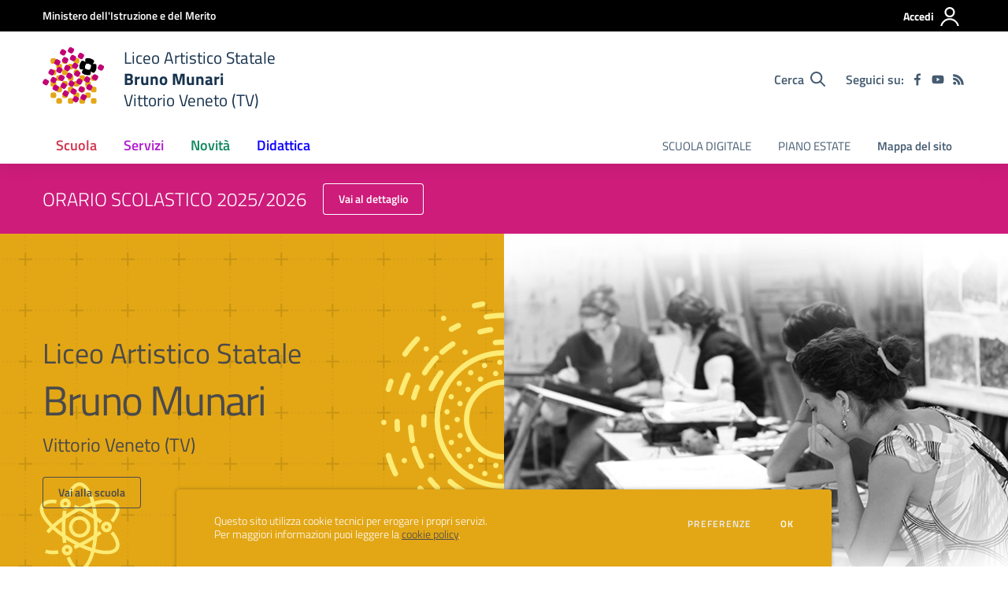

--- FILE ---
content_type: text/html; charset=UTF-8
request_url: https://liceoartisticomunari.edu.it/
body_size: 227135
content:
<!doctype html>
<html lang="it" style="visibility:hidden;opacity:0;">
    <head>
        <meta charset="utf-8">
        <meta name="viewport" content="width=device-width, initial-scale=1, shrink-to-fit=no">

                    <title>Liceo Artistico Statale Bruno Munari - Vittorio Veneto (TV)</title>
        
    	<link rel="icon" type="image/x-icon" sizes="16x16" href="/allegati/all/3496-logo-lamunari.svg">
        <link rel="apple-touch-icon" href="/allegati/all/3496-logo-lamunari.svg">

        <meta name="theme-color" content="#000000"/>

        <link rel="manifest" href="/manifest.json">

        <link rel="alternate" type="application/rss+xml" href="https://liceoartisticomunari.edu.it/feed/circolari.rss" title="Circolari - RSS">

        <meta name="generator" content="SCUOLASTICO 2023.06.29.1520">
        <meta name="application-name" content="SCUOLASTICO"
            data-versione="2023.06.29.1520"
            data-bootstrap-italia="1.6.4"
            data-bootstrap-italia-scuole="2.2.1"
            data-tema="02"
            data-generazione="2026-01-31 22:29:36"
        />

        
        <link href="/bootstrap-italia/css/bootstrap-italia.min.css?v=1.6.4" rel="stylesheet">
        <link href="/bootstrap-italia-scuole/css/splide.min.css?v=2.2.1" rel="stylesheet">
        <link href="/bootstrap-italia-scuole/css/scuole.css?v=2.2.1" rel="stylesheet" >
        <script src="/bootstrap-italia-scuole/js/modernizr.custom.js?v=2.2.1"></script>

        <link href="/css/scuolastico.css?v=2023.06.29.1520" rel="stylesheet">
        <link href="/css/scuolastico-scuole.css?v=2023.06.29.1520" rel="stylesheet">

        <link href="/css/colori-personalizzati.css?v=2023.06.29.1520" rel="stylesheet">
		
				
    </head>
	<body>

        <!--[if lt IE 8]>
            <p class="browserupgrade">È necessario aggiornare il browser</p>
        <![endif]-->

        <!-- svg vault -->
<div class="svg-vault d-none">
  <svg version="1.1" xmlns="http://www.w3.org/2000/svg" xmlns:xlink="http://www.w3.org/1999/xlink">
    <defs>
      <symbol id="svg-user" viewBox="0 0 32 32">
        <rect x="0" y="0.035" width="32" height="32" style="fill:none;" />
        <path 
          d="M3.234,32l-2.97,0c1.368,-7.448 7.893,-13.091 15.736,-13.091c7.843,0 14.368,5.643 15.736,13.091l-2.97,0c-1.322,-5.83 -6.536,-10.182 -12.766,-10.182c-6.23,0 -11.444,4.352 -12.766,10.182Zm12.766,-14.545c4.82,0 8.727,-3.908 8.727,-8.728c0,-4.82 -3.907,-8.727 -8.727,-8.727c-4.82,0 -8.727,3.907 -8.727,8.727c0,4.82 3.907,8.728 8.727,8.728Zm0,-2.91c-3.213,0 -5.818,-2.604 -5.818,-5.818c0,-3.213 2.605,-5.818 5.818,-5.818c3.213,0 5.818,2.605 5.818,5.818c0,3.214 -2.605,5.818 -5.818,5.818Z"
          style="fill-rule:nonzero;" />
      </symbol>
      <symbol id="svg-search" viewBox="0 0 32 32">
        <rect x="0" y="0.035" width="32" height="32" style="fill:none;" />
        <path 
          d="M20.743,23.178c-2.172,1.659 -4.887,2.645 -7.831,2.645c-7.131,0 -12.912,-5.78 -12.912,-12.911c0,-7.131 5.781,-12.912 12.912,-12.912c7.131,0 12.911,5.781 12.911,12.912c0,2.944 -0.986,5.659 -2.645,7.831l8.318,8.318c0.672,0.672 0.672,1.762 0,2.435c-0.673,0.672 -1.763,0.672 -2.435,0l-8.318,-8.318Zm-7.831,-19.735c-5.23,0 -9.469,4.239 -9.469,9.469c0,5.229 4.239,9.468 9.469,9.468l0.061,0c5.201,-0.033 9.407,-4.259 9.407,-9.468c0,-5.209 -4.206,-9.436 -9.407,-9.469l-0.061,0Z"
          style="fill-rule:nonzero;" />
      </symbol>
      <symbol id="svg-arrow-left-small" viewBox="0 0 32 32">
        <rect x="0" y="0.035" width="32" height="32" style="fill:none;" />
        <path
          d="M25.181,30.001c-0.238,1.727 -2.423,2.625 -3.804,1.501c-4.798,-4.48 -9.288,-9.281 -13.93,-13.923c-0.822,-0.879 -0.861,-2.215 -0.108,-3.14c4.481,-4.799 9.281,-9.288 13.923,-13.93c1.715,-1.603 5.473,0.882 3.256,3.256l-12.187,12.186l12.295,12.302c0.398,0.491 0.621,0.749 0.555,1.748Z"
          style="fill-rule:nonzero;" />
      </symbol>
      <symbol id="svg-arrow-right-small" viewBox="0 0 32 32">
        <rect x="0" y="0.035" width="32" height="32" style="fill:none;" />
        <path
          d="M6.819,30.001c0.238,1.727 2.423,2.625 3.804,1.501c4.798,-4.48 9.288,-9.281 13.93,-13.923c0.822,-0.879 0.861,-2.215 0.108,-3.14c-4.481,-4.799 -9.281,-9.288 -13.923,-13.93c-1.715,-1.603 -5.473,0.882 -3.256,3.256l12.187,12.186l-12.295,12.302c-0.398,0.491 -0.621,0.749 -0.555,1.748Z"
          style="fill-rule:nonzero;" />
      </symbol>
      <symbol id="svg-arrow-down-small" viewBox="0 0 32 32">
        <rect x="0" y="0.035" width="32" height="32" style="fill:none;" />
        <path
          d="M30.001,6.819c1.727,0.238 2.625,2.423 1.501,3.804c-4.48,4.798 -9.281,9.288 -13.923,13.93c-0.879,0.822 -2.215,0.861 -3.14,0.108c-4.799,-4.481 -9.288,-9.281 -13.93,-13.923c-1.603,-1.715 0.882,-5.473 3.256,-3.256l12.186,12.187l12.302,-12.295c0.491,-0.398 0.749,-0.621 1.748,-0.555Z"
          style="fill-rule:nonzero;" />
      </symbol>
      <symbol id="it-arrow-down" viewBox="0 0 32 32">
        <rect x="0" y="0.035" width="32" height="32" style="fill:none;" />
        <path
          d="M17.895,31.25l11.639,-11.638c0.271,-0.253 0.425,-0.607 0.425,-0.977c0,-0.732 -0.603,-1.335 -1.335,-1.335c-0.37,0 -0.724,0.154 -0.976,0.425l-10.322,10.304l0,-26.694c0,-0.732 -0.603,-1.335 -1.335,-1.335c-0.732,0 -1.335,0.603 -1.335,1.335l0,26.694l-10.304,-10.268c-0.252,-0.271 -0.606,-0.425 -0.976,-0.425c-0.732,0 -1.335,0.602 -1.335,1.335c0,0.37 0.154,0.724 0.425,0.976l11.71,11.603c1.029,1 2.69,1 3.719,0Z"
          style="fill-rule:nonzero;" />
      </symbol>
      <symbol id="it-arrow-left" viewBox="0 0 32 32">
        <rect x="0" y="0.035" width="32" height="32" style="fill:none;" />
        <path
          d="M0.787,17.887l11.589,11.625c0.248,0.254 0.588,0.397 0.943,0.397c0.354,0 0.694,-0.143 0.942,-0.397c0.516,-0.517 0.516,-1.367 0,-1.884l-10.257,-10.292l26.663,0c0.731,0 1.333,-0.602 1.333,-1.333c0,-0.732 -0.602,-1.333 -1.333,-1.333l-26.663,0l10.292,-10.292c0.247,-0.251 0.385,-0.59 0.385,-0.942c0,-0.738 -0.607,-1.345 -1.345,-1.345c-0.361,0 -0.707,0.145 -0.96,0.403l-11.589,11.625c-0.503,0.497 -0.787,1.176 -0.787,1.884c0,0.707 0.284,1.386 0.787,1.884Z"
          style="fill-rule:nonzero;" />
      </symbol>
      <symbol id="it-arrow-right" viewBox="0 0 32 32">
        <rect x="0" y="0.035" width="32" height="32" style="fill:none;" />
        <path
          d="M31.213,17.887l-11.589,11.625c-0.248,0.254 -0.588,0.397 -0.943,0.397c-0.354,0 -0.694,-0.143 -0.942,-0.397c-0.516,-0.517 -0.516,-1.367 0,-1.884l10.257,-10.292l-26.663,0c-0.731,0 -1.333,-0.602 -1.333,-1.333c0,-0.732 0.602,-1.333 1.333,-1.333l26.663,0l-10.292,-10.292c-0.247,-0.251 -0.385,-0.59 -0.385,-0.942c0,-0.738 0.607,-1.345 1.345,-1.345c0.361,0 0.707,0.145 0.96,0.403l11.589,11.625c0.503,0.497 0.787,1.176 0.787,1.884c0,0.707 -0.284,1.386 -0.787,1.884Z"
          style="fill-rule:nonzero;" />
      </symbol>
      <symbol id="it-arrow-up" viewBox="0 0 32 32">
        <rect x="0" y="0.035" width="32" height="32" style="fill:none;" />
        <path
          d="M17.895,0.75l11.639,11.638c0.271,0.253 0.425,0.607 0.425,0.977c0,0.732 -0.603,1.335 -1.335,1.335c-0.37,0 -0.724,-0.154 -0.976,-0.425l-10.322,-10.304l0,26.694c0,0.732 -0.603,1.335 -1.335,1.335c-0.732,0 -1.335,-0.603 -1.335,-1.335l0,-26.694l-10.304,10.268c-0.252,0.271 -0.606,0.425 -0.976,0.425c-0.732,0 -1.335,-0.602 -1.335,-1.335c0,-0.37 0.154,-0.724 0.425,-0.976l11.71,-11.603c1.029,-1 2.69,-1 3.719,0Z"
          style="fill-rule:nonzero;" />
      </symbol>
      <symbol id="it-more-items" viewBox="0 0 32 32">
        <rect x="0" y="0.035" width="32" height="32" style="fill:none;" />
        <path
          d="M16,26.676c1.469,0 2.662,1.192 2.662,2.662c0,1.469 -1.193,2.662 -2.662,2.662c-1.469,0 -2.662,-1.193 -2.662,-2.662c0,-1.47 1.193,-2.662 2.662,-2.662Zm0,-13.329c1.469,0 2.662,1.193 2.662,2.662c0,1.469 -1.193,2.662 -2.662,2.662c-1.469,0 -2.662,-1.193 -2.662,-2.662c0,-1.469 1.193,-2.662 2.662,-2.662Zm0,-13.347c1.469,0 2.662,1.193 2.662,2.662c0,1.47 -1.193,2.662 -2.662,2.662c-1.469,0 -2.662,-1.192 -2.662,-2.662c0,-1.469 1.193,-2.662 2.662,-2.662Z" />
      </symbol>
      <symbol id="it-download" viewBox="0 0 32 32">
        <rect x="0" y="0.035" width="32" height="32" style="fill:none;" />
        <path
          d="M31.182,22.222l-0.231,0c-0.488,0 -0.889,0.401 -0.889,0.889l0,5.333c-0.066,1.038 -0.971,1.839 -2.009,1.778l-24.017,0c-1.038,0.061 -1.943,-0.74 -2.009,-1.778l0,-5.333c0,-0.488 -0.402,-0.889 -0.889,-0.889l-0.231,0c-0.006,0 -0.012,0 -0.018,0c-0.488,0 -0.889,0.401 -0.889,0.889l0,5.333c0.132,2.075 1.942,3.677 4.018,3.556l24.035,0c2.05,0.081 3.814,-1.509 3.947,-3.556l0,-5.333c0.001,-0.462 -0.357,-0.852 -0.818,-0.889Z"
          style="fill-rule:nonzero;" />
        <path
          d="M23.236,16.871c-0.518,-0.516 -1.368,-0.516 -1.885,0l-4.018,4.018l0,-19.556c0,-0.731 -0.602,-1.333 -1.333,-1.333c-0.731,0 -1.333,0.602 -1.333,1.333l0,19.556l-4,-4.018c-0.517,-0.516 -1.368,-0.516 -1.885,0c-0.509,0.527 -0.509,1.375 0,1.902l5.334,5.334c0.497,0.503 1.176,0.787 1.884,0.787c0.708,0 1.387,-0.284 1.884,-0.787l5.334,-5.334c0.514,-0.522 0.522,-1.37 0.018,-1.902Z"
          style="fill-rule:nonzero;" />
      </symbol>
      <symbol id="it-print" viewBox="0 0 32 32">
        <rect x="0" y="0.035" width="32" height="32" style="fill:none;" />
        <path
          d="M29.333,9.689l-0.889,0l0,-7.022c0,-1.463 -1.203,-2.667 -2.666,-2.667l-19.556,0c-1.463,0 -2.666,1.204 -2.666,2.667l0,7.111l-0.889,0c-1.43,-0.001 -2.619,1.148 -2.667,2.578l0,8.888c0,1.463 1.204,2.667 2.667,2.667l0.889,0l0,5.333c0,1.463 1.203,2.667 2.666,2.667l19.556,0c1.463,0 2.666,-1.204 2.666,-2.667l0,-5.333l0.889,0c1.463,0 2.667,-1.204 2.667,-2.667l0,-8.888c0,-1.463 -1.204,-2.667 -2.667,-2.667Zm-24,-7.022c0,-0.488 0.402,-0.889 0.889,-0.889l19.556,0c0.487,0 0.889,0.401 0.889,0.889l0,7.004l-21.334,0l0,-7.004Zm21.334,26.666c0,0.488 -0.402,0.889 -0.889,0.889l-19.556,0c-0.487,0 -0.889,-0.401 -0.889,-0.889l0,-8.889c0,-0.487 0.402,-0.888 0.889,-0.888l19.556,0c0.487,0 0.889,0.401 0.889,0.888l0,8.889Zm3.555,-8.089c0,0.488 -0.401,0.889 -0.889,0.889l-0.889,0l0,-1.777c0,-1.463 -1.203,-2.667 -2.666,-2.667l-19.556,0c-1.463,0 -2.666,1.204 -2.666,2.667l0,1.777l-0.889,0c-0.488,0 -0.889,-0.401 -0.889,-0.889l0,-8.888c0,-0.488 0.401,-0.889 0.889,-0.889l26.666,0c0.488,0 0.889,0.401 0.889,0.889l0,8.888Z"
          style="fill-rule:nonzero;" />
        <path
          d="M23.093,24.269c0,-0.276 -0.224,-0.5 -0.5,-0.5l-13.222,0c-0.276,0 -0.5,0.224 -0.5,0.5l0,0.778c0,0.276 0.224,0.5 0.5,0.5l13.222,0c0.276,0 0.5,-0.224 0.5,-0.5l0,-0.778Z" />
      </symbol>
      <symbol id="it-hearing" viewBox="0 0 32 32">
        <rect x="0" y="0.035" width="32" height="32" style="fill:none;" />
        <path
          d="M23.403,31.995c-0.078,0.003 -0.155,0.005 -0.233,0.005c-2.972,0 -5.418,-2.446 -5.418,-5.418c0,-0.055 0.001,-0.11 0.002,-0.164c-0.106,-1.913 -3.169,-4.728 -4.408,-5.826c-2.497,-2.231 -5.153,-4.94 -5.153,-8.959c0.019,-5.688 4.705,-10.358 10.394,-10.358c5.754,0.105 10.43,4.868 10.429,10.624l-1.771,0c0.001,-4.784 -3.876,-8.748 -8.658,-8.854c-4.711,0.01 -8.586,3.878 -8.606,8.588c0,3.276 2.249,5.56 4.551,7.614c2.302,2.053 4.869,4.727 5.011,7.082c-0.005,0.079 -0.008,0.157 -0.008,0.236c0,2.01 1.655,3.665 3.665,3.665c0.068,0 0.135,-0.002 0.203,-0.006c2.117,-0.013 3.852,-1.759 3.852,-3.877c0,-0.095 -0.003,-0.189 -0.01,-0.284l1.771,0c0.001,0.06 0.002,0.12 0.002,0.179c0,3.105 -2.512,5.678 -5.615,5.753Z"
          style="fill-rule:nonzero;" />
        <circle cx="18.427" cy="11.013" r="3.541" />
        <path
          d="M6.546,19.76c-2.072,-2.018 -3.333,-4.728 -3.541,-7.614c-0.297,-4.951 2.239,-9.665 6.534,-12.146l0.885,1.523c-3.744,2.175 -5.938,6.303 -5.648,10.623c0.21,2.428 1.27,4.704 2.992,6.428l-1.222,1.186Z"
          style="fill-rule:nonzero;" />
      </symbol>
      <symbol id="it-email" viewBox="0 0 32 32">
        <rect x="0" y="0.035" width="32" height="32" style="fill:none;" />
        <path
          d="M27.2,6.397c1.203,-0.064 2.344,0.556 2.944,1.6c0.167,0.304 0.255,0.645 0.256,0.992l0,14.016c-0.191,1.576 -1.618,2.732 -3.2,2.592l-22.4,0c-1.582,0.14 -3.009,-1.016 -3.2,-2.592l0,-14.016c0.003,-0.349 0.096,-0.691 0.272,-0.992c0.598,-1.039 1.731,-1.658 2.928,-1.6l22.4,0m0,-1.6l-22.4,0c-1.779,-0.062 -3.453,0.87 -4.336,2.416c-0.304,0.543 -0.464,1.154 -0.464,1.776l0,14.016c0.178,2.461 2.337,4.347 4.8,4.192l22.4,0c2.463,0.155 4.622,-1.731 4.8,-4.192l0,-14.016c-0.005,-0.602 -0.153,-1.194 -0.432,-1.728c-0.876,-1.575 -2.567,-2.529 -4.368,-2.464Z"
          style="fill-rule:nonzero;" />
        <path
          d="M27.2,6.397c0.876,-0.001 1.715,0.358 2.32,0.992l-11.2,11.2c-0.601,0.605 -1.419,0.945 -2.272,0.944c-0.849,0.007 -1.665,-0.334 -2.256,-0.944l-11.2,-11.2c0.578,-0.607 1.371,-0.963 2.208,-0.992l22.4,0m0,-1.6l-22.4,0c-1.856,0.005 -3.55,1.086 -4.336,2.768l12.176,12.176c0.9,0.904 2.125,1.412 3.4,1.412c1.275,0 2.5,-0.508 3.4,-1.412l12.128,-12.128c-0.777,-1.711 -2.489,-2.815 -4.368,-2.816Z"
          style="fill-rule:nonzero;" />
        <path
          d="M21.312,16.589l-1.136,1.136l8.992,9.008l1.136,-1.136l-8.992,-9.008Zm-10.448,-0.16l-9.168,9.168l1.136,1.136l9.168,-9.168l-1.136,-1.136Z"
          style="fill-rule:nonzero;" />
      </symbol>
      <symbol id="it-share" viewBox="0 0 32 32">
        <rect x="0" y="0.035" width="32" height="32" style="fill:none;" />
        <path
          d="M25.704,0c-0.012,0 -0.024,0 -0.036,0c-3.376,0 -6.155,2.779 -6.155,6.155c0,0.769 0.144,1.531 0.425,2.247l-8.667,3.979c-1.157,-1.66 -3.057,-2.653 -5.08,-2.653c-3.396,0 -6.191,2.795 -6.191,6.191c0,3.396 2.795,6.19 6.191,6.19c2.023,0 3.923,-0.992 5.08,-2.653l8.649,4.033c-0.289,0.684 -0.451,1.416 -0.478,2.158c0,0.028 0,0.055 0,0.083c0,3.444 2.834,6.279 6.279,6.279c3.445,0 6.279,-2.835 6.279,-6.279c0,-3.445 -2.834,-6.279 -6.279,-6.279c-1.954,0 -3.8,0.912 -4.987,2.464l-8.685,-4.086c0.206,-0.616 0.313,-1.261 0.319,-1.91c-0.012,-0.662 -0.125,-1.318 -0.337,-1.946l8.756,-4.086c1.167,1.568 3.011,2.494 4.965,2.494c3.396,0 6.191,-2.794 6.191,-6.19c0,-3.396 -2.795,-6.191 -6.191,-6.191c-0.016,0 -0.032,0 -0.048,0Zm0,10.613c-0.024,0 -0.047,0 -0.071,0c-2.425,0 -4.421,-1.996 -4.421,-4.422c0,-2.425 1.996,-4.422 4.421,-4.422c2.406,0 4.393,1.963 4.422,4.369c0.029,2.419 -1.932,4.436 -4.351,4.475Zm-19.456,9.781c-0.024,0 -0.047,0 -0.071,0c-2.425,0 -4.422,-1.996 -4.422,-4.422c0,-2.425 1.997,-4.421 4.422,-4.421c2.406,0 4.393,1.963 4.422,4.368c0,2.426 -1.996,4.422 -4.422,4.422l0.071,0.053Zm19.456,9.728c-0.024,0 -0.047,0 -0.071,0c-2.425,0 -4.421,-1.996 -4.421,-4.421c0,-2.426 1.996,-4.422 4.421,-4.422c2.406,0 4.393,1.963 4.422,4.368c0,2.426 -1.996,4.422 -4.422,4.422l0.071,0.053Z"
          style="fill-rule:nonzero;" />
      </symbol>
      <symbol id="it-social-facebook" viewBox="0 0 32 32">
        <rect x="0" y="0.035" width="32" height="32" style="fill:none;" />
        <path
          d="M18.48,32l0,-14.576l4.912,0l0.736,-5.696l-5.648,0l0,-3.648c0,-1.6 0.464,-2.768 2.832,-2.768l2.992,0l0,-5.088c-1.456,-0.154 -2.92,-0.229 -4.384,-0.224c-4.352,0 -7.328,2.656 -7.328,7.52l0,4.192l-4.896,0l0,5.712l4.896,0l0,14.576l5.888,0Z"
          style="fill-rule:nonzero;" />
      </symbol>
      <symbol id="it-social-twitter" viewBox="0 0 32 32">
        <rect x="0" y="0.035" width="32" height="32" style="fill:none;" />
        <path
          d="M10.055,29.037c0.04,0 0.08,0 0.119,0c10.185,0 18.565,-8.38 18.565,-18.565c0,-0.04 0,-0.079 0,-0.119l0,-0.849c1.276,-0.934 2.38,-2.084 3.261,-3.397c-1.199,0.528 -2.47,0.878 -3.771,1.036c1.361,-0.81 2.386,-2.082 2.888,-3.584c-1.309,0.745 -2.733,1.267 -4.213,1.546c-1.241,-1.322 -2.976,-2.072 -4.789,-2.072c-3.6,0 -6.564,2.956 -6.574,6.556c-0.004,0.503 0.053,1.005 0.17,1.494c-5.284,-0.237 -10.227,-2.709 -13.588,-6.794c-1.751,2.977 -0.857,6.855 2.021,8.765c-1.042,-0.025 -2.063,-0.305 -2.972,-0.816c0.002,3.145 2.26,5.87 5.35,6.455c-0.552,0.156 -1.124,0.236 -1.698,0.237c-0.415,0.007 -0.83,-0.021 -1.24,-0.084c0.86,2.664 3.332,4.499 6.131,4.552c-2.322,1.83 -5.195,2.824 -8.152,2.819c-0.523,0 -1.045,-0.034 -1.563,-0.102c3,1.921 6.493,2.936 10.055,2.922"
          style="fill-rule:nonzero;" />
      </symbol>
      <symbol id="it-social-linkedin" viewBox="0 0 32 32">
        <rect x="0" y="0.035" width="32" height="32" style="fill:none;" />
        <path
          d="M24.062,10.087c-2.559,-0.087 -4.97,1.237 -6.268,3.445l0,-2.877l-6.447,0l0,21.31l6.624,0l0,-10.566c0,-2.789 0.515,-5.488 3.978,-5.488c3.463,0 3.427,3.197 3.427,5.665l0,10.389l6.624,0l0,-11.721c0,-5.736 -1.225,-10.157 -7.938,-10.157Zm-20.191,-10.087c-0.006,0 -0.012,0 -0.017,0c-2.114,0 -3.854,1.74 -3.854,3.854c0,2.113 1.74,3.853 3.854,3.853c2.107,0 3.843,-1.728 3.853,-3.836c0,-0.012 0,-0.023 0,-0.035c0,-2.104 -1.731,-3.836 -3.836,-3.836c0,0 0,0 0,0Zm-3.321,10.655l0,21.31l6.589,0l0,-21.31l-6.589,0Zm23.512,-0.533c-2.552,-0.094 -4.961,1.216 -6.268,3.41l0,-2.877l-6.447,0l0,21.31l6.624,0l0,-10.566c0,-2.789 0.515,-5.488 3.978,-5.488c3.463,0 3.427,3.197 3.427,5.665l0,10.389l6.624,0l0,-11.721c0,-5.736 -1.225,-10.157 -7.938,-10.157l0,0.035Zm-23.512,21.843l6.589,0l0,-21.31l-6.589,0l0,21.31Zm3.321,-31.965c-0.006,0 -0.012,0 -0.017,0c-2.114,0 -3.854,1.74 -3.854,3.854c0,2.113 1.74,3.853 3.854,3.853c2.107,0 3.843,-1.728 3.853,-3.836c0,-0.012 0,-0.023 0,-0.035c0,-2.104 -1.731,-3.836 -3.836,-3.836c0,0 0,0 0,0Z"
          style="fill-rule:nonzero;" />
      </symbol>
      <symbol id="it-pdf-document" viewBox="0 0 32 32">
        <rect x="0" y="0.035" width="32" height="32" style="fill:none;" />
        <path
          d="M27.117,6.024l-5.243,-5.243c-0.563,-0.562 -1.325,-0.881 -2.118,-0.881l-12.754,0c-1.656,0.006 -3,1.35 -3,3.006l0,25.995c0,1.656 1.344,2.999 3,2.999l17.996,0c1.656,0 3,-1.343 3,-2.999l0,-20.753c0,-0.793 -0.319,-1.562 -0.881,-2.124Zm-2.362,1.881l-4.756,0l0,-4.756l4.756,4.756Zm-17.753,20.996l0,-25.995l9.998,0l0,6.498c0,0.831 0.668,1.5 1.5,1.5l6.498,0l0,17.997l-17.996,0Zm15.634,-8.98c-0.762,-0.75 -2.937,-0.544 -4.024,-0.406c-1.075,-0.656 -1.793,-1.562 -2.3,-2.893c0.244,-1.006 0.632,-2.537 0.338,-3.5c-0.263,-1.637 -2.362,-1.474 -2.662,-0.368c-0.275,1.006 -0.025,2.406 0.437,4.193c-0.625,1.493 -1.556,3.499 -2.212,4.649c-1.25,0.643 -2.937,1.637 -3.187,2.887c-0.206,0.987 1.625,3.449 4.756,-1.95c1.399,-0.462 2.924,-1.031 4.274,-1.256c1.181,0.637 2.562,1.062 3.487,1.062c1.593,0 1.749,-1.762 1.093,-2.418Zm-12.379,4.862c0.319,-0.856 1.531,-1.844 1.9,-2.187c-1.187,1.893 -1.9,2.23 -1.9,2.187Zm5.099,-11.911c0.463,0 0.419,2.006 0.113,2.55c-0.275,-0.869 -0.269,-2.55 -0.113,-2.55Zm-1.524,8.536c0.606,-1.056 1.124,-2.312 1.543,-3.418c0.519,0.944 1.181,1.7 1.881,2.219c-1.3,0.268 -2.431,0.818 -3.424,1.199Zm8.223,-0.312c0,0 -0.312,0.375 -2.331,-0.488c2.194,-0.162 2.556,0.338 2.331,0.488Z"
          style="fill-rule:nonzero;" />
      </symbol>
      <symbol id="svg-gear" viewBox="0 0 32 32">
        <rect x="0" y="0.035" width="32" height="32" style="fill:none;" />
        <path
          d="M27.892,17.568c0.064,-0.512 0.112,-1.024 0.112,-1.568c0,-0.544 -0.048,-1.056 -0.112,-1.568l3.376,-2.64c0.304,-0.24 0.384,-0.672 0.192,-1.024l-3.2,-5.536c-0.192,-0.352 -0.624,-0.48 -0.976,-0.352l-3.984,1.6c-0.832,-0.64 -1.728,-1.168 -2.704,-1.568l-0.608,-4.24c-0.048,-0.384 -0.384,-0.672 -0.784,-0.672l-6.4,0c-0.4,0 -0.736,0.288 -0.784,0.672l-0.608,4.24c-0.976,0.4 -1.872,0.944 -2.704,1.568l-3.984,-1.6c-0.368,-0.144 -0.784,0 -0.976,0.352l-3.2,5.536c-0.208,0.352 -0.112,0.784 0.192,1.024l3.376,2.64c-0.064,0.512 -0.112,1.04 -0.112,1.568c0,0.528 0.048,1.056 0.112,1.568l-3.376,2.64c-0.304,0.24 -0.384,0.672 -0.192,1.024l3.2,5.536c0.192,0.352 0.624,0.48 0.976,0.352l3.984,-1.6c0.832,0.64 1.728,1.168 2.704,1.568l0.608,4.24c0.048,0.384 0.384,0.672 0.784,0.672l6.4,0c0.4,0 0.736,-0.288 0.784,-0.672l0.608,-4.24c0.976,-0.4 1.872,-0.944 2.704,-1.568l3.984,1.6c0.368,0.144 0.784,0 0.976,-0.352l3.2,-5.536c0.192,-0.352 0.112,-0.784 -0.192,-1.024l-3.376,-2.64Zm-11.888,4.032c-3.088,0 -5.6,-2.512 -5.6,-5.6c0,-3.088 2.512,-5.6 5.6,-5.6c3.088,0 5.6,2.512 5.6,5.6c0,3.088 -2.512,5.6 -5.6,5.6Z" />
      </symbol>
      <symbol id="svg-documents" viewBox="0 0 32 32">
        <rect x="0" y="0.035" width="32" height="32" style="fill:none;" />
        <path 
          d="M22.545,0l-17.454,0c-1.6,0 -2.909,1.309 -2.909,2.909l0,20.364l2.909,0l0,-20.364l17.454,0l0,-2.909Zm4.364,5.818l-16,0c-1.6,0 -2.909,1.309 -2.909,2.909l0,20.364c0,1.6 1.309,2.909 2.909,2.909l16,0c1.6,0 2.909,-1.309 2.909,-2.909l0,-20.364c0,-1.6 -1.309,-2.909 -2.909,-2.909Zm0,23.273l-16,0l0,-20.364l16,0l0,20.364Z" />
      </symbol>
      <symbol id="svg-news" viewBox="0 0 32 32">
        <rect x="0" y="0.035" width="32" height="32" style="fill:none;" />
        <path 
          d="M6.891,3.479c-0.358,0.033 -0.632,0.335 -0.63,0.695l0,3.826l-5.565,0c-0.385,0 -0.696,0.312 -0.696,0.696l0,16.174c0,2.117 1.781,3.652 3.826,3.652l24.565,0c2.045,0 3.609,-1.592 3.609,-3.652l0,-20.696c0,-0.384 -0.311,-0.695 -0.696,-0.695l-24.347,0c-0.022,-0.001 -0.044,-0.001 -0.066,0Zm0.761,1.391l22.957,0l0,20c0,1.421 -0.83,2.261 -2.218,2.261l-21.619,0c0.522,-0.613 0.88,-1.369 0.88,-2.261l0,-20Zm3.761,3.13c-0.358,0.034 -0.632,0.336 -0.63,0.696l0,6.261c0,0.384 0.311,0.696 0.695,0.696l15.305,0c0.384,0 0.695,-0.312 0.695,-0.696l0,-6.261c0,-0.384 -0.311,-0.696 -0.695,-0.696l-15.305,0c-0.021,-0.001 -0.043,-0.001 -0.065,0Zm-10.022,1.392l4.87,0l0,15.478c0,1.277 -0.969,2.149 -2.239,2.25c-0.022,0.003 -0.044,0.006 -0.065,0.011l-0.131,0c-1.387,0 -2.435,-0.898 -2.435,-2.261l0,-15.478Zm10.022,8.673c-0.249,0.018 -0.472,0.238 -0.586,0.576c-0.114,0.339 -0.102,0.745 0.032,1.066c0.135,0.321 0.371,0.507 0.619,0.489l15.305,0c0.25,0.006 0.484,-0.196 0.61,-0.528c0.127,-0.332 0.127,-0.742 0,-1.074c-0.126,-0.332 -0.36,-0.534 -0.61,-0.529l-15.305,0c-0.021,-0.001 -0.043,-0.001 -0.065,0Zm0,4.174c-0.249,0.018 -0.472,0.238 -0.586,0.576c-0.114,0.339 -0.102,0.745 0.032,1.066c0.135,0.321 0.371,0.507 0.619,0.489l15.305,0c0.25,0.006 0.484,-0.196 0.61,-0.528c0.127,-0.332 0.127,-0.743 0,-1.074c-0.126,-0.332 -0.36,-0.534 -0.61,-0.529l-15.305,0c-0.021,-0.001 -0.043,-0.001 -0.065,0Z"
          style="fill-rule:nonzero;" />
      </symbol>
      <symbol id="svg-bell" viewBox="0 0 32 32">
        <rect x="0" y="0.035" width="32" height="32" style="fill:none;" />
        <path
          d="M29.462,22.643c-1.208,-1.297 -3.467,-3.249 -3.467,-9.643c0,-4.856 -3.405,-8.744 -7.996,-9.697l0,-1.303c0,-1.104 -0.895,-2 -1.999,-2c-1.104,0 -1.999,0.896 -1.999,2l0,1.303c-4.591,0.953 -7.996,4.841 -7.996,9.697c0,6.394 -2.259,8.346 -3.467,9.643c-0.375,0.403 -0.541,0.885 -0.538,1.357c0.007,1.025 0.811,2 2.006,2l23.988,0c1.195,0 2,-0.975 2.006,-2c0.003,-0.472 -0.163,-0.954 -0.538,-1.357Zm-23.241,0.357c1.326,-1.748 2.776,-4.646 2.783,-9.964c0,-0.012 -0.004,-0.023 -0.004,-0.036c0,-3.866 3.134,-7 7,-7c3.866,0 7,3.134 7,7c0,0.012 -0.004,0.024 -0.004,0.036c0.007,5.319 1.457,8.217 2.783,9.964l-19.558,0Zm9.779,9c2.207,0 3.998,-1.791 3.998,-4l-7.996,0c0,2.209 1.79,4 3.998,4Z"
          style="fill-rule:nonzero;" />
      </symbol>
      <symbol id="svg-bell-solid" viewBox="0 0 32 32">
        <rect x="0" y="0.035" width="32" height="32" style="fill:none;" />
        <path
          d="M16,32c2.207,0 3.998,-1.791 3.998,-4l-7.996,0c0,2.209 1.79,4 3.998,4Zm13.462,-9.357c-1.208,-1.297 -3.467,-3.249 -3.467,-9.643c0,-4.856 -3.405,-8.744 -7.996,-9.698l0,-1.302c0,-1.104 -0.895,-2 -1.999,-2c-1.104,0 -1.999,0.896 -1.999,2l0,1.303c-4.591,0.953 -7.996,4.841 -7.996,9.697c0,6.394 -2.259,8.346 -3.467,9.643c-0.375,0.403 -0.541,0.885 -0.538,1.357c0.007,1.025 0.811,2 2.006,2l23.988,0c1.195,0 2,-0.975 2.006,-2c0.003,-0.472 -0.163,-0.954 -0.538,-1.357Z"
          style="fill-rule:nonzero;" />
      </symbol>
      <symbol id="svg-user-solid" viewBox="0 0 32 32">
        <rect x="0" y="0.035" width="32" height="32" style="fill:none;" />
        <path
          d="M16,16c4.419,0 8,-3.581 8,-8c0,-4.419 -3.581,-8 -8,-8c-4.419,0 -8,3.581 -8,8c0,4.419 3.581,8 8,8Zm5.6,2l-1.044,0c-1.387,0.637 -2.931,1 -4.556,1c-1.625,0 -3.162,-0.363 -4.556,-1l-1.044,0c-4.637,0 -8.4,3.762 -8.4,8.4l0,2.6c0,1.656 1.344,3 3,3l22,0c1.656,0 3,-1.344 3,-3l0,-2.6c0,-4.637 -3.762,-8.4 -8.4,-8.4Z"
          style="fill-rule:nonzero;" />
      </symbol>
      <symbol id="svg-bookmark-solid" viewBox="0 0 32 32">
        <rect x="0" y="0.035" width="32" height="32" style="fill:none;" />
        <path d="M4,32l0,-29c0,-1.657 1.343,-3 3,-3l18,0c1.657,0 3,1.343 3,3l0,29l-12,-7l-12,7Z"
          style="fill-rule:nonzero;" />
      </symbol>
      <symbol id="svg-home-solid" viewBox="0 0 32 32">
        <rect x="0" y="0.035" width="32" height="32" style="fill:none;" />
        <path
          d="M15.561,10.014l-10.242,8.435l0,9.104c0,0.488 0.401,0.889 0.889,0.889l6.225,-0.016c0.486,-0.002 0.884,-0.403 0.884,-0.889l0,-5.317c0,-0.487 0.401,-0.888 0.889,-0.888l3.555,0c0.488,0 0.889,0.401 0.889,0.888l0,5.313c0,0.001 0,0.002 0,0.003c0,0.488 0.401,0.889 0.889,0.889c0,0 0,0 0,0l6.223,0.017c0.487,0 0.888,-0.401 0.888,-0.889l0,-9.11l-10.239,-8.429c-0.247,-0.2 -0.603,-0.2 -0.85,0Zm16.178,5.733l-4.644,-3.828l0,-7.694c0,-0.366 -0.301,-0.667 -0.667,-0.667l-3.111,0c-0.365,0 -0.666,0.301 -0.666,0.667l0,4.033l-4.974,-4.092c-0.98,-0.807 -2.408,-0.807 -3.388,0l-14.062,11.581c-0.153,0.127 -0.242,0.315 -0.242,0.514c0,0.155 0.054,0.305 0.153,0.425l1.417,1.722c0.126,0.154 0.315,0.243 0.514,0.243c0.155,0 0.306,-0.054 0.425,-0.153l13.067,-10.762c0.247,-0.199 0.603,-0.199 0.85,0l13.067,10.762c0.12,0.099 0.27,0.153 0.425,0.153c0.199,0 0.387,-0.088 0.514,-0.241l1.416,-1.723c0.098,-0.119 0.152,-0.268 0.152,-0.423c0,-0.2 -0.09,-0.391 -0.246,-0.517Z"
          style="fill-rule:nonzero;" />
      </symbol>
      <symbol id="svg-exit" viewBox="0 0 32 32">
        <rect x="0" y="0.035" width="32" height="32" style="fill:none;" />
        <path
          d="M31.2,25.6l-4,0l0,-16.728c0,-1.363 -1.076,-2.472 -2.4,-2.472l-5.6,0l0,3.2l4.8,0l0,19.2l7.2,0c0.442,0 0.8,-0.358 0.8,-0.8l0,-1.6c0,-0.442 -0.358,-0.8 -0.8,-0.8Zm-15.588,-22.35l-9.6,2.487c-0.712,0.185 -1.212,0.848 -1.212,1.609l0,18.254l-4,0c-0.442,0 -0.8,0.358 -0.8,0.8l0,1.6c0,0.442 0.358,0.8 0.8,0.8l16.8,0l0,-23.941c0,-1.079 -0.978,-1.871 -1.988,-1.609Zm-2.412,14.35c-0.663,0 -1.2,-0.717 -1.2,-1.6c0,-0.884 0.537,-1.6 1.2,-1.6c0.662,0 1.2,0.716 1.2,1.6c0,0.883 -0.538,1.6 -1.2,1.6Z"
          style="fill-rule:nonzero;" />
      </symbol>
      <symbol id="svg-cancel-large" viewBox="0 0 32 32">
        <rect x="0" y="0.035" width="32" height="32" style="fill:none;" />
        <path
          d="M16,15.653l15.081,-15.082c0.307,0.307 0.613,0.613 0.919,0.919l-15.081,15.081l13.938,13.939l-0.918,0.919l-13.939,-13.939l-13.939,13.939l-0.918,-0.919l13.938,-13.939l-15.081,-15.081l0.919,-0.919l15.081,15.082Z"
          style="fill-rule:nonzero;" />
      </symbol>
      <symbol id="svg-arrow-circular-left" viewBox="0 0 32 32">
        <rect x="0" y="0.035" width="32" height="32" style="fill:none;" />
        <path
          d="M16.122,0.001c7.312,0.139 14.127,5.764 15.507,12.971c1.377,7.187 -2.875,15.071 -9.665,17.845c-5.676,2.319 -12.644,1.001 -17.087,-3.235c-4.996,-4.763 -6.364,-12.893 -3.121,-19.038c2.667,-5.055 8.163,-8.433 13.953,-8.543c0.207,-0.001 0.206,-0.001 0.413,0Zm-0.4,1c-6.87,0.131 -13.244,5.405 -14.538,12.159c-1.291,6.741 2.695,14.13 9.062,16.732c5.321,2.174 11.853,0.937 16.019,-3.034c4.675,-4.458 5.965,-12.088 2.926,-17.848c-2.494,-4.727 -7.609,-7.905 -13.081,-8.009c-0.195,-0.001 -0.194,-0.001 -0.388,0Z"
          style="fill-rule:nonzero;" />
        <path
          d="M17.823,11.527c-0.109,0.012 -0.2,0.05 -0.286,0.118c-1.377,1.273 -2.653,2.651 -3.979,3.976c-0.175,0.191 -0.188,0.474 -0.026,0.679c1.289,1.394 2.684,2.686 4.026,4.029c0.389,0.358 1.124,-0.257 0.708,-0.708l-3.647,-3.646l3.597,-3.596c0.13,-0.142 0.124,-0.176 0.14,-0.276c0.046,-0.293 -0.184,-0.59 -0.533,-0.576Z"
          style="fill-rule:nonzero;" />
      </symbol>
      <symbol id="svg-arrow-circular-right" viewBox="0 0 32 32">
        <rect x="0" y="0.035" width="32" height="32" style="fill:none;" />
        <path
          d="M16.122,0.001c7.312,0.139 14.127,5.764 15.507,12.971c1.377,7.187 -2.875,15.071 -9.665,17.845c-5.676,2.319 -12.644,1.001 -17.087,-3.235c-4.996,-4.763 -6.364,-12.893 -3.121,-19.038c2.667,-5.055 8.163,-8.433 13.953,-8.543c0.207,-0.001 0.206,-0.001 0.413,0Zm-0.4,1c-6.87,0.131 -13.244,5.405 -14.538,12.159c-1.291,6.741 2.695,14.13 9.062,16.732c5.321,2.174 11.853,0.937 16.019,-3.034c4.675,-4.458 5.965,-12.088 2.926,-17.848c-2.494,-4.727 -7.609,-7.905 -13.081,-8.009c-0.195,-0.001 -0.194,-0.001 -0.388,0Z"
          style="fill-rule:nonzero;" />
        <path
          d="M13.985,11.527c0.109,0.012 0.199,0.05 0.285,0.118c1.377,1.273 2.653,2.651 3.979,3.976c0.176,0.191 0.189,0.474 0.027,0.679c-1.289,1.394 -2.684,2.686 -4.027,4.029c-0.388,0.358 -1.124,-0.257 -0.707,-0.708l3.647,-3.646l-3.597,-3.596c-0.131,-0.142 -0.124,-0.176 -0.14,-0.276c-0.047,-0.293 0.184,-0.59 0.533,-0.576Z"
          style="fill-rule:nonzero;" />
      </symbol>
      <symbol id="svg-smile" viewBox="0 0 32 32">
        <rect x="0" y="0.035" width="32" height="32" style="fill:none;" />
        <path 
          d="M15.984,0c-8.832,0 -15.984,7.168 -15.984,16c0,8.832 7.152,16 15.984,16c8.848,0 16.016,-7.168 16.016,-16c0,-8.832 -7.168,-16 -16.016,-16Zm0.016,28.8c-7.072,0 -12.8,-5.728 -12.8,-12.8c0,-7.072 5.728,-12.8 12.8,-12.8c7.072,0 12.8,5.728 12.8,12.8c0,7.072 -5.728,12.8 -12.8,12.8Zm-5.52,-9.6c1.12,1.904 3.152,3.2 5.52,3.2c2.368,0 4.4,-1.296 5.52,-3.2l2.672,0c-1.28,3.28 -4.464,5.6 -8.192,5.6c-3.728,0 -6.912,-2.32 -8.192,-5.6l2.672,0Zm11.12,-9.6c1.325,0 2.4,1.075 2.4,2.4c0,1.325 -1.075,2.4 -2.4,2.4c-1.325,0 -2.4,-1.075 -2.4,-2.4c0,-1.325 1.075,-2.4 2.4,-2.4Zm-11.2,0c1.325,0 2.4,1.075 2.4,2.4c0,1.325 -1.075,2.4 -2.4,2.4c-1.325,0 -2.4,-1.075 -2.4,-2.4c0,-1.325 1.075,-2.4 2.4,-2.4Z" />
      </symbol>
      <symbol id="svg-classes" viewBox="0 0 32 32">
        <rect x="0" y="0.035" width="32" height="32" style="fill:none;" />
        <path
          d="M32,0c0,0 0,0 0,0l0,18.667l0,0l0,13.333l-32,0l0,-32l32,0Zm-28.667,28.667l5.334,0l0,-10l0,0l0,-15.334l-5.334,0l0,25.334Zm8.667,-10l0,10l6.667,0l0,-10l-6.667,0Zm16.667,0l-6.667,0l0,10l6.667,0l0,-10Zm-16.667,-3.334l16.667,0l0,-12l-16.667,0l0,12Z"
          style="fill-rule:nonzero;" />
      </symbol>
      <symbol id="svg-play" viewBox="0 0 32 32">
        <rect x="0" y="0.035" width="32" height="32" style="fill:none;" />
        <path 
          d="M16,0c-8.839,0 -16,7.161 -16,16c0,8.839 7.161,16 16,16c8.839,0 16,-7.161 16,-16c0,-8.839 -7.161,-16 -16,-16Zm7.465,17.548l-11.355,6.517c-1.02,0.567 -2.304,-0.162 -2.304,-1.355l0,-13.42c0,-1.187 1.278,-1.922 2.304,-1.355l11.355,6.904c1.058,0.593 1.058,2.122 0,2.709Z"
          style="fill-rule:nonzero;" />
      </symbol>
      <symbol id="svg-marker-simple" viewBox="0 0 32 32">
        <rect x="0" y="0.035" width="32" height="32" style="fill:none;" />
        <path 
          d="M16,0c-6.947,0 -12.6,5.653 -12.6,12.6c0,6.947 7.314,14.867 12.6,19.4c5.282,-4.53 12.6,-12.453 12.6,-19.4c0,-6.947 -5.653,-12.6 -12.6,-12.6Zm0,27.804c-3.355,-3.145 -9.45,-9.947 -9.45,-15.204c0,-5.212 4.238,-9.45 9.45,-9.45c5.212,0 9.45,4.238 9.45,9.45c0,5.257 -6.095,12.059 -9.45,15.204Z"
          style="fill-rule:nonzero;" />
      </symbol>
      <symbol id="svg-bar" viewBox="0 0 32 32">
        <rect x="0" y="0.035" width="32" height="32" style="fill:none;" />
        <path 
          d="M25.6,6.435l-1.6,0l0,-1.6c0,-0.883 -0.715,-1.6 -1.6,-1.6l-19.2,0c-0.885,0 -1.6,0.717 -1.6,1.6l0,12.8c0,3.133 1.298,5.966 3.376,8l-4.976,0l0,3.2l25.6,0l0,-3.2l-4.976,0c1.718,-1.68 2.89,-3.909 3.248,-6.4l1.728,0c3.528,0 6.4,-2.87 6.4,-6.4c0,-3.53 -2.872,-6.4 -6.4,-6.4Zm-4.8,11.2c0,4.411 -3.589,8 -8,8c-4.411,0 -8,-3.589 -8,-8l0,-11.2l16,0l0,11.2Zm4.8,-1.6l-1.6,0l0,-6.4l1.6,0c1.766,0 3.2,1.434 3.2,3.2c0,1.765 -1.434,3.2 -3.2,3.2Z"
          style="fill-rule:nonzero;" />
      </symbol>
      <symbol id="svg-car" viewBox="0 0 32 32">
        <rect x="0" y="0.035" width="32" height="32" style="fill:none;" />
        <path 
          d="M17.6,4c-5.634,0 -10.307,4.179 -11.086,9.6l-0.114,0c-3.53,0 -6.4,2.872 -6.4,6.4l0,3.2c0,0.885 0.717,1.6 1.6,1.6l3.496,0c0.662,1.859 2.421,3.2 4.504,3.2c2.083,0 3.842,-1.341 4.506,-3.2l5.39,0c0.662,1.859 2.422,3.2 4.504,3.2c2.082,0 3.842,-1.341 4.506,-3.2l1.894,0c0.883,0 1.6,-0.715 1.6,-1.6l0,-4.8c0,-7.941 -6.461,-14.4 -14.4,-14.4Zm10.104,9.6l-8.504,0l0,-6.272c3.765,0.542 6.922,2.957 8.504,6.272Zm-11.704,-6.237l0,6.237l-6.238,0c0.638,-3.13 3.108,-5.6 6.238,-6.237Zm-6.4,17.437c-0.882,0 -1.6,-0.718 -1.6,-1.6c0,-0.882 0.718,-1.6 1.6,-1.6c0.882,0 1.6,0.718 1.6,1.6c0,0.882 -0.718,1.6 -1.6,1.6Zm14.4,0c-0.882,0 -1.6,-0.718 -1.6,-1.6c0,-0.882 0.718,-1.6 1.6,-1.6c0.882,0 1.6,0.718 1.6,1.6c0,0.882 -0.718,1.6 -1.6,1.6Zm4.8,-3.2l-0.294,0c-0.664,-1.859 -2.423,-3.2 -4.506,-3.2c-2.083,0 -3.842,1.341 -4.504,3.2l-5.39,0c-0.664,-1.859 -2.423,-3.2 -4.506,-3.2c-2.083,0 -3.842,1.341 -4.504,3.2l-1.896,0l0,-1.6c0,-1.766 1.435,-3.2 3.2,-3.2l22.272,0c0.075,0.525 0.128,1.056 0.128,1.6l0,3.2Z"
          style="fill-rule:nonzero;" />
      </symbol>
      <symbol id="svg-parking" viewBox="0 0 32 32">
        <rect x="0" y="0.035" width="32" height="32" style="fill:none;" />
        <path
          d="M25.168,0c1.685,0 3.056,1.372 3.056,3.056l0,16.807c0,1.686 -1.371,3.056 -3.056,3.056l-3.719,0l-5.449,9.081l-5.449,-9.081l-3.719,0c-1.685,0 -3.056,-1.37 -3.056,-3.056l0,-16.807c0,-1.684 1.371,-3.056 3.056,-3.056l18.336,0Zm0,19.863l0,-16.807l-18.336,0l0,16.807l5.449,0l3.719,6.199l3.719,-6.199l5.449,0Zm-4.586,-13.751l3.058,6.112l0,3.056l-1.528,0c0,0.845 -0.683,1.528 -1.528,1.528c-0.845,0 -1.528,-0.683 -1.528,-1.528l-6.112,0c0,0.845 -0.683,1.528 -1.528,1.528c-0.845,0 -1.528,-0.683 -1.528,-1.528l-1.528,0l0,-3.056l3.056,-6.112l9.166,0Zm0.002,7.64l0,-1.528l-3.056,0l0,1.528l3.056,0Zm-6.112,0l0,-1.528l-3.056,0l0,1.528l3.056,0Zm6.112,-3.056l-1.528,-3.056l-6.112,0l-1.528,3.056l9.168,0Z"
          style="fill-rule:nonzero;" />
      </symbol>
      <symbol id="svg-chair-accessibility" viewBox="0 0 32 32">
        <rect x="0" y="0.035" width="32" height="32" style="fill:none;" />
        <path 
          d="M31.006,24.104l0.89,1.792c0.245,0.494 0.043,1.095 -0.452,1.34l-4.091,2.055c-1.003,0.498 -2.222,0.075 -2.699,-0.94l-3.924,-8.351l-8.73,0c-0.995,0 -1.839,-0.732 -1.98,-1.717c-2.118,-14.826 -1.996,-13.905 -2.02,-14.283c0,-2.272 1.895,-4.102 4.191,-3.996c2.079,0.097 3.753,1.807 3.808,3.888c0.054,2.058 -1.447,3.776 -3.413,4.065l0.291,2.043l8.123,0c0.552,0 1,0.448 1,1l0,2c0,0.552 -0.448,1 -1,1l-7.551,0l0.286,2l8.265,0c0.775,0 1.48,0.448 1.81,1.15l3.595,7.65l2.261,-1.147c0.495,-0.245 1.095,-0.043 1.34,0.451Zm-11.546,-2.104l-1.532,0c-0.486,3.388 -3.408,6 -6.928,6c-3.86,0 -7,-3.14 -7,-7c0,-2.594 1.418,-4.863 3.52,-6.072c-0.232,-1.623 -0.427,-2.992 -0.593,-4.146c-4.055,1.622 -6.927,5.591 -6.927,10.218c0,6.065 4.935,11 11,11c4.492,0 8.363,-2.707 10.069,-6.574l-1.609,-3.426Z"
          style="fill-rule:nonzero;" />
      </symbol>
      <symbol id="svg-entrance" viewBox="0 0 32 32">
        <rect x="0" y="0.035" width="32" height="32" style="fill:none;" />
        <path
          d="M24,32l-17.6,0c-1.765,0 -3.2,-1.435 -3.2,-3.2l0,-25.6c0,-1.763 1.435,-3.2 3.2,-3.2l17.6,0c1.765,0 3.2,1.437 3.2,3.2l0,4.8l-3.2,0l0,-4.8l-17.6,0l0,25.6l17.6,0l0,-4.8l3.2,0l0,4.8c0,1.765 -1.435,3.2 -3.2,3.2Zm4.8,-17.6l-13.744,0l3.675,-3.667l-2.262,-2.266l-7.531,7.519l7.529,7.544l2.266,-2.26l-3.664,-3.67l13.731,0l0,-3.2Z"
          style="fill-rule:nonzero;" />
      </symbol>
      <symbol id="svg-road" viewBox="0 0 32 32">
        <rect x="0" y="0.035" width="32" height="32" style="fill:none;" />
        <path
          d="M24,0c0.751,0 1.4,0.523 1.562,1.253l6.4,28.8c0.105,0.474 -0.011,0.97 -0.314,1.349c-0.304,0.378 -0.763,0.598 -1.248,0.598l-28.8,0c-0.485,0 -0.944,-0.22 -1.248,-0.598c-0.304,-0.379 -0.419,-0.875 -0.314,-1.349l6.4,-28.8c0.162,-0.73 0.812,-1.253 1.562,-1.253l16,0Zm4.407,28.8l-5.69,-25.6l-5.117,0l0,6.4l-3.2,0l0,-6.4l-5.117,0l-5.688,25.6l10.805,0l0,-6.4l3.2,0l0,6.4l10.807,0Zm-10.807,-16l0,6.4l-3.2,0l0,-6.4l3.2,0Z"
          style="fill-rule:nonzero;" />
      </symbol>
      <symbol id="svg-project" viewBox="0 0 32 32">
        <rect x="0" y="0.035" width="32" height="32" style="fill:none;" />
        <path
          d="M22.42,0l6.671,6.671l0,22.42c0,1.606 -1.305,2.909 -2.909,2.909l-20.364,0c-1.604,0 -2.909,-1.303 -2.909,-2.909l0,-26.182c0,-1.604 1.305,-2.909 2.909,-2.909l16.602,0Zm3.763,29.091l-0.001,-20.364l-5.818,0l0,-5.818l-14.546,0l0,26.182l20.365,0Zm-13.092,-2.909l8.727,0l-4.363,-7.273l-4.364,7.273Zm-4.364,-10.182l5.818,0l0,2.909l-5.818,0l0,-2.909Zm12.364,-1.455c1.204,0 2.182,0.978 2.182,2.182c0,1.204 -0.978,2.182 -2.182,2.182c-1.204,0 -2.182,-0.978 -2.182,-2.182c0,-1.204 0.978,-2.182 2.182,-2.182Zm-12.364,-2.909l8.728,0l0,2.909l-8.728,0l0,-2.909Zm0,-4.363l7.273,0l0,2.909l-7.273,0l0,-2.909Z"
          style="fill-rule:nonzero;" />
      </symbol>
      <symbol id="svg-school" viewBox="0 0 32 32">
        <rect x="0" y="0.035" width="32" height="32" style="fill:none;" />
        <path
          d="M1.455,23.273c-0.803,0 -1.455,0.651 -1.455,1.454l0,2.909c0,0.805 0.652,1.455 1.455,1.455c0.802,0 1.454,-0.65 1.454,-1.455l0,-2.909c0,-0.803 -0.652,-1.454 -1.454,-1.454Zm29.741,-12.937l-14.546,-7.273c-0.408,-0.205 -0.891,-0.205 -1.302,0l-14.545,7.273c-0.291,0.144 -0.515,0.397 -0.647,0.672c-0.088,0.177 -0.156,0.48 -0.156,0.628l0,8.386c0,0.801 0.652,1.454 1.455,1.454c0.802,0 1.454,-0.653 1.454,-1.454l0,-6.236l2.909,1.164l0,7.133c0,0.55 0.311,1.053 0.805,1.3c2.5,1.248 5.07,2.791 9.377,2.791c4.307,0 6.879,-1.543 9.378,-2.791c0.493,-0.249 0.804,-0.75 0.804,-1.302l0,-7.133l4.905,-1.962c0.531,-0.212 0.888,-0.717 0.912,-1.29c0.024,-0.572 -0.291,-1.103 -0.803,-1.36Zm-7.923,10.846l-1.418,0.709c-3.667,1.834 -8.044,1.834 -11.71,0l-1.418,-0.709l0,-5.069l6.732,2.694c0.175,0.07 0.358,0.102 0.541,0.102c0.183,0 0.367,-0.032 0.541,-0.103l6.732,-2.694l0,5.07Zm-7.273,-5.294l-10.998,-4.4l10.998,-5.497l10.998,5.497l-10.998,4.4Z"
          style="fill-rule:nonzero;" />
      </symbol>
      <symbol id="svg-service" viewBox="0 0 32 32">
        <rect x="0" y="0.035" width="32" height="32" style="fill:none;" />
        <path
          d="M32,2.814l0,26.372l-21.428,0l0,-8.241l3.297,0l0,4.945l14.834,0l0,-19.78l-18.131,0l0,-3.296l21.428,0Zm-16.483,11.538c1.82,0 3.297,1.48 3.297,3.296l0,1.649l3.296,0l0,-1.649c0,-3.636 -2.958,-6.593 -6.593,-6.593l-9.207,0l3.296,-3.296l-2.33,-2.331l-7.276,7.275l7.276,7.278l2.33,-2.331l-3.296,-3.297l9.207,0l0,-0.001Z"
          style="fill-rule:nonzero;" />
      </symbol>
      <symbol id="svg-link" viewBox="0 0 32 32">
        <rect x="0" y="0.035" width="32" height="32" style="fill:none;" />
        <path
          d="M20.413,11.586c3.734,3.739 3.683,9.732 0.022,13.412c-0.007,0.008 -0.015,0.016 -0.022,0.023l-4.2,4.2c-3.705,3.705 -9.731,3.704 -13.435,0c-3.705,-3.703 -3.705,-9.731 0,-13.435l2.319,-2.319c0.615,-0.615 1.674,-0.206 1.706,0.663c0.04,1.108 0.239,2.221 0.605,3.295c0.125,0.364 0.036,0.767 -0.236,1.039l-0.818,0.817c-1.752,1.752 -1.807,4.604 -0.072,6.373c1.751,1.786 4.63,1.797 6.395,0.032l4.2,-4.2c1.762,-1.761 1.755,-4.609 0,-6.364c-0.231,-0.231 -0.464,-0.41 -0.646,-0.535c-0.261,-0.18 -0.422,-0.472 -0.434,-0.788c-0.025,-0.661 0.209,-1.341 0.731,-1.863l1.316,-1.316c0.345,-0.345 0.886,-0.388 1.286,-0.108c0.458,0.32 0.888,0.679 1.283,1.074Zm8.808,-8.808c-3.704,-3.704 -9.73,-3.705 -13.435,0l-4.2,4.2c-0.007,0.007 -0.015,0.015 -0.022,0.023c-3.661,3.68 -3.712,9.674 0.022,13.412c0.395,0.395 0.825,0.754 1.283,1.074c0.4,0.28 0.941,0.237 1.286,-0.108l1.316,-1.316c0.522,-0.522 0.756,-1.202 0.731,-1.863c-0.012,-0.316 -0.173,-0.608 -0.434,-0.788c-0.182,-0.125 -0.415,-0.304 -0.646,-0.535c-1.755,-1.755 -1.762,-4.603 0,-6.364l4.2,-4.2c1.765,-1.765 4.644,-1.754 6.395,0.032c1.734,1.769 1.68,4.621 -0.072,6.373l-0.818,0.817c-0.272,0.272 -0.361,0.675 -0.236,1.039c0.366,1.074 0.565,2.187 0.605,3.295c0.032,0.869 1.091,1.278 1.706,0.663l2.319,-2.319c3.705,-3.704 3.705,-9.732 0,-13.435Z"
          style="fill-rule:nonzero;" />
      </symbol>
      <symbol id="svg-ticket" viewBox="0 0 32 32">
        <rect x="0" y="0.035" width="32" height="32" style="fill:none;" />
        <path
          d="M7.111,10.667l17.778,0l0,10.666l-17.778,0l0,-10.666Zm22.222,5.333c0,1.473 1.194,2.667 2.667,2.667l0,5.333c0,1.473 -1.194,2.667 -2.667,2.667l-26.666,0c-1.473,0 -2.667,-1.194 -2.667,-2.667l0,-5.333c1.473,0 2.667,-1.194 2.667,-2.667c0,-1.473 -1.194,-2.667 -2.667,-2.667l0,-5.333c0,-1.473 1.194,-2.667 2.667,-2.667l26.666,0c1.473,0 2.667,1.194 2.667,2.667l0,5.333c-1.473,0 -2.667,1.194 -2.667,2.667Zm-2.666,-5.778c0,-0.736 -0.597,-1.333 -1.334,-1.333l-18.666,0c-0.737,0 -1.334,0.597 -1.334,1.333l0,11.556c0,0.736 0.597,1.333 1.334,1.333l18.666,0c0.737,0 1.334,-0.597 1.334,-1.333l0,-11.556Z"
          style="fill-rule:nonzero;" />
      </symbol>
      <symbol id="svg-doc-document" viewBox="0 0 32 32">
        <rect x="0" y="0.035" width="32" height="32" style="fill:none;" />
        <path
          d="M5.819,29.091l20.363,0l0,-1.455l2.91,0l0,1.455c0,1.604 -1.305,2.909 -2.91,2.909l-20.363,0c-1.605,0 -2.909,-1.305 -2.909,-2.909l0,-1.455l2.909,0l0,1.455Zm5.818,-11.636l0,2.909c0,2.405 1.958,4.363 4.364,4.363c2.405,0 4.363,-1.958 4.363,-4.363l0,-2.909c0,-2.406 -1.958,-4.364 -4.363,-4.364c-2.406,0 -4.364,1.958 -4.364,4.364Zm18.909,-4.364l0,2.909l-4.364,0c-0.801,0 -1.454,0.652 -1.454,1.455l0,2.909c0,0.803 0.653,1.454 1.454,1.454l4.364,0l0,2.909l-4.364,0c-2.405,0 -4.363,-1.958 -4.363,-4.363l0,-2.909c0,-2.406 1.958,-4.364 4.363,-4.364l4.364,0Zm-13.091,4.364l0,2.909c0,0.803 -0.653,1.454 -1.454,1.454c-0.802,0 -1.455,-0.651 -1.455,-1.454l0,-2.909c0,-0.803 0.653,-1.455 1.455,-1.455c0.801,0 1.454,0.652 1.454,1.455Zm11.637,-7.273l-2.91,0l0,-1.455l-5.818,0l0,-5.818l-14.545,0l0,7.273l-2.909,0l0,-7.273c0,-1.603 1.304,-2.909 2.909,-2.909l16.602,0l6.671,6.671l0,3.511Z" />
        <path
          d="M1.306,13.091l4.364,0c2.405,0 4.363,1.958 4.363,4.364l0,2.909c0,2.405 -1.958,4.363 -4.363,4.363l-4.364,0l0,-11.636Zm4.364,2.909l-1.461,0l0,5.818l1.461,0c0.801,0 1.454,-0.651 1.454,-1.454l0,-2.909c0,-0.803 -0.653,-1.455 -1.454,-1.455Z" />
      </symbol>
      <symbol id="svg-xml-document" viewBox="0 0 32 32">
        <rect x="0" y="0.035" width="32" height="32" style="fill:none;" />
        <path
          d="M5.818,29.091l20.364,0l0,-1.455l2.91,0l0,1.455c0,1.604 -1.305,2.909 -2.91,2.909l-20.364,0c-1.605,0 -2.91,-1.305 -2.91,-2.909l0,-1.455l2.91,0l0,1.455Zm14.563,-16.002c0.135,0.002 0.271,0.023 0.405,0.064c0.612,0.186 1.032,0.752 1.032,1.392l0,10.183l-2.909,0l0,-5.377l-0.244,0.363c-0.54,0.811 -1.881,0.811 -2.421,0l-0.244,-0.365l0,5.378l-2.909,0l0,-10.182c0,-0.64 0.42,-1.206 1.033,-1.391c0.61,-0.188 1.275,0.051 1.632,0.585l1.699,2.548l1.699,-2.55c0.275,-0.413 0.735,-0.649 1.212,-0.648l0.015,0Zm5.801,0.001l0,8.728l4.364,0l0,2.909l-7.273,0l0,-11.637l2.909,0Zm-19.541,2.991l1.795,-2.991l3.394,0l-3.493,5.818l3.493,5.819l-3.394,0l-1.795,-2.989l-1.794,2.989l-3.393,0l3.491,-5.819l-3.491,-5.818l3.393,0l1.794,2.991Zm15.78,-16.081l6.671,6.671l0,3.51l-2.91,0l0,-1.455l-5.818,0l0,-5.818l-14.546,0l0,7.274l-2.91,0l0,-7.273c0,-1.606 1.305,-2.909 2.91,-2.909l16.603,0Z"
          style="fill-rule:nonzero;" />
      </symbol>
      <symbol id="svg-paperclip" viewBox="0 0 32 32">
        <rect x="0" y="0.035" width="32" height="32" style="fill:none;" />
        <path
          d="M4.703,29.133c-3.652,-3.768 -3.584,-9.844 0.086,-13.598l13.11,-13.41c2.77,-2.834 7.272,-2.834 10.042,0c2.744,2.805 2.747,7.333 0,10.142l-11.428,11.678c-1.866,1.909 -4.914,1.882 -6.749,-0.062c-1.767,-1.874 -1.71,-4.842 0.091,-6.685l8.984,-9.177c0.387,-0.395 1.02,-0.401 1.414,-0.015l1.429,1.399c0.395,0.386 0.401,1.019 0.015,1.414l-8.983,9.176c-0.308,0.315 -0.327,0.839 -0.04,1.143c0.273,0.29 0.702,0.295 0.98,0.011l11.428,-11.679c1.226,-1.254 1.226,-3.295 0,-4.55c-1.2,-1.226 -3.123,-1.227 -4.323,0l-13.11,13.41c-2.172,2.223 -2.206,5.82 -0.074,8.02c2.126,2.193 5.561,2.196 7.691,0.018l10.754,-11c0.386,-0.395 1.019,-0.402 1.414,-0.016l1.43,1.398c0.395,0.386 0.402,1.019 0.016,1.414l-10.754,11c-3.724,3.808 -9.746,3.763 -13.423,-0.031Z"
          style="fill-rule:nonzero;" />
      </symbol>
      <symbol id="svg-school-building" viewBox="0 0 32 32">
        <rect x="0" y="0.035" width="32" height="32" style="fill:none;" />
        <path
          d="M0,14.4l0,13.6c0,0.442 0.358,0.8 0.8,0.8l4,0l0,-16l-3.2,0c-0.883,0 -1.6,0.716 -1.6,1.6Zm18,-2.4l-1.2,0l0,-2c0,-0.221 -0.179,-0.4 -0.4,-0.4l-0.8,0c-0.221,0 -0.4,0.179 -0.4,0.4l0,3.2c0,0.221 0.179,0.4 0.4,0.4l2.4,0c0.221,0 0.4,-0.179 0.4,-0.4l0,-0.8c0,-0.221 -0.179,-0.4 -0.4,-0.4Zm6.888,-3.198l-8,-5.334c-0.537,-0.357 -1.239,-0.357 -1.775,0l-8,5.334c-0.445,0.296 -0.713,0.796 -0.713,1.331l0,18.667l6.4,0l0,-7.2c0,-0.442 0.358,-0.8 0.8,-0.8l4.8,0c0.442,0 0.8,0.358 0.8,0.8l0,7.2l6.4,0l0,-18.667c0,-0.535 -0.268,-1.035 -0.712,-1.331Zm-8.888,7.198c-2.209,0 -4,-1.791 -4,-4c0,-2.209 1.791,-4 4,-4c2.209,0 4,1.791 4,4c0,2.209 -1.791,4 -4,4Zm14.4,-3.2l-3.2,0l0,16l4,0c0.442,0 0.8,-0.358 0.8,-0.8l0,-13.6c0,-0.884 -0.716,-1.6 -1.6,-1.6Z"
          style="fill-rule:nonzero;" />
      </symbol>
      <symbol id="svg-newspaper" viewBox="0 0 32 32">
        <rect x="0" y="0.035" width="32" height="32" style="fill:none;" />
        <path
          d="M30.667,5.333l-24.445,0c-1.159,0 -2.147,0.744 -2.514,1.778l-2.375,0c-0.736,0 -1.333,0.597 -1.333,1.333l0,15.112c0,1.718 1.393,3.111 3.111,3.111l27.556,0c0.736,0 1.333,-0.597 1.333,-1.334l0,-18.666c0,-0.737 -0.597,-1.334 -1.333,-1.334Zm-28,18.223l0,-13.778l0.889,0l0,13.778c0,0.245 -0.2,0.444 -0.445,0.444c-0.245,0 -0.444,-0.199 -0.444,-0.444Zm26.666,0.444l-23.143,0c0.021,-0.145 0.032,-0.294 0.032,-0.444l0,-15.556l23.111,0l0,16Zm-19.777,-6.667l7.555,0c0.368,0 0.667,-0.298 0.667,-0.666l0,-5.334c0,-0.368 -0.299,-0.666 -0.667,-0.666l-7.555,0c-0.369,0 -0.667,0.298 -0.667,0.666l0,5.334c0,0.368 0.298,0.666 0.667,0.666Zm1.555,-4.444l4.445,0l0,2.222l-4.445,0l0,-2.222Zm-2.222,7.778l0,-1.334c0,-0.368 0.298,-0.666 0.667,-0.666l7.555,0c0.368,0 0.667,0.298 0.667,0.666l0,1.334c0,0.368 -0.299,0.666 -0.667,0.666l-7.555,0c-0.369,0 -0.667,-0.298 -0.667,-0.666Zm10.667,0l0,-1.334c0,-0.368 0.298,-0.666 0.666,-0.666l5.778,0c0.368,0 0.667,0.298 0.667,0.666l0,1.334c0,0.368 -0.299,0.666 -0.667,0.666l-5.778,0c-0.368,0 -0.666,-0.298 -0.666,-0.666Zm0,-8l0,-1.334c0,-0.368 0.298,-0.666 0.666,-0.666l5.778,0c0.368,0 0.667,0.298 0.667,0.666l0,1.334c0,0.368 -0.299,0.666 -0.667,0.666l-5.778,0c-0.368,0 -0.666,-0.298 -0.666,-0.666Zm0,4l0,-1.334c0,-0.368 0.298,-0.666 0.666,-0.666l5.778,0c0.368,0 0.667,0.298 0.667,0.666l0,1.334c0,0.368 -0.299,0.666 -0.667,0.666l-5.778,0c-0.368,0 -0.666,-0.298 -0.666,-0.666Z"
          style="fill-rule:nonzero;" />
      </symbol>
      <symbol id="svg-hand-point-up" viewBox="0 0 32 32">
        <rect x="0" y="0.035" width="32" height="32" style="fill:none;" />
        <path
          d="M8.6,5.2l0,5.386c-0.461,-0.091 -0.93,-0.136 -1.4,-0.136c-2.995,0 -5.2,2.192 -5.2,5.75c0,2.832 3.034,3.563 4.924,4.732c0.776,0.483 1.457,1.062 2.078,1.615l0.009,0.009l0.01,0.008c1.092,0.957 1.479,1.451 1.479,1.886l0,0.167c-0.31,0.36 -0.5,0.846 -0.5,1.383l0,4c0,1.105 0.806,2 1.8,2l14.4,0c0.994,0 1.8,-0.895 1.8,-2l0,-4c0,-0.537 -0.19,-1.023 -0.5,-1.383l0,-0.167c0,-1.793 2.5,-4.196 2.5,-7.95l0,-1.331c0,-3.909 -2.416,-6.175 -5.697,-6.246c-1.113,-0.781 -2.549,-1.156 -3.924,-0.999c-0.437,-0.223 -0.9,-0.39 -1.379,-0.496l0,-2.228c0,-2.84 -2.349,-5.2 -5.2,-5.2c-2.819,0 -5.2,2.381 -5.2,5.2Zm7.4,0l0,5.689c0.917,-0.802 2.677,-0.901 3.816,0.31c1.228,-0.702 2.851,-0.106 3.351,0.807c2.446,-0.407 3.833,0.63 3.833,3.163l0,1.331c0,2.843 -2.245,4.826 -2.48,7.5l-11.047,0c-0.185,-1.577 -1.326,-2.685 -2.475,-3.692c-0.79,-0.705 -1.581,-1.358 -2.492,-1.925c-1.462,-0.905 -3.506,-1.633 -3.506,-2.183c0,-1.461 0.55,-2.75 2.2,-2.75c2.2,0 3.317,1.65 4.4,1.65l0,-9.9c0,-1.152 1.031,-2.2 2.2,-2.2c1.186,0 2.2,1.014 2.2,2.2Zm8,21.3c0.828,0 1.5,0.672 1.5,1.5c0,0.828 -0.672,1.5 -1.5,1.5c-0.828,0 -1.5,-0.672 -1.5,-1.5c0,-0.828 0.672,-1.5 1.5,-1.5Z"
          style="fill-rule:nonzero;" />
      </symbol>
      <symbol id="svg-content" viewBox="0 0 32 32">
        <rect x="0" y="0.035" width="32" height="32" style="fill:none;" />
        <path
          d="M20.491,1.123l0,2.807c0,0.62 -0.502,1.123 -1.123,1.123l-17.964,0c-0.621,0 -1.123,-0.503 -1.123,-1.123l0,-2.807c0,-0.62 0.502,-1.123 1.123,-1.123l17.964,0c0.621,0 1.123,0.503 1.123,1.123Zm-20.21,8.982l0,2.807c0,0.62 0.502,1.123 1.123,1.123l29.192,0c0.621,0 1.123,-0.503 1.123,-1.123l0,-2.807c0,-0.62 -0.502,-1.123 -1.123,-1.123l-29.192,0c-0.621,0 -1.123,0.503 -1.123,1.123Zm1.123,21.895l29.192,0c0.621,0 1.123,-0.503 1.123,-1.123l0,-2.807c0,-0.62 -0.502,-1.123 -1.123,-1.123l-29.192,0c-0.621,0 -1.123,0.503 -1.123,1.123l0,2.807c0,0.62 0.502,1.123 1.123,1.123Zm17.964,-14.035l-17.964,0c-0.621,0 -1.123,0.503 -1.123,1.123l0,2.807c0,0.62 0.502,1.123 1.123,1.123l17.964,0c0.621,0 1.123,-0.503 1.123,-1.123l0,-2.807c0,-0.62 -0.502,-1.123 -1.123,-1.123Z"
          style="fill-rule:nonzero;" />
      </symbol>
      <symbol id="svg-generic-document" viewBox="0 0 32 32">
        <rect x="0" y="0.035" width="32" height="32" style="fill:none;" />
        <path
          d="M22.42,0l6.671,6.671l0,22.42c0,1.606 -1.305,2.909 -2.909,2.909l-20.364,0c-1.604,0 -2.909,-1.303 -2.909,-2.909l0,-26.182c0,-1.604 1.305,-2.909 2.909,-2.909l16.602,0Zm3.763,29.091l-0.001,-20.364l-5.818,0l0,-5.818l-14.546,0l0,26.182l20.365,0Zm-13.092,-2.909l8.727,0l-4.363,-7.273l-4.364,7.273Zm-4.364,-10.182l5.818,0l0,2.909l-5.818,0l0,-2.909Zm12.364,-1.455c1.204,0 2.182,0.978 2.182,2.182c0,1.204 -0.978,2.182 -2.182,2.182c-1.204,0 -2.182,-0.978 -2.182,-2.182c0,-1.204 0.978,-2.182 2.182,-2.182Zm-12.364,-2.909l8.728,0l0,2.909l-8.728,0l0,-2.909Zm0,-4.363l7.273,0l0,2.909l-7.273,0l0,-2.909Z"
          style="fill-rule:nonzero;" />
      </symbol>
      <symbol id="svg-filters" viewBox="0 0 32 32">
        <rect x="0" y="0.035" width="32" height="32" style="fill:none;" />
        <path id="Rectangle-4-Copy"
          d="M21.333,24l0,2.667l-10.666,0l0,-2.667l10.666,0Zm5.334,-9.333l0,2.666l-21.334,0l0,-2.666l21.334,0Zm5.333,-9.334l0,2.667l-32,0l0,-2.667l32,0Z" />
      </symbol>
      <symbol id="svg-calendar" viewBox="0 0 32 32">
        <rect x="0" y="0.035" width="32" height="32" style="fill:none;" />
        <path
          d="M27,4l-3,0l0,-3.25c0,-0.412 -0.337,-0.75 -0.75,-0.75l-2.5,0c-0.413,0 -0.75,0.338 -0.75,0.75l0,3.25l-8,0l0,-3.25c0,-0.412 -0.338,-0.75 -0.75,-0.75l-2.5,0c-0.412,0 -0.75,0.338 -0.75,0.75l0,3.25l-3,0c-1.656,0 -3,1.344 -3,3l0,22c0,1.656 1.344,3 3,3l22,0c1.656,0 3,-1.344 3,-3l0,-22c0,-1.656 -1.344,-3 -3,-3Zm-0.375,25l-21.25,0c-0.206,0 -0.375,-0.169 -0.375,-0.375l0,-18.625l22,0l0,18.625c0,0.206 -0.169,0.375 -0.375,0.375Z"
          style="fill-rule:nonzero;" />
      </symbol>
      <symbol id="svg-books" viewBox="0 0 32 32">
        <rect x="0" y="0.035" width="32" height="32" style="fill:none;" />
        <path 
          d="M26.857,0l-21.771,0c-0.972,0 -2.8,0.594 -2.8,2.857l0,26.286c0,2.263 1.874,2.857 2.857,2.857l17.143,0c1.874,0 2.605,-1.291 2.8,-2.286l1.771,0c0.983,0 2.857,-0.594 2.857,-2.857l0,-24c0,-2.263 -1.874,-2.857 -2.857,-2.857Zm-2.857,29.143c0,0.286 -0.103,1.714 -1.714,1.714l-17.143,0c-0.286,0 -1.714,-0.103 -1.714,-1.714l0,-23.954c0.571,0.388 1.245,0.525 1.714,0.525l17.143,0c0.285,0 1.714,0.103 1.714,1.715l0,21.714Zm4.571,-2.286c0,1.612 -1.428,1.714 -1.714,1.714l-1.714,0l0,-21.142c0,-2.263 -1.874,-2.858 -2.857,-2.858l-17.143,0c-0.286,0 -1.714,-0.102 -1.714,-1.714c0,-1.611 1.382,-1.714 1.657,-1.714l21.771,0c0.286,0 1.714,0.103 1.714,1.714l0,24Zm-21.714,-13.143l13.714,0l0,-4.571l-13.714,0l0,4.571Zm1.143,-3.428l11.429,0l0,2.285l-11.429,0l0,-2.285Zm19.429,-5.143l0,21.143l-1.143,0l0,-21.143c0,-1.612 -1.429,-1.714 -1.715,-1.714l-19.428,0l0,-1.143l19.428,0c0.983,0 2.858,0.594 2.858,2.857Z"
          style="fill-rule:nonzero;" />
      </symbol>
      <symbol id="svg-programs" viewBox="0 0 32 32">
        <rect x="0" y="0.035" width="32" height="32" style="fill:none;" />
        <path 
          d="M25.846,0l-19.692,0c-2.462,0 -2.462,2.462 -2.462,2.462l0,27.076c0,2.462 2.462,2.462 2.462,2.462l19.692,0c2.462,0 2.462,-2.462 2.462,-2.462l0,-27.076c0,-2.462 -2.462,-2.462 -2.462,-2.462Zm1.231,29.526c-0.012,0.566 -0.234,1.243 -1.231,1.243l-19.68,0c-0.566,-0.012 -1.243,-0.234 -1.243,-1.231l0,-27.064c0.012,-0.566 0.234,-1.243 1.231,-1.243l19.68,0c0.566,0.012 1.243,0.246 1.243,1.231l0,27.064Zm-3.692,-25.834l-14.77,0l0,1.231l14.77,0l0,-1.231Zm-16,24.616l17.23,0l0,-20.923l-17.23,0l0,20.923Zm12.307,-19.693l3.693,0l0,3.693l-3.693,0l0,-3.693Zm0,4.923l3.693,0l0,3.693l-3.693,0l0,-3.693Zm0,4.924l3.693,0l0,3.692l-3.693,0l0,-3.692Zm0,4.923l3.693,0l0,3.692l-3.693,0l0,-3.692Zm-11.077,-14.77l9.847,0l0,3.693l-9.847,0l0,-3.693Zm0,4.923l9.847,0l0,3.693l-9.847,0l0,-3.693Zm0,4.924l9.847,0l0,3.692l-9.847,0l0,-3.692Zm0,4.923l9.847,0l0,3.692l-9.847,0l0,-3.692Z"
          style="fill-rule:nonzero;" />
      </symbol>
      <symbol id="svg-timetable" viewBox="0 0 32 32">
        <rect x="0" y="0.035" width="32" height="32" style="fill:none;" />
        <path 
          d="M29.538,3.112l-27.076,0c-2.462,0 -2.462,2.461 -2.462,2.461l0,20.924c0,2.461 2.462,2.461 2.462,2.461l27.076,0c2.462,0 2.462,-2.461 2.462,-2.461l0,-20.924c0,-2.461 -2.462,-2.461 -2.462,-2.461Zm-23.384,24.615l-3.68,0c-0.566,-0.012 -1.243,-0.234 -1.243,-1.23l0,-2.462l4.923,0l0,3.692Zm0,-4.923l-4.923,0l0,-3.692l4.923,0l0,3.692Zm0,-4.923l-4.923,0l0,-3.692l4.923,0l0,3.692Zm0,-4.923l-4.923,0l0,-3.692l4.923,0l0,3.692Zm0,-4.923l-4.923,0l0,-2.449c0.012,-0.566 0.234,-1.243 1.231,-1.243l3.692,0l0,3.692Zm6.154,19.692l-4.923,0l0,-3.692l4.923,0l0,3.692Zm0,-4.923l-4.923,0l0,-3.692l4.923,0l0,3.692Zm0,-4.923l-4.923,0l0,-3.692l4.923,0l0,3.692Zm0,-4.923l-4.923,0l0,-3.692l4.923,0l0,3.692Zm0,-4.923l-4.923,0l0,-3.692l4.923,0l0,3.692Zm6.154,19.692l-4.924,0l0,-3.692l4.924,0l0,3.692Zm0,-4.923l-4.924,0l0,-3.692l4.924,0l0,3.692Zm0,-4.923l-4.924,0l0,-3.692l4.924,0l0,3.692Zm0,-4.923l-4.924,0l0,-3.692l4.924,0l0,3.692Zm0,-4.923l-4.924,0l0,-3.692l4.924,0l0,3.692Zm6.153,19.692l-4.923,0l0,-3.692l4.923,0l0,3.692Zm0,-4.923l-4.923,0l0,-3.692l4.923,0l0,3.692Zm0,-4.923l-4.923,0l0,-3.692l4.923,0l0,3.692Zm0,-4.923l-4.923,0l0,-3.692l4.923,0l0,3.692Zm0,-4.923l-4.923,0l0,-3.692l4.923,0l0,3.692Zm6.154,18.449c-0.012,0.566 -0.234,1.243 -1.231,1.243l-3.692,0l0,-3.692l4.923,0l0,2.449Zm0,-3.68l-4.923,0l0,-3.692l4.923,0l0,3.692Zm0,-4.923l-4.923,0l0,-3.692l4.923,0l0,3.692Zm0,-4.923l-4.923,0l0,-3.692l4.923,0l0,3.692Zm0,-4.923l-4.923,0l0,-3.692l3.68,0c0.566,0.012 1.243,0.246 1.243,1.23l0,2.462Zm-25.846,2.462l-2.461,0l0,1.23l2.461,0l0,-1.23Zm6.154,0l-2.462,0l0,1.23l2.462,0l0,-1.23Zm0,4.923l-2.462,0l0,1.23l2.462,0l0,-1.23Zm6.154,0l-2.462,0l0,1.23l2.462,0l0,-1.23Zm6.154,0l-2.462,0l0,1.23l2.462,0l0,-1.23Zm6.153,-4.923l-2.461,0l0,1.23l2.461,0l0,-1.23Zm0,4.923l-2.461,0l0,1.23l2.461,0l0,-1.23Zm-6.153,9.846l-2.462,0l0,1.231l2.462,0l0,-1.231Zm-18.462,-4.923l-2.461,0l0,1.23l2.461,0l0,-1.23Z"
          style="fill-rule:nonzero;" />
      </symbol>
    </defs>
  </svg>
</div>
<!-- /end svg vault -->
        <!-- Right menu element-->
<nav class="cbp-spmenu cbp-spmenu-vertical cbp-spmenu-right perfect-scrollbar">
    <div class="menu-user-mobile menu-user-blue">

    </div>
</nav>
<!-- End Right menu element-->

<!-- Right menu element-->
<nav class="cbp-spmenu cbp-spmenu-vertical cbp-spmenu-search perfect-scrollbar">
    <div class="menu-mobile-header d-flex justify-content-between align-items-center">
        <div class="mobile-header-control d-flex align-items-center">
            <a class="menu-mobile-close mr-2" href="#" aria-label="close menu mobile">
                <svg class="it-arrow-left">
                    <use xmlns:xlink="http://www.w3.org/1999/xlink" xlink:href="#it-arrow-left"></use>
                </svg>
            </a>
            <p class="mb-0"><strong>Filtri</strong></p>
        </div>
        <a class="text-uppercase text-primary hidden" href="#" aria-label="conferma"><strong>Conferma</strong></a>
    </div>
    <div class="search-results-filters-mobile">

    </div>
</nav>
<!-- End Right menu element-->
        <div id="main-wrapper" class="push_container">

            <div class="skiplink">
    <a class="sr-only sr-only-focusable" href="#main-container">Vai ai contenuti</a>
    <a class="sr-only sr-only-focusable" href="#menu-principale">Vai al menu di navigazione</a>
    <a class="sr-only sr-only-focusable" href="#footer-wrapper">Vai al footer</a>
</div><!-- /skiplink -->
            <header id="main-header" class="bg-white">

    <div id="pre-header" class="bg-petrol">
    <div class="container">
        <div class="row variable-gutters">
            <div class="col-6">
                <a href="https://www.miur.gov.it/" target="_blank" rel="noopener noreferrer" aria-label="Ministero dell&#039;Istruzione e del Merito - Collegamento esterno - Apre su nuova scheda"><strong>Ministero dell&#039;Istruzione e del Merito</strong></a>
            </div><!-- /col-6 -->
                            <div class="col-6 header-utils-wrapper">
                    <div class="header-utils">
                        <button type="button" class="icon-text d-none header-btn-login" data-toggle="modal" data-target="#access-modal">
                            <span class="mr-2 header-btn-logout-username">Accedi</span>
                            <div class="icon-wrapper">
                                <svg class="svg-user">
                                    <use xmlns:xlink="http://www.w3.org/1999/xlink" xlink:href="#svg-user"></use>
                                </svg>
                            </div>
                        </button>
                        <a class="dropdown-toggle d-none header-btn-logout" href="#" data-toggle="modal" data-target="#access-modal">
                            <div class="avatar-wrapper">
                                <img src="/bootstrap-italia-scuole/placeholders/img-avatar-250x250.png" alt="">
                            </div><!-- /avatar-wrapper -->
                            <p class="d-none d-xl-flex"><strong class="header-btn-logout-username">Nome Cognome</strong></p>
                        </a>
                    </div><!-- /header-utils -->
                </div><!-- /col-6 -->
                    </div><!-- /row -->
    </div><!-- /container -->
</div>
    <div class="container header-top">
        <div class="row variable-gutters">
            <div class="col-8 d-flex align-items-center">
                <button class="hamburger hamburger--spin-r toggle-menu menu-left push-body d-xl-none" type="button" aria-label="apri chiudi navigazione">
                    <span class="hamburger-box">
                        <span class="hamburger-inner"></span>
                    </span>
                </button>

                <!-- Left menu element-->
                <div class="cbp-spmenu cbp-spmenu-vertical cbp-spmenu-left perfect-scrollbar">
                    <div class="logo-header">
                        <a href="/" class="d-inline-flex" aria-label="home Liceo Artistico Statale Bruno Munari Vittorio Veneto (TV)" title="vai alla home page">
    <img alt="Logo dell'istituto" src="/allegati/all/3496-logo-lamunari.svg" loading="lazy">
    <div class="h1">
        <span>Liceo Artistico Statale</span>
                    <span><strong>Bruno Munari</strong></span>
            <span>Vittorio Veneto (TV)</span>
            </div>
</a>                    </div><!-- /logo-header -->
                    <div class="nav-list-mobile dl-menuwrapper">
                        <nav aria-label="Principale">
    <ul class="dl-menu nav-list nav-list-primary" data-element="menu">
                                    <li class="text-redbrown menu-dropdown-simple-wrapper">
                    <a class="toggle-dropdown toggle-dropdown-simple" role="button" href="#" aria-expanded="false" title="Vai alla pagina: Scuola" id="mainNavDropdown1-mob" tabindex="-1">Scuola</a>
                    <ul class="menu-dropdown dl-submenu menu-dropdown-simple"  aria-labelledby="mainNavDropdown1"  data-element="school-submenu" >
                        <li class="menu-title" >
                            <div class="h3"><a href="/la-scuola"  tabindex="-1" data-element="overview">Panoramica</a></div>
                        </li>
                                                    <li >
                                <a href="/la-scuola/presentazione"  tabindex="-1">Presentazione</a>
                            </li>
                                                    <li >
                                <a href="/la-scuola/i-luoghi"  tabindex="-1">I luoghi</a>
                            </li>
                                                    <li >
                                <a href="/la-scuola/le-persone"  tabindex="-1">Le persone</a>
                            </li>
                                                    <li >
                                <a href="/la-scuola/i-numeri"  tabindex="-1">I numeri della scuola</a>
                            </li>
                                                    <li >
                                <a href="/la-scuola/le-carte"  tabindex="-1">Le carte della scuola</a>
                            </li>
                                                    <li >
                                <a href="/la-scuola/organizzazione"  tabindex="-1">Organizzazione</a>
                            </li>
                                                    <li >
                                <a href="/la-scuola/la-storia"  tabindex="-1">La storia</a>
                            </li>
                                            </ul>
                </li>
                            <li class="text-purplelight menu-dropdown-simple-wrapper">
                    <a class="toggle-dropdown toggle-dropdown-simple" role="button" href="#" aria-expanded="false" title="Vai alla pagina: Servizi" id="mainNavDropdown2-mob" tabindex="-1">Servizi</a>
                    <ul class="menu-dropdown dl-submenu menu-dropdown-simple"  aria-labelledby="mainNavDropdown2"  data-element="services-submenu" >
                        <li class="menu-title" >
                            <div class="h3"><a href="/servizi"  tabindex="-1" data-element="overview">Panoramica</a></div>
                        </li>
                                                    <li >
                                <a href="/servizi/famiglie-e-studenti"  tabindex="-1">Famiglie e studenti</a>
                            </li>
                                                    <li >
                                <a href="/servizi/personale-scolastico"  tabindex="-1">Personale scolastico</a>
                            </li>
                                                    <li >
                                <a href="/servizi/percorsi-di-studio"  tabindex="-1">Percorsi di studio</a>
                            </li>
                                            </ul>
                </li>
                            <li class="text-greendark menu-dropdown-simple-wrapper">
                    <a class="toggle-dropdown toggle-dropdown-simple" role="button" href="#" aria-expanded="false" title="Vai alla pagina: Novità" id="mainNavDropdown3-mob" tabindex="-1">Novità</a>
                    <ul class="menu-dropdown dl-submenu menu-dropdown-simple"  aria-labelledby="mainNavDropdown3"  data-element="news-submenu" >
                        <li class="menu-title" >
                            <div class="h3"><a href="/novita"  tabindex="-1" data-element="overview">Panoramica</a></div>
                        </li>
                                                    <li >
                                <a href="/notizie"  tabindex="-1">Le notizie</a>
                            </li>
                                                    <li >
                                <a href="/comunicati"  tabindex="-1">I comunicati</a>
                            </li>
                                                    <li >
                                <a href="/circolari"  tabindex="-1">Le circolari</a>
                            </li>
                                                    <li >
                                <a href="/calendario-eventi"  tabindex="-1">Calendario eventi</a>
                            </li>
                                                    <li >
                                <a href="/calendario-scadenze"  tabindex="-1">Le scadenze</a>
                            </li>
                                                    <li >
                                <a href="/albo-online"  tabindex="-1">Albo online</a>
                            </li>
                                            </ul>
                </li>
                            <li class="text-bluelectric menu-dropdown-simple-wrapper">
                    <a class="toggle-dropdown toggle-dropdown-simple" role="button" href="#" aria-expanded="false" title="Vai alla pagina: Didattica" id="mainNavDropdown4-mob" tabindex="-1">Didattica</a>
                    <ul class="menu-dropdown dl-submenu menu-dropdown-simple"  aria-labelledby="mainNavDropdown4"  data-element="teaching-submenu" >
                        <li class="menu-title" >
                            <div class="h3"><a href="/didattica"  tabindex="-1" data-element="overview">Panoramica</a></div>
                        </li>
                                                    <li >
                                <a href="/didattica/offerta-formativa"  tabindex="-1">Offerta formativa</a>
                            </li>
                                                    <li >
                                <a href="/didattica/schede"  tabindex="-1">Le schede didattiche</a>
                            </li>
                                                    <li >
                                <a href="/didattica/progetti"  tabindex="-1">I progetti delle classi</a>
                            </li>
                                            </ul>
                </li>
                        </ul><!-- /nav-list -->
</nav>
<nav aria-label="Argomenti">
    <ul class="nav-list nav-list-secondary menu-principale">
                    <li>
                <a href="/mappa"  tabindex="-1" data-element=”custom-submenu”>Mappa del sito</a>
            </li>
            </ul>
</nav>                    </div>
                </div>
                <!-- End Left menu element-->

                <div class="logo-header">
                    <a href="/" class="d-inline-flex" aria-label="home Liceo Artistico Statale Bruno Munari Vittorio Veneto (TV)" title="vai alla home page">
    <img alt="Logo dell'istituto" src="/allegati/all/3496-logo-lamunari.svg" loading="lazy">
    <div class="h1">
        <span>Liceo Artistico Statale</span>
                    <span><strong>Bruno Munari</strong></span>
            <span>Vittorio Veneto (TV)</span>
            </div>
</a>                </div><!-- /logo-header -->

                <div class="sticky-main-nav">

                </div><!-- /sticky-main-nav -->

            </div><!-- /col -->
            <div class="col-4 d-flex align-items-center justify-content-end">
                
                                    <div class="header-search d-flex align-items-center">
                        <button type="button" class="d-flex align-items-center search-btn" data-toggle="modal" data-target="#search-modal" aria-label="Cerca nel sito" data-element="search-modal-button">
                            <span class="d-none d-lg-block mr-2"><strong>Cerca</strong></span>
                            <svg class="svg-search">
                                <use xmlns:xlink="http://www.w3.org/1999/xlink" xlink:href="#svg-search"></use>
                            </svg>
                        </button>
                    </div><!-- /header-search -->
                                
                <div class="header-utils-sticky">

                </div>

                                    <div class="header-social">
                        <span>Seguici su:</span>
                        <div class="header-social-wrapper">
                            <a href="https://www.facebook.com/profile.php?id=100062962764121" rel="noopener noreferrer" target="_blank" aria-label="facebook" title="vai alla pagina facebook">
        <svg class="icon it-social-facebook">
            <use xmlns:xlink="http://www.w3.org/1999/xlink" xlink:href="/bootstrap-italia/svg/sprite.svg#it-facebook"></use>
        </svg>
    </a>
    <a href="https://www.youtube.com/@LiceoArtisticoMunari" rel="noopener noreferrer" target="_blank" aria-label="youtube" title="vai alla pagina youtube">
        <svg class="icon it-social-youtube">
            <use xmlns:xlink="http://www.w3.org/1999/xlink" xlink:href="/bootstrap-italia/svg/sprite.svg#it-youtube"></use>
        </svg>
    </a>
<a href="/feed" aria-label="Feed RSS" title="vai ai feed RSS">
    <svg class="icon it-rss">
        <use xmlns:xlink="http://www.w3.org/1999/xlink" xlink:href="/bootstrap-italia/svg/sprite.svg#it-rss"></use>
    </svg>
</a>                        </div><!-- /header-social-wrapper -->
                    </div><!-- /header-social -->
                
            </div><!-- /col -->
        </div><!-- /row -->
    </div><!-- /container -->

    <div class="bg-white d-none d-xl-block header-bottom" id="sub-nav">
        <div class="container">
            <div class="row variable-gutters">
                <div class="col nav-container">
                    <nav aria-label="Principale" class="main-nav" id="menu-principale">
    <ul class="dl-menu nav-list nav-list-primary" data-element="menu">
                                    <li class="text-redbrown menu-dropdown-simple-wrapper">
                    <a class="nav-link dropdown-toggle" role="button" href="#" data-toggle="dropdown" aria-expanded="false" id="mainNavDropdown1">
                        Scuola
                    </a>
                    <div class="dropdown-menu menu-dropdown dl-submenu menu-dropdown-simple" aria-labelledby="mainNavDropdown1">
                        <div class="link-list-wrapper">
                            <ul class="link-list"  data-element="school-submenu" >
                                <li class="menu-title" >
                                    <div class="h3"><a href="/la-scuola" class="list-item" data-element="overview">Panoramica</a></div>
                                </li>
                                                                    <li >
                                        <a href="/la-scuola/presentazione" class="list-item" >Presentazione</a>
                                    </li>
                                                                    <li >
                                        <a href="/la-scuola/i-luoghi" class="list-item"  data-element="school-locations" >I luoghi</a>
                                    </li>
                                                                    <li >
                                        <a href="/la-scuola/le-persone" class="list-item" >Le persone</a>
                                    </li>
                                                                    <li >
                                        <a href="/la-scuola/i-numeri" class="list-item" >I numeri della scuola</a>
                                    </li>
                                                                    <li >
                                        <a href="/la-scuola/le-carte" class="list-item" >Le carte della scuola</a>
                                    </li>
                                                                    <li >
                                        <a href="/la-scuola/organizzazione" class="list-item" >Organizzazione</a>
                                    </li>
                                                                    <li >
                                        <a href="/la-scuola/la-storia" class="list-item" >La storia</a>
                                    </li>
                                                            </ul>
                        </div>
                    </div>
                </li>
                            <li class="text-purplelight menu-dropdown-simple-wrapper">
                    <a class="nav-link dropdown-toggle" role="button" href="#" data-toggle="dropdown" aria-expanded="false" id="mainNavDropdown2">
                        Servizi
                    </a>
                    <div class="dropdown-menu menu-dropdown dl-submenu menu-dropdown-simple" aria-labelledby="mainNavDropdown2">
                        <div class="link-list-wrapper">
                            <ul class="link-list"  data-element="services-submenu" >
                                <li class="menu-title" >
                                    <div class="h3"><a href="/servizi" class="list-item" data-element="overview">Panoramica</a></div>
                                </li>
                                                                    <li >
                                        <a href="/servizi/famiglie-e-studenti" class="list-item"  data-element="service-type" >Famiglie e studenti</a>
                                    </li>
                                                                    <li >
                                        <a href="/servizi/personale-scolastico" class="list-item"  data-element="service-type" >Personale scolastico</a>
                                    </li>
                                                                    <li >
                                        <a href="/servizi/percorsi-di-studio" class="list-item"  data-element="service-type" >Percorsi di studio</a>
                                    </li>
                                                            </ul>
                        </div>
                    </div>
                </li>
                            <li class="text-greendark menu-dropdown-simple-wrapper">
                    <a class="nav-link dropdown-toggle" role="button" href="#" data-toggle="dropdown" aria-expanded="false" id="mainNavDropdown3">
                        Novità
                    </a>
                    <div class="dropdown-menu menu-dropdown dl-submenu menu-dropdown-simple" aria-labelledby="mainNavDropdown3">
                        <div class="link-list-wrapper">
                            <ul class="link-list"  data-element="news-submenu" >
                                <li class="menu-title" >
                                    <div class="h3"><a href="/novita" class="list-item" data-element="overview">Panoramica</a></div>
                                </li>
                                                                    <li >
                                        <a href="/notizie" class="list-item" >Le notizie</a>
                                    </li>
                                                                    <li >
                                        <a href="/comunicati" class="list-item" >I comunicati</a>
                                    </li>
                                                                    <li >
                                        <a href="/circolari" class="list-item" >Le circolari</a>
                                    </li>
                                                                    <li >
                                        <a href="/calendario-eventi" class="list-item" >Calendario eventi</a>
                                    </li>
                                                                    <li >
                                        <a href="/calendario-scadenze" class="list-item" >Le scadenze</a>
                                    </li>
                                                                    <li >
                                        <a href="/albo-online" class="list-item" >Albo online</a>
                                    </li>
                                                            </ul>
                        </div>
                    </div>
                </li>
                            <li class="text-bluelectric menu-dropdown-simple-wrapper">
                    <a class="nav-link dropdown-toggle" role="button" href="#" data-toggle="dropdown" aria-expanded="false" id="mainNavDropdown4">
                        Didattica
                    </a>
                    <div class="dropdown-menu menu-dropdown dl-submenu menu-dropdown-simple" aria-labelledby="mainNavDropdown4">
                        <div class="link-list-wrapper">
                            <ul class="link-list"  data-element="teaching-submenu" >
                                <li class="menu-title" >
                                    <div class="h3"><a href="/didattica" class="list-item" data-element="overview">Panoramica</a></div>
                                </li>
                                                                    <li >
                                        <a href="/didattica/offerta-formativa" class="list-item" >Offerta formativa</a>
                                    </li>
                                                                    <li >
                                        <a href="/didattica/schede" class="list-item" >Le schede didattiche</a>
                                    </li>
                                                                    <li >
                                        <a href="/didattica/progetti" class="list-item" >I progetti delle classi</a>
                                    </li>
                                                            </ul>
                        </div>
                    </div>
                </li>
                        </ul><!-- /nav-list -->
</nav>
<nav aria-label="Argomenti">
    <ul class="nav-list nav-list-secondary menu-principale">
                    <li>
                <a href="/mappa"  tabindex="-1" data-element=”custom-submenu”>Mappa del sito</a>
            </li>
            </ul>
</nav>                </div><!-- /col nav-container -->
            </div><!-- /row -->
        </div><!-- /container -->
    </div><!-- /sub-nav -->

</header><!-- /header -->            <!-- Search Modal -->
<div class="modal fade" id="search-modal" tabindex="-1" role="dialog" aria-labelledby="searchModal" aria-hidden="false">
    <div class="modal-dialog modal-lg" role="document">
        <div class="modal-content perfect-scrollbar">
            <div class="modal-body">
                <form action="/cerca" method="post">
                    <input type="hidden" name="_token" value="">
                    <div class="container">
                        <div class="row variable-gutters">
                            <div class="col">
                                <h2 class="h2" id="searchModal">
                                    Cerca
                                    <button type="button" class="close dismiss" data-dismiss="modal" aria-label="Chiudi">
                                        <svg class="svg-cancel-large" role="presentation">
                                            <use xmlns:xlink="http://www.w3.org/1999/xlink" xlink:href="#svg-cancel-large"></use>
                                        </svg>
                                    </button>
                                </h2>
                                <div class="form-group search-form">
                                    <label for="search-input">Cerca servizi, notizie o documenti</label>
                                    <input name="cerca" data-element="search-modal-input" id="search-input" type="text" class="form-control" placeholder="Cerca servizi, notizie o documenti">
                                    <button type="button" class="clean-input" aria-label="Elimina testo di ricerca">
                                        <svg class="svg-cancel-large" role="presentation">
                                            <use xmlns:xlink="http://www.w3.org/1999/xlink" xlink:href="#svg-cancel-large"></use>
                                        </svg>
                                    </button>
                                    <button type="submit" class="search-btn" aria-label="avvia la ricerca" data-element="search-submit">
                                        <svg class="svg-search">
                                            <use xmlns:xlink="http://www.w3.org/1999/xlink" xlink:href="#svg-search"></use>
                                        </svg>
                                    </button>
                                </div>
                            </div>
                        </div>
                        <div class="row variable-gutters">
                            <div class="col-lg-5">
                                <div class="searches-list-wrapper hidden">
                                    <h3 class="h4">Ricerche frequenti</h3>
                                    <ul class="searches-list">
                                    </ul><!-- /searches-list -->
                                </div><!-- /searches-list-wrapper -->
                            </div>
                            <div class="col-lg-6">
                                <div class="badges-wrapper">
                                    <h3 class="h4">Tag</h3>
                                    <div class="badges">
                                                                                    <button type="submit" class="badge badge-sm badge-pill badge-outline-primary" name="cerca" value="Albo">
                                                Albo
                                            </button>
                                                                                    <button type="submit" class="badge badge-sm badge-pill badge-outline-primary" name="cerca" value="Orientamento">
                                                Orientamento
                                            </button>
                                                                                    <button type="submit" class="badge badge-sm badge-pill badge-outline-primary" name="cerca" value="Alunni">
                                                Alunni
                                            </button>
                                                                                    <button type="submit" class="badge badge-sm badge-pill badge-outline-primary" name="cerca" value="Iscrizioni">
                                                Iscrizioni
                                            </button>
                                                                                    <button type="submit" class="badge badge-sm badge-pill badge-outline-primary" name="cerca" value="Presidenza">
                                                Presidenza
                                            </button>
                                                                                <button type="submit" aria-label="Visualizza tutti gli argomenti" title="Vai all'argomento: Tutto" class="badge badge-sm badge-pill badge-outline-primary" name="cerca" value="">
                                            ...
                                        </button>
                                    </div><!-- /badges -->
                                </div><!-- /badges-wrapper -->
                            </div>
                        </div>
                    </div>
                </form>
            </div>
        </div>
    </div>
</div>
<!-- End Search Modal -->            <!-- Access Modal -->
<div class="modal fade" id="access-modal" tabindex="-1" role="dialog" aria-labelledby="accessModal" aria-hidden="false">
    <div class="modal-dialog modal-lg" role="document">
        <div class="modal-content perfect-scrollbar">
            <div class="modal-body">
                <div class="access-main-wrapper">
                    <div class="container">
                        <div class="row variable-gutters mb-0 mb-lg-4 mb-xl-5">
                            <div class="col">
                                <h2 class="d-inline" id="accessModal">
                                    Accedi ai servizi
                                </h2>
                                <button type="button" class="close dismiss" data-dismiss="modal" aria-label="Chiudi">
                                    <svg class="svg-cancel-large">
                                        <use xmlns:xlink="http://www.w3.org/1999/xlink" xlink:href="#svg-cancel-large"></use>
                                    </svg>
                                </button>
                            </div>
                        </div>
                        <div class="row variable-gutters justify-content-center pt-4 pt-xl-5">
                            <div class="col-lg-4">
    <p class="text-intro">Da qui puoi accedere ai diversi servizi della scuola che richiedono un'autenticazione personale.</p>
    <div class="access-buttons">
                                                                                <a class="btn btn-purplelight  btn-block btn-lg rounded mb-3 btn-icon overflow-hidden" href="https://web.spaggiari.eu/home/app/default/login.php?custcode=" target="_blank" rel="noopener noreferrer" >
                <span class="icon icon-img">
                    <img class="img-fluid" alt="Classeviva" src="/allegati/ban_home/2-classeviva.jpg" loading="lazy">
                </span>
                <span class="text-right">Classeviva&nbsp;<br><small>accesso al registro scolastico digitale&nbsp;</small></span>
            </a>
                                <a class="btn btn-purplelight  btn-block btn-lg rounded mb-3 btn-icon overflow-hidden" href="https://liceoartisticomunari.edu.it/servizi/113-libri-di-testo" target="_blank" rel="noopener noreferrer" >
                <span class="icon icon-img">
                    <img class="img-fluid" alt="Libri di testo 2024/2025" src="/allegati/ban_home/10-libri-testo.jpg" loading="lazy">
                </span>
                <span class="text-right">Libri di testo 2024/2025&nbsp;<br><small>&nbsp;</small></span>
            </a>
                                            <a class="btn btn-purplelight  btn-block btn-lg rounded mb-3 btn-icon overflow-hidden" href="/la-scuola/le-carte/107-calendario-attivita" target="_blank" rel="noopener noreferrer" >
                <span class="icon icon-img">
                    <img class="img-fluid" alt="CALENDARIO ATTIVITÀ" src="/allegati/ban_home/13-pulsante-calendar-attivita.jpeg" loading="lazy">
                </span>
                <span class="text-right">CALENDARIO ATTIVITÀ&nbsp;<br><small>&nbsp;</small></span>
            </a>
                                <a class="btn btn-purplelight  btn-block btn-lg rounded mb-3 btn-icon overflow-hidden" href="servizi/103-google-workspace-for-education-strumenti-utili" target="_blank" rel="noopener noreferrer" >
                <span class="icon icon-img">
                    <img class="img-fluid" alt="GOOGLE WORKSPACE FOR EDUCATION" src="/allegati/ban_home/11-pulsante-google-workspace-foreducation.gif" loading="lazy">
                </span>
                <span class="text-right">GOOGLE WORKSPACE FOR EDUCATION&nbsp;<br><small>strumenti utili per l&#039;uso della piattaforma GOOGLE di Istituto&nbsp;</small></span>
            </a>
                                <a class="btn btn-purplelight  btn-block btn-lg rounded mb-3 btn-icon overflow-hidden" href="https://next.liceoartisticomunari.edu.it/servizi/105-pago-in-rete" target="_blank" rel="noopener noreferrer" >
                <span class="icon icon-img">
                    <img class="img-fluid" alt="PAGO IN RETE" src="/allegati/ban_home/12-pulsante-pago-in-rete-new.jpg" loading="lazy">
                </span>
                <span class="text-right">PAGO IN RETE&nbsp;<br><small>Servizio per i pagamenti telematici&nbsp;</small></span>
            </a>
                                <a class="btn btn-purplelight  btn-block btn-lg rounded mb-3 btn-icon overflow-hidden" href="https://next.liceoartisticomunari.edu.it/servizi/79-servizio-ascolto" target="_blank" rel="noopener noreferrer" >
                <span class="icon icon-img">
                    <img class="img-fluid" alt="Servizio Ascolto" src="/allegati/ban_home/9-logo-servizio-ascolto.gif" loading="lazy">
                </span>
                <span class="text-right">Servizio Ascolto&nbsp;<br><small>&nbsp;</small></span>
            </a>
                                            <a class="btn btn-purplelight  btn-block btn-lg rounded mb-3 btn-icon overflow-hidden" href="https://unica.istruzione.gov.it/it" target="_blank" rel="noopener noreferrer" >
                <span class="icon icon-img">
                    <img class="img-fluid" alt="UNICA" src="/allegati/ban_home/15-unica.jpg" loading="lazy">
                </span>
                <span class="text-right">UNICA&nbsp;<br><small>&nbsp;</small></span>
            </a>
                                            <a class="btn btn-purplelight  btn-block btn-lg rounded mb-3 btn-icon overflow-hidden" href="https://liceoartisticomunari.edu.it/la-scuola/le-carte/83-albo-sindacale" target="_blank" rel="noopener noreferrer" >
                <span class="icon icon-img">
                    <img class="img-fluid" alt="ALBO SINDACALE" src="/allegati/ban_home/14-albo-sindacale-2.png" loading="lazy">
                </span>
                <span class="text-right">ALBO SINDACALE&nbsp;<br><small>&nbsp;</small></span>
            </a>
                                    </div>
</div>                            <div class="col-lg-4 offset-lg-2 access-mobile-bg">
                                                                    <div class="access-login">
                                        <h3>Area personale del sito</h3>
                                        <div class="d-none header-btn-login">
                                            <p class="text-large mb-3">Entra nell'area personale del sito della scuola con le tue credenziali per gestire contenuti, visualizzare circolari e altre funzionalità.</p>
                                            <a class="btn btn-light text-dark btn-block btn-lg rounded mb-3" href="/login" title="Accedi all'area riservata">Accedi all'area personale</a>
                                        </div>
                                        <div class="d-none header-btn-logout">
                                            <p class="text-large mb-3">Ciao, <strong><span class="header-btn-logout-username"></span></strong>!</p>
                                            <hr>
                                            <div class="bg-dark mb-3">
                                                <a class="btn btn-primary btn-icon btn-block rounded" href="/area-personale/home" title="Area personale">
                                                    <span>Area personale</span>
                                                    <span class="rounded-icon">
                                                        <svg class="icon icon-primary" aria-hidden="true">
                                                            <use href="#svg-home-solid"></use>
                                                        </svg>
                                                    </span>
                                                </a>
                                            </div>
                                            <hr>
                                            <div class="bg-dark mb-3">
                                                <a class="btn btn-primary btn-icon btn-block rounded" href="https://TVSD01000A.karon.it//account/profilo-personale#notifiche" title="Notifiche" target="_blank" rel="noopener noreferrer">
                                                    <span>Notifiche</span>
                                                    <span class="rounded-icon">
                                                        <svg class="icon icon-primary" aria-hidden="true">
                                                            <use href="#svg-bell-solid"></use>
                                                        </svg>
                                                    </span>
                                                </a>
                                            </div>
                                            <div class="bg-dark mb-3">
                                                <a class="btn btn-primary btn-icon btn-block rounded" href="https://TVSD01000A.karon.it//account/profilo-personale" title="Impostazioni profilo" target="_blank" rel="noopener noreferrer">
                                                    <span>Impostazioni profilo</span>
                                                    <span class="rounded-icon">
                                                        <svg class="icon icon-primary" aria-hidden="true">
                                                            <use href="#svg-user-solid"></use>
                                                        </svg>
                                                    </span>
                                                </a>
                                            </div>
                                            <hr>
                                            <form id="logout-form" action="/logout" method="POST" class="bg-dark">
                                                <input type="hidden" name="_token" value="">
                                                <button type="submit" class="btn btn-primary btn-icon btn-block rounded" name="logout" value="Logout" data-focus-mouse="false">
                                                    <span>Esci</span>
                                                    <span class="rounded-icon">
                                                        <svg class="icon icon-primary" aria-hidden="true">
                                                            <use href="#svg-exit"></use>
                                                        </svg>
                                                    </span>
                                                </button>
                                            </form>
                                        </div>
                                    </div>
                                                            </div>
                        </div>
                    </div>
                </div>
            </div><!-- /modal-body -->
        </div>
    </div>
</div>
<!-- End Access Modal -->
            
            <main id="main-container" class="main-container  redbrown ">
                

			<div class="section section-neutral section-image section-banner-avvisi white-color py-4 home-message">
    <div class="container">
        <p class="msg">
                            <a target="_blank" rel="noopener noreferrer" href="https://liceoartisticomunari.edu.it/servizi/115-calendario-delle-lezioni-20252026" title="Vai al dettaglio" class="align-middle text-white mr-3">ORARIO SCOLASTICO 2025/2026</a>
                <a target="_blank" rel="noopener noreferrer" href="https://liceoartisticomunari.edu.it/servizi/115-calendario-delle-lezioni-20252026" title="Vai al dettaglio" class="align-middle btn btn-sm btn-outline-white">Vai al dettaglio</a>
                    </p>
    </div>
</div>	
	
			
						<section id="foto-principale-home-page" class="section bg-redbrown section-hero-left">
    <div class="decoration-01">
        <svg width="100%" height="100%" viewBox="0 0 312 311" version="1.1" xmlns="http://www.w3.org/2000/svg" xmlns:xlink="http://www.w3.org/1999/xlink" xml:space="preserve" xmlns:serif="http://www.serif.com/" style="fill-rule:evenodd;clip-rule:evenodd;stroke-linejoin:round;stroke-miterlimit:2;">
            <path d="M206.727,152.114c0,-20.571 -12.385,-39.116 -31.381,-46.988c-18.996,-7.872 -40.86,-3.521 -55.399,11.025c-14.538,14.545 -18.888,36.421 -11.019,55.426c7.868,19.004 26.404,31.396 46.965,31.396c28.061,-0.032 50.802,-22.784 50.834,-50.859Zm-50.834,44.078c-24.332,0 -44.057,-19.735 -44.057,-44.078c0,-24.344 19.725,-44.078 44.057,-44.078c24.331,0 44.056,19.734 44.056,44.078c-0.027,24.332 -19.736,44.051 -44.056,44.078Zm-88.114,-44.078c0,48.687 39.45,88.156 88.114,88.156c48.663,0 88.113,-39.469 88.113,-88.156c0,-48.688 -39.45,-88.157 -88.113,-88.157c-48.641,0.056 -88.059,39.492 -88.114,88.157Zm169.449,0c0,44.942 -36.415,81.374 -81.335,81.374c-44.921,0 -81.336,-36.432 -81.336,-81.374c0,-44.943 36.415,-81.375 81.336,-81.375c44.898,0.051 81.283,36.454 81.335,81.375Zm-145.014,27.802c0.361,0.827 0.378,1.764 0.047,2.604c-0.331,0.84 -0.982,1.513 -1.809,1.872c-0.428,0.186 -0.89,0.279 -1.356,0.27c-1.349,-0.003 -2.571,-0.799 -3.119,-2.033c-0.358,-0.822 -0.373,-1.754 -0.042,-2.587c0.331,-0.834 0.98,-1.501 1.804,-1.855c1.713,-0.749 3.71,0.022 4.475,1.729Zm-11.896,-38.009c0.238,-1.796 1.847,-3.086 3.651,-2.927c1.804,0.159 3.163,1.71 3.084,3.52c-0.079,1.81 -1.569,3.237 -3.379,3.238c-0.148,0.005 -0.296,-0.006 -0.441,-0.033c-1.851,-0.246 -3.155,-1.945 -2.915,-3.798l0,0Zm3.863,23.633c-0.156,0.029 -0.315,0.04 -0.474,0.034c-1.808,-0.002 -3.295,-1.424 -3.379,-3.231c-0.084,-1.806 1.265,-3.36 3.064,-3.53c1.8,-0.17 3.415,1.104 3.67,2.895l0.033,0c0.243,1.86 -1.057,3.569 -2.914,3.832Zm17.893,30.516c1.175,1.455 0.964,3.583 -0.473,4.78c-0.613,0.499 -1.378,0.775 -2.169,0.779c-1.578,-0.007 -2.943,-1.1 -3.297,-2.638c-0.353,-1.538 0.397,-3.118 1.813,-3.814c1.416,-0.697 3.125,-0.327 4.126,0.893Zm13.828,12.918c0.735,0.515 1.234,1.302 1.387,2.187c0.153,0.884 -0.054,1.793 -0.573,2.525c-0.621,0.903 -1.65,1.437 -2.745,1.424c-0.702,-0.003 -1.386,-0.215 -1.966,-0.609c-1.52,-1.079 -1.881,-3.185 -0.806,-4.708c1.074,-1.523 3.177,-1.889 4.703,-0.819Zm87.233,-107.822c-1.36,-1.277 -1.435,-3.412 -0.169,-4.781c1.266,-1.369 3.4,-1.46 4.777,-0.203c1.369,1.286 1.444,3.436 0.169,4.815c-1.288,1.333 -3.399,1.408 -4.778,0.169l0.001,0Zm-117.259,20.716c0.682,-1.542 2.396,-2.344 4.017,-1.881c1.62,0.464 2.651,2.051 2.416,3.72c-0.235,1.67 -1.663,2.911 -3.349,2.909c-0.453,-0.008 -0.901,-0.1 -1.322,-0.271c-0.828,-0.359 -1.48,-1.032 -1.81,-1.873c-0.331,-0.84 -0.314,-1.777 0.048,-2.604Zm129.256,-6.103c-0.719,-1.168 -0.662,-2.654 0.143,-3.764c0.805,-1.11 2.2,-1.624 3.533,-1.303c1.333,0.321 2.34,1.415 2.551,2.77c0.212,1.355 -0.414,2.704 -1.586,3.417c-0.528,0.332 -1.138,0.508 -1.762,0.508c-1.177,-0.006 -2.267,-0.622 -2.879,-1.628Zm5.93,75.985c-0.621,1.015 -1.726,1.631 -2.915,1.627c-0.612,-0.006 -1.21,-0.182 -1.728,-0.508c-1.175,-0.713 -1.805,-2.064 -1.593,-3.423c0.211,-1.358 1.22,-2.455 2.556,-2.777c1.336,-0.322 2.735,0.194 3.541,1.307c0.806,1.114 0.861,2.604 0.139,3.774l0,0Zm-66.695,33.33c-0.104,1.775 -1.577,3.16 -3.354,3.152l-0.239,0c-1.862,-0.122 -3.272,-1.731 -3.15,-3.594c0.122,-1.863 1.73,-3.275 3.592,-3.152c1.862,0.122 3.273,1.731 3.151,3.594Zm-19.588,-3.086c-0.498,1.348 -1.784,2.241 -3.22,2.238c-0.38,0.01 -0.759,-0.048 -1.119,-0.17c-1.768,-0.628 -2.693,-2.571 -2.066,-4.341c0.627,-1.769 2.57,-2.695 4.338,-2.067c1.769,0.627 2.694,2.57 2.067,4.34Zm51.411,-136.269c0.399,-0.805 1.104,-1.417 1.958,-1.697c0.853,-0.28 1.784,-0.206 2.582,0.205l0.035,0c1.654,0.871 2.303,2.909 1.456,4.576c-0.579,1.132 -1.746,1.84 -3.016,1.831c-0.543,0.01 -1.08,-0.118 -1.559,-0.372c-0.796,-0.409 -1.396,-1.118 -1.669,-1.97c-0.273,-0.852 -0.197,-1.778 0.213,-2.573Zm-19.014,-5.73c0.242,-1.187 1.099,-2.155 2.248,-2.539c1.149,-0.384 2.415,-0.126 3.322,0.678c0.907,0.803 1.316,2.03 1.074,3.217c-0.337,1.57 -1.716,2.696 -3.321,2.712c-0.228,-0.004 -0.455,-0.026 -0.678,-0.068c-0.884,-0.175 -1.66,-0.696 -2.157,-1.448c-0.497,-0.751 -0.673,-1.67 -0.488,-2.552Zm61.579,68.422c0.9,-0.003 1.764,0.353 2.4,0.989c0.636,0.637 0.992,1.501 0.989,2.401l0,0.307c0,1.872 -1.517,3.39 -3.389,3.39c-1.871,0 -3.389,-1.518 -3.389,-3.39l0,-0.272c-0.01,-0.905 0.343,-1.777 0.979,-2.421c0.637,-0.644 1.505,-1.005 2.41,-1.004Zm-117.801,-53.775c-1.079,-1.537 -0.715,-3.657 0.814,-4.747c1.525,-1.068 3.627,-0.701 4.701,0.821c1.073,1.522 0.714,3.626 -0.804,4.706c-0.555,0.422 -1.234,0.648 -1.931,0.644c-1.101,-0.002 -2.135,-0.531 -2.78,-1.424Zm63.136,128.165c0.186,0.877 0.015,1.791 -0.475,2.542c-0.489,0.751 -1.257,1.276 -2.134,1.459c-0.236,0.04 -0.474,0.063 -0.712,0.068c-1.728,-0.019 -3.166,-1.334 -3.339,-3.054c-0.173,-1.72 0.973,-3.296 2.662,-3.659c1.833,-0.371 3.621,0.811 3.998,2.644l0,0Zm18.369,-7.527c0.531,1.049 0.485,2.296 -0.122,3.302c-0.606,1.006 -1.687,1.629 -2.861,1.649c-1.266,-0.007 -2.425,-0.711 -3.015,-1.831c-0.563,-1.073 -0.51,-2.365 0.14,-3.387c0.65,-1.023 1.797,-1.619 3.007,-1.564c1.21,0.055 2.298,0.754 2.851,1.832l0,-0.001Zm-64.357,-130.674c-0.31,-0.84 -0.27,-1.771 0.113,-2.581c0.382,-0.81 1.075,-1.432 1.921,-1.725c1.138,-0.412 2.409,-0.185 3.334,0.595c0.926,0.781 1.365,1.996 1.152,3.187c-0.213,1.192 -1.045,2.18 -2.183,2.592c-0.848,0.309 -1.786,0.265 -2.602,-0.124c-0.815,-0.389 -1.44,-1.089 -1.735,-1.944l0,0Zm19.215,-4.985c-0.12,-1.86 1.285,-3.467 3.143,-3.594c1.859,-0.127 3.47,1.274 3.603,3.133c0.134,1.858 -1.261,3.475 -3.118,3.615l-0.239,0c-1.785,0.01 -3.269,-1.372 -3.388,-3.154l-0.001,0Zm82.014,93.073c-0.403,1.465 -1.735,2.479 -3.253,2.475c-0.311,0.006 -0.62,-0.04 -0.915,-0.135c-0.864,-0.242 -1.595,-0.818 -2.034,-1.6c-0.438,-0.783 -0.548,-1.707 -0.305,-2.571c0.318,-1.174 1.241,-2.087 2.418,-2.391c1.177,-0.305 2.426,0.047 3.272,0.921c0.846,0.873 1.158,2.134 0.817,3.301l0,0Zm-21.216,30.347c1.286,1.369 1.226,3.52 -0.135,4.814c-0.66,0.617 -1.539,0.946 -2.442,0.914c-0.902,-0.032 -1.755,-0.422 -2.37,-1.084c-1.27,-1.369 -1.196,-3.507 0.165,-4.784c1.362,-1.278 3.498,-1.215 4.783,0.14l-0.001,0Zm14.607,-69.95c-0.515,-1.807 0.532,-3.69 2.338,-4.205c1.806,-0.515 3.688,0.532 4.203,2.339c0.515,1.807 -0.532,3.69 -2.338,4.205c-0.299,0.078 -0.606,0.124 -0.915,0.136c-1.523,-0.005 -2.861,-1.012 -3.288,-2.475l0,0Zm-125.595,-24.208c-0.952,-0.759 -1.424,-1.971 -1.235,-3.174c0.189,-1.203 1.009,-2.213 2.148,-2.643c1.138,-0.431 2.421,-0.217 3.358,0.561c0.697,0.563 1.14,1.382 1.229,2.274c0.089,0.892 -0.182,1.782 -0.754,2.472c-0.625,0.805 -1.591,1.27 -2.61,1.255c-0.778,0.013 -1.535,-0.251 -2.136,-0.745Zm48.531,105.075c-0.193,0.005 -0.385,-0.006 -0.576,-0.033c-1.846,-0.331 -3.084,-2.083 -2.78,-3.934c0.306,-1.768 1.936,-2.992 3.718,-2.791c1.783,0.201 3.099,1.758 3.003,3.55c-0.096,1.792 -1.571,3.198 -3.365,3.208Zm17.012,-120.91c0.307,-1.768 1.938,-2.99 3.719,-2.788c1.782,0.202 3.098,1.759 3.001,3.55c-0.097,1.791 -1.572,3.197 -3.365,3.206c-0.193,0.007 -0.386,-0.005 -0.576,-0.035c-1.851,-0.321 -3.094,-2.08 -2.779,-3.933Zm49.14,59.066l0,-0.239c-0.009,-1.872 1.501,-3.398 3.373,-3.407c1.872,-0.009 3.396,1.501 3.405,3.374l0,0.272c0,1.872 -1.517,3.39 -3.389,3.39c-1.871,0 -3.389,-1.518 -3.389,-3.39Zm-24.536,54.317c-1.631,0.917 -3.696,0.359 -4.644,-1.255c-0.922,-1.62 -0.361,-3.681 1.255,-4.61c0.77,-0.46 1.693,-0.589 2.56,-0.36c0.867,0.23 1.606,0.799 2.048,1.58c0.457,0.777 0.586,1.704 0.357,2.576c-0.229,0.873 -0.797,1.617 -1.576,2.069Zm-83.978,-73.34c-0.484,1.344 -1.758,2.24 -3.186,2.238c-0.393,0.002 -0.784,-0.067 -1.153,-0.203c-1.759,-0.637 -2.669,-2.58 -2.032,-4.34c0.636,-1.76 2.578,-2.671 4.337,-2.034c1.759,0.636 2.67,2.579 2.034,4.339Zm95.296,-17.089c-1.206,-1.432 -1.024,-3.572 0.408,-4.78c1.432,-1.207 3.571,-1.025 4.778,0.407c1.207,1.433 1.025,3.573 -0.407,4.781c-0.608,0.508 -1.377,0.785 -2.169,0.779c-1.001,0.004 -1.954,-0.429 -2.61,-1.187l0,0Zm5.355,76.425c-0.659,0.752 -1.61,1.184 -2.609,1.187c-0.794,0.017 -1.567,-0.261 -2.168,-0.78c-0.696,-0.575 -1.13,-1.406 -1.207,-2.305c-0.077,-0.899 0.212,-1.792 0.8,-2.476l-0.035,0c1.213,-1.418 3.342,-1.595 4.772,-0.396c1.431,1.198 1.63,3.326 0.447,4.77l0,0Zm-21.52,-93.479c0.927,-1.614 2.985,-2.171 4.599,-1.246c1.614,0.925 2.174,2.983 1.251,4.599c-0.923,1.616 -2.98,2.179 -4.596,1.258c-1.61,-0.933 -2.17,-2.99 -1.254,-4.611l0,0Zm-15.588,114.942c-0.202,0.029 -0.407,0.04 -0.611,0.035c-1.789,-0.013 -3.258,-1.418 -3.353,-3.205c-0.094,-1.787 1.219,-3.339 2.996,-3.541c1.777,-0.202 3.405,1.016 3.713,2.779c0.304,1.839 -0.915,3.584 -2.745,3.932Zm43.547,-85.478c1.759,-0.646 3.709,0.257 4.355,2.017c0.646,1.76 -0.256,3.711 -2.016,4.357c-0.37,0.134 -0.76,0.202 -1.153,0.204c-1.644,0.004 -3.055,-1.172 -3.347,-2.792c-0.292,-1.619 0.618,-3.214 2.161,-3.786l0,0Zm-87.198,-25.905c-0.457,-0.777 -0.585,-1.704 -0.355,-2.576c0.229,-0.871 0.796,-1.616 1.576,-2.067c0.771,-0.458 1.693,-0.586 2.56,-0.356c0.866,0.229 1.604,0.797 2.049,1.576c0.456,0.777 0.584,1.704 0.355,2.576c-0.229,0.872 -0.796,1.617 -1.575,2.069c-0.517,0.292 -1.101,0.443 -1.695,0.441c-1.2,0.013 -2.315,-0.622 -2.915,-1.662l0,-0.001Zm-19.824,68.831c0.637,1.76 -0.253,3.706 -2.001,4.374c-0.381,0.133 -0.781,0.202 -1.185,0.204c-1.716,-0.005 -3.158,-1.291 -3.359,-2.996c-0.201,-1.704 0.903,-3.291 2.571,-3.694c1.668,-0.403 3.374,0.504 3.974,2.112Zm111.461,2.237c-0.497,1.328 -1.767,2.208 -3.185,2.205c-0.393,-0.001 -0.782,-0.07 -1.152,-0.204c-0.848,-0.301 -1.54,-0.93 -1.922,-1.745c-0.382,-0.816 -0.422,-1.75 -0.111,-2.595c0.415,-1.143 1.408,-1.976 2.605,-2.185c1.197,-0.209 2.414,0.238 3.191,1.172c0.778,0.934 0.997,2.212 0.574,3.352Zm-118.239,-17.935c-1.872,0 -3.389,-1.518 -3.389,-3.391c0,-1.872 1.517,-3.39 3.389,-3.39c0.896,-0.011 1.759,0.338 2.396,0.968c0.637,0.631 0.994,1.491 0.993,2.387c-0.004,1.877 -1.513,3.404 -3.389,3.426Zm11.623,-38.959c-1.276,-1.054 -1.61,-2.874 -0.791,-4.312c0.819,-1.439 2.553,-2.08 4.11,-1.521c1.557,0.56 2.487,2.159 2.203,3.79c-0.283,1.631 -1.698,2.822 -3.353,2.823c-0.794,0.016 -1.567,-0.262 -2.169,-0.78Zm33.889,-22.379c-0.169,-0.887 0.026,-1.805 0.543,-2.545c0.517,-0.741 1.312,-1.241 2.203,-1.387c0.885,-0.16 1.798,0.039 2.536,0.555c0.738,0.515 1.24,1.303 1.395,2.19c0.304,1.84 -0.914,3.586 -2.745,3.934c-0.202,0.029 -0.406,0.041 -0.611,0.035c-1.633,-0.002 -3.032,-1.173 -3.321,-2.781l0,-0.001Zm-29.415,98.6c-0.677,0.59 -1.564,0.879 -2.459,0.802c-0.895,-0.076 -1.72,-0.513 -2.287,-1.209l-0.033,0c-1.191,-1.438 -1.01,-3.565 0.407,-4.78c1.449,-1.193 3.584,-1.013 4.812,0.406l-0.034,0.034c0.589,0.678 0.878,1.565 0.801,2.46c-0.076,0.894 -0.512,1.719 -1.207,2.287Zm13.624,14.038c-1.544,0.013 -2.903,-1.015 -3.312,-2.505c-0.408,-1.489 0.237,-3.067 1.572,-3.844c1.334,-0.776 3.024,-0.557 4.116,0.535c1.092,1.092 1.313,2.783 0.538,4.118c-0.597,1.048 -1.709,1.694 -2.914,1.696l0,0Zm28.942,-156.58c1.869,0.006 3.383,1.521 3.389,3.391c0.002,0.891 -0.352,1.746 -0.983,2.374c-0.617,0.652 -1.476,1.019 -2.373,1.016c-3.22,0.035 -6.541,0.204 -9.795,0.544c-0.122,0.025 -0.247,0.037 -0.372,0.033c-1.302,-0.012 -2.483,-0.764 -3.045,-1.939c-0.562,-1.174 -0.406,-2.567 0.402,-3.588c0.556,-0.703 1.378,-1.144 2.271,-1.22c3.457,-0.372 6.981,-0.576 10.506,-0.611l0,0Zm39.989,198.996c0.316,0.846 0.292,1.782 -0.068,2.61c-0.37,0.82 -1.054,1.455 -1.898,1.763c-0.379,0.148 -0.78,0.229 -1.187,0.239c-1.639,0.001 -3.046,-1.169 -3.345,-2.782c-0.299,-1.613 0.595,-3.21 2.126,-3.797c1.749,-0.62 3.675,0.247 4.372,1.967l0,0Zm-2.305,-192.215c7.651,2.887 14.941,6.653 21.723,11.224c0.748,0.502 1.265,1.282 1.437,2.166c0.171,0.885 -0.016,1.801 -0.522,2.547c-0.497,0.743 -1.27,1.257 -2.148,1.429c-0.877,0.172 -1.787,-0.013 -2.528,-0.513c-6.36,-4.261 -13.181,-7.787 -20.334,-10.512c-1.759,-0.656 -2.654,-2.613 -2,-4.374c0.697,-1.72 2.623,-2.586 4.372,-1.967l0,0Zm-89.3,11.02c-0.437,-0.785 -0.547,-1.711 -0.304,-2.576c0.381,-1.319 1.517,-2.279 2.88,-2.435c1.363,-0.155 2.686,0.524 3.355,1.723c0.434,0.786 0.544,1.71 0.306,2.576c-0.259,0.863 -0.842,1.592 -1.627,2.035c-0.499,0.275 -1.057,0.426 -1.627,0.44c-1.241,0 -2.383,-0.676 -2.983,-1.763l0,0Zm-52.765,91.004c-0.033,-1.153 -0.068,-2.34 -0.068,-3.628c0,-2.306 0.068,-4.61 0.238,-6.882c0.123,-1.862 1.729,-3.273 3.591,-3.154c0.902,0.054 1.745,0.468 2.338,1.151c0.594,0.682 0.887,1.575 0.814,2.477c-0.135,2.102 -0.203,4.238 -0.203,6.408c0,1.052 0.035,2.204 0.068,3.426c0.043,1.867 -1.421,3.423 -3.287,3.491l-0.103,0c-1.83,-0.006 -3.327,-1.459 -3.388,-3.289Zm168.5,80.121c-0.59,0.464 -1.319,0.714 -2.069,0.713c-0.975,-0.017 -1.898,-0.448 -2.538,-1.185c-0.64,-0.738 -0.936,-1.712 -0.816,-2.681c0.129,-0.892 0.604,-1.696 1.322,-2.239c1.503,-1.075 3.584,-0.792 4.745,0.646c1.11,1.494 0.824,3.602 -0.644,4.746Zm-140.846,-144.475c-4.699,6.045 -8.691,12.609 -11.896,19.564c-0.559,1.198 -1.761,1.965 -3.083,1.967c-0.491,-0.004 -0.975,-0.107 -1.425,-0.305c-0.818,-0.371 -1.452,-1.055 -1.76,-1.899c-0.307,-0.85 -0.271,-1.787 0.101,-2.611c3.434,-7.427 7.709,-14.435 12.741,-20.887c1.173,-1.432 3.265,-1.686 4.746,-0.576c0.714,0.548 1.177,1.359 1.285,2.252c0.109,0.893 -0.147,1.793 -0.709,2.495Zm175.379,53.097c-0.238,-3.187 -0.678,-6.476 -1.254,-9.764c-0.16,-0.886 0.039,-1.8 0.555,-2.538c0.515,-0.739 1.303,-1.241 2.19,-1.396c1.836,-0.294 3.575,0.921 3.932,2.747c0.609,3.425 1.049,6.95 1.32,10.408c0.076,0.9 -0.211,1.794 -0.796,2.481c-0.585,0.688 -1.421,1.113 -2.321,1.182l-0.237,0c-1.769,0.001 -3.243,-1.356 -3.389,-3.12Zm-187.139,49.029c0.373,0.823 0.409,1.76 0.102,2.611c-0.492,1.332 -1.766,2.213 -3.185,2.203c-1.32,-0.01 -2.517,-0.773 -3.085,-1.965c-0.371,-0.812 -0.408,-1.738 -0.102,-2.578c0.464,-1.297 1.667,-2.185 3.044,-2.244c1.376,-0.06 2.651,0.72 3.226,1.973l0,0Zm177.176,-98.803c1.016,1.564 0.576,3.656 -0.983,4.68c-0.541,0.361 -1.179,0.55 -1.83,0.541c-1.617,0.008 -3.013,-1.134 -3.327,-2.721c-0.314,-1.588 0.541,-3.175 2.039,-3.785c1.498,-0.61 3.218,-0.071 4.101,1.285l0,0Zm-138.676,149.458c-7.164,-3.944 -13.85,-8.7 -19.929,-14.171c-1.37,-1.262 -1.476,-3.391 -0.236,-4.782c1.281,-1.355 3.403,-1.459 4.812,-0.236c5.676,5.129 11.931,9.578 18.639,13.256c0,0.009 0.003,0.018 0.01,0.025c0.006,0.006 0.015,0.01 0.025,0.01c0.765,0.431 1.327,1.151 1.559,1.999c0.269,0.86 0.171,1.793 -0.272,2.578c-0.599,1.087 -1.741,1.762 -2.982,1.763c-0.57,-0.014 -1.128,-0.166 -1.626,-0.442Zm50.324,9.699c-0.057,1.818 -1.536,3.268 -3.354,3.288l-0.135,0c-3.492,-0.136 -7.015,-0.441 -10.472,-0.916c-0.891,-0.128 -1.695,-0.603 -2.237,-1.323c-0.544,-0.714 -0.777,-1.619 -0.644,-2.508c0.26,-1.841 1.955,-3.127 3.796,-2.882c3.219,0.44 6.54,0.712 9.793,0.847c0.895,0.031 1.741,0.417 2.351,1.072c0.61,0.655 0.935,1.527 0.902,2.422Zm86.725,-48.08c-0.783,-0.448 -1.356,-1.19 -1.592,-2.062c-0.235,-0.872 -0.114,-1.801 0.338,-2.583c3.819,-6.633 6.856,-13.687 9.048,-21.021c0.552,-1.774 2.418,-2.783 4.203,-2.273c0.87,0.228 1.599,0.821 1.999,1.627c0.442,0.785 0.54,1.718 0.271,2.578c-2.329,7.845 -5.571,15.39 -9.658,22.479c-0.596,1.049 -1.709,1.697 -2.914,1.696c-0.595,0.011 -1.181,-0.142 -1.695,-0.441Zm-194.099,3.742c-3.894,-7.317 -7.03,-15.012 -9.36,-22.966c-0.526,-1.797 0.503,-3.681 2.299,-4.207c1.796,-0.527 3.678,0.503 4.205,2.299c2.2,7.511 5.161,14.776 8.836,21.685c0.57,1.069 0.527,2.361 -0.113,3.389c-0.641,1.029 -1.781,1.637 -2.992,1.595c-1.21,-0.041 -2.306,-0.726 -2.875,-1.795Zm4.102,-121.95c4.379,-7.033 9.457,-13.606 15.158,-19.617c1.288,-1.358 3.433,-1.413 4.79,-0.124c1.357,1.289 1.413,3.435 0.124,4.793c-5.384,5.68 -10.182,11.89 -14.32,18.534c-0.64,1.028 -1.78,1.636 -2.99,1.596c-1.21,-0.041 -2.306,-0.725 -2.876,-1.793c-0.57,-1.069 -0.526,-2.361 0.114,-3.389l0,0Zm-15.065,67.499c0.897,-0.05 1.778,0.259 2.448,0.859c0.67,0.6 1.074,1.442 1.123,2.34c0.306,5.513 1.003,10.997 2.085,16.412c0.378,1.849 -0.784,3.664 -2.621,4.092c-0.24,0.049 -0.484,0.074 -0.728,0.075c-1.565,0.026 -2.929,-1.063 -3.249,-2.596c-0.001,-0.017 -0.048,-0.242 -0.051,-0.257c-1.144,-5.724 -1.881,-11.523 -2.204,-17.352c-0.05,-0.898 0.259,-1.779 0.859,-2.449c0.599,-0.67 1.44,-1.074 2.338,-1.124Zm37.581,-89.722c-1.239,-1.403 -1.108,-3.545 0.293,-4.786c4.429,-3.919 9.137,-7.511 14.087,-10.746c1.567,-1.018 3.662,-0.575 4.683,0.99c1.021,1.565 0.585,3.662 -0.976,4.688c-4.675,3.055 -9.121,6.446 -13.303,10.147c-1.402,1.241 -3.543,1.11 -4.784,-0.293l0,0Zm119.822,-29.035c5.608,1.886 11.071,4.177 16.348,6.854c1.083,0.546 1.793,1.63 1.859,2.842c0.067,1.212 -0.519,2.367 -1.537,3.029c-1.017,0.661 -2.31,0.728 -3.39,0.175c-4.983,-2.527 -10.143,-4.691 -15.438,-6.473c-1.15,-0.384 -2.009,-1.353 -2.25,-2.542c-0.241,-1.189 0.171,-2.416 1.081,-3.218c0.91,-0.802 2.179,-1.057 3.327,-0.667l0,0Zm-145.682,72.749c-1.671,4.148 -3.1,8.39 -4.278,12.705c-0.403,1.474 -1.741,2.496 -3.268,2.498c-0.303,0 -0.604,-0.041 -0.895,-0.121c-1.806,-0.494 -2.87,-2.358 -2.377,-4.165c1.25,-4.567 2.762,-9.058 4.53,-13.45c0.699,-1.737 2.673,-2.579 4.409,-1.879c1.737,0.699 2.578,2.675 1.879,4.412l0,0Zm110.669,-72.236c-1.214,-0.032 -2.318,-0.712 -2.894,-1.782c-0.576,-1.07 -0.536,-2.367 0.106,-3.398c0.641,-1.032 1.786,-1.642 3,-1.598c8.284,0.263 16.519,1.374 24.577,3.318c1.819,0.439 2.939,2.27 2.5,4.091c-0.439,1.82 -2.269,2.94 -4.089,2.501c-7.606,-1.834 -15.38,-2.884 -23.2,-3.132Zm-4.427,233.987c-0.061,1.827 -1.558,3.277 -3.385,3.279l-0.114,-0.002c-8.285,-0.279 -16.519,-1.406 -24.574,-3.363c-1.818,-0.442 -2.934,-2.276 -2.492,-4.096c0.443,-1.819 2.275,-2.935 4.094,-2.493c7.604,1.848 15.376,2.911 23.197,3.174c0.898,0.03 1.748,0.415 2.362,1.072c0.614,0.657 0.942,1.531 0.912,2.429Zm-12.751,-236.706c0.128,0.891 -0.102,1.795 -0.641,2.515c-0.538,0.72 -1.341,1.197 -2.23,1.325c-2.095,0.303 -4.194,0.664 -6.297,1.083c-2.308,0.463 -4.588,0.991 -6.839,1.584c-1.809,0.473 -3.659,-0.61 -4.134,-2.419c-0.476,-1.809 0.602,-3.662 2.41,-4.14c2.378,-0.626 4.789,-1.184 7.235,-1.674c2.222,-0.446 4.441,-0.827 6.658,-1.146c1.851,-0.261 3.565,1.022 3.838,2.872l0,0Zm-73.263,203.868c-3.331,-3.359 -6.464,-6.909 -9.383,-10.632c-1.147,-1.473 -0.887,-3.598 0.581,-4.75c1.469,-1.153 3.593,-0.901 4.751,0.565c2.757,3.515 5.716,6.867 8.863,10.039c1.311,1.331 1.3,3.473 -0.026,4.789c-1.326,1.317 -3.466,1.312 -4.786,-0.011l0,0Zm173.232,-171.963c3.337,3.353 6.477,6.897 9.403,10.614c0.757,0.951 0.948,2.235 0.499,3.365c-0.449,1.13 -1.468,1.934 -2.672,2.105c-1.203,0.172 -2.406,-0.315 -3.152,-1.275c-2.764,-3.51 -5.729,-6.857 -8.88,-10.024c-1.315,-1.328 -1.308,-3.47 0.016,-4.789c1.324,-1.319 3.465,-1.317 4.786,0.004Zm28.773,114.197c1.805,0.497 2.866,2.363 2.37,4.169c-1.257,4.565 -2.778,9.053 -4.556,13.441c-0.702,1.736 -2.678,2.573 -4.413,1.869c-1.734,-0.703 -2.571,-2.68 -1.868,-4.415c1.678,-4.144 3.114,-8.383 4.301,-12.693c0.496,-1.806 2.361,-2.868 4.166,-2.371l0,0Zm-31.95,51.465c5.396,-5.669 10.205,-11.87 14.354,-18.508c0.642,-1.027 1.783,-1.634 2.993,-1.591c1.21,0.042 2.306,0.728 2.874,1.798c0.569,1.07 0.523,2.362 -0.119,3.389c-4.392,7.026 -9.482,13.589 -15.194,19.591c-0.834,0.882 -2.076,1.251 -3.256,0.966c-1.18,-0.284 -2.118,-1.179 -2.459,-2.344c-0.341,-1.166 -0.033,-2.425 0.807,-3.301Zm38.493,-85.952c0.048,0.898 -0.262,1.778 -0.863,2.447c-0.601,0.668 -1.443,1.071 -2.34,1.119c-0.061,0.003 -0.123,0.005 -0.184,0.005c-1.8,-0.002 -3.285,-1.412 -3.381,-3.211c-0.301,-5.582 -1.002,-11.136 -2.098,-16.618l-0.086,-0.422c-0.367,-1.836 0.823,-3.623 2.658,-3.99c1.835,-0.368 3.62,0.823 3.988,2.659l0.079,0.385c1.163,5.814 1.908,11.705 2.227,17.626Zm-88.483,120.287c0.228,0.87 0.101,1.795 -0.354,2.571c-0.454,0.776 -1.198,1.339 -2.067,1.566c-2.309,0.605 -4.65,1.144 -7.023,1.618c-2.294,0.46 -4.586,0.852 -6.876,1.177c-1.2,0.175 -2.403,-0.305 -3.153,-1.259c-0.75,-0.954 -0.932,-2.237 -0.479,-3.362c0.454,-1.126 1.474,-1.924 2.676,-2.091c2.164,-0.309 4.332,-0.681 6.503,-1.114c2.244,-0.449 4.456,-0.958 6.637,-1.528c0.87,-0.228 1.794,-0.101 2.57,0.353c0.776,0.454 1.339,1.199 1.566,2.069Zm47.232,-22.277c-4.437,3.91 -9.153,7.492 -14.109,10.718c-1.569,1.018 -3.666,0.572 -4.685,-0.997c-1.019,-1.569 -0.575,-3.667 0.992,-4.688c4.679,-3.047 9.131,-6.43 13.32,-10.123c0.909,-0.801 2.176,-1.056 3.323,-0.669c1.148,0.387 2.002,1.357 2.241,2.545c0.239,1.188 -0.174,2.413 -1.082,3.214l0,0Zm-119.574,24.03c-5.603,-1.897 -11.061,-4.197 -16.333,-6.882c-1.667,-0.849 -2.331,-2.891 -1.482,-4.559c0.849,-1.669 2.889,-2.333 4.557,-1.484c4.98,2.537 10.136,4.709 15.429,6.502c1.158,0.379 2.023,1.351 2.266,2.546c0.243,1.194 -0.174,2.427 -1.091,3.229c-0.918,0.802 -2.195,1.05 -3.346,0.648l0,0Zm140.573,-170.135c-0.575,-1.069 -0.535,-2.363 0.105,-3.394c0.639,-1.031 1.78,-1.641 2.992,-1.601c1.212,0.04 2.31,0.725 2.88,1.796c3.906,7.309 7.056,14.998 9.401,22.947c0.342,1.161 0.04,2.418 -0.794,3.296c-0.834,0.878 -2.073,1.244 -3.25,0.96c-1.177,-0.284 -2.114,-1.174 -2.457,-2.336c-2.215,-7.506 -5.189,-14.766 -8.877,-21.668Zm-234.822,18.402c-0.437,-0.785 -0.547,-1.711 -0.306,-2.576c2.281,-7.785 5.218,-15.362 8.779,-22.65c0.851,-1.653 2.854,-2.341 4.54,-1.56c1.679,0.83 2.375,2.858 1.559,4.544c-3.413,6.926 -6.203,14.143 -8.337,21.564c-0.444,1.445 -1.775,2.433 -3.286,2.441c-0.309,-0.012 -0.616,-0.058 -0.915,-0.136c-0.863,-0.259 -1.592,-0.842 -2.034,-1.627l0,0Zm175.65,-96.362c1.594,0.502 2.583,2.092 2.329,3.744c-0.254,1.652 -1.676,2.87 -3.346,2.869c-0.355,0.007 -0.709,-0.039 -1.051,-0.136c-0.85,-0.289 -1.555,-0.897 -1.966,-1.695c-0.419,-0.795 -0.492,-1.727 -0.202,-2.578c0.568,-1.774 2.459,-2.758 4.236,-2.204Zm-151.52,218.56c-0.563,-0.702 -0.82,-1.601 -0.711,-2.495c0.108,-0.893 0.572,-1.705 1.287,-2.252c1.475,-1.103 3.555,-0.865 4.744,0.543c4.78,6.064 10.087,11.692 15.861,16.818c0.67,0.598 1.075,1.438 1.125,2.334c0.051,0.897 -0.257,1.777 -0.855,2.447c-0.638,0.738 -1.567,1.159 -2.542,1.152c-0.823,-0.002 -1.618,-0.303 -2.236,-0.848c-6.062,-5.402 -11.641,-11.325 -16.673,-17.699l0,0Zm46.767,34.348c0.832,-1.675 2.855,-2.371 4.541,-1.561c2.948,1.425 5.998,2.781 9.048,4.001c1.512,0.601 2.385,2.192 2.079,3.791c-0.306,1.599 -1.705,2.755 -3.332,2.754c-0.428,-0.01 -0.852,-0.091 -1.254,-0.239c-3.22,-1.288 -6.439,-2.711 -9.523,-4.238c-1.668,-0.82 -2.364,-2.832 -1.559,-4.508Zm-7.354,-236.938c-0.912,-1.629 -0.337,-3.69 1.288,-4.611c3.049,-1.695 6.167,-3.322 9.251,-4.781c1.697,-0.739 3.675,-0.025 4.508,1.628c0.388,0.813 0.434,1.747 0.128,2.594c-0.306,0.848 -0.937,1.537 -1.755,1.915c-2.914,1.391 -5.863,2.918 -8.811,4.545c-0.503,0.295 -1.077,0.447 -1.66,0.44c-1.225,0.004 -2.355,-0.658 -2.949,-1.73Zm-59.95,166.548l0,-0.068c-0.335,-0.831 -0.311,-1.764 0.067,-2.576c0.355,-0.825 1.026,-1.473 1.864,-1.798c1.757,-0.612 3.687,0.249 4.405,1.967c0.653,1.75 -0.223,3.701 -1.965,4.374c-0.39,0.15 -0.803,0.23 -1.221,0.236c-1.378,-0.03 -2.611,-0.866 -3.15,-2.135Zm104.65,-185.873c0.529,-0.729 1.318,-1.227 2.203,-1.391c7.782,-1.311 15.663,-1.946 23.554,-1.899l0.677,0c1.867,0.028 3.364,1.556 3.355,3.424c-0.009,1.869 -1.521,3.382 -3.388,3.392c-0.475,-0.035 -0.882,-0.035 -1.288,-0.035c-7.302,-0.003 -14.592,0.609 -21.791,1.831c-0.18,0.029 -0.362,0.041 -0.543,0.035c-1.667,0.005 -3.089,-1.203 -3.354,-2.849c-0.136,-0.879 0.07,-1.777 0.575,-2.508Zm-75.947,45.129c-0.661,-0.609 -1.051,-1.457 -1.083,-2.355c-0.032,-0.899 0.298,-1.773 0.914,-2.426c1.308,-1.32 3.416,-1.394 4.812,-0.169c0.637,0.63 1.012,1.477 1.051,2.372c0.019,0.885 -0.296,1.744 -0.882,2.408c-0.033,0 -0.033,0 -0.033,0.034c-0.644,0.677 -1.539,1.058 -2.474,1.052c-0.857,0.001 -1.682,-0.327 -2.305,-0.916Zm-37.719,100.159c-0.203,-3.29 -0.339,-6.545 -0.339,-9.664l0,-0.78c0.02,-1.858 1.531,-3.355 3.389,-3.357c0.902,-0.009 1.769,0.345 2.406,0.983c0.638,0.638 0.992,1.506 0.983,2.408l0,0.747c0,3.084 0.136,6.17 0.339,9.188c0.121,1.863 -1.29,3.472 -3.152,3.594c-0.076,0.027 -0.156,0.039 -0.237,0.033c-1.775,-0.014 -3.246,-1.382 -3.389,-3.152l0,0Zm259.629,58.826c-0.237,0.407 -0.441,0.78 -0.644,1.154c-0.61,1.052 -1.734,1.698 -2.949,1.695c-0.592,-0.01 -1.173,-0.161 -1.694,-0.442c-1.602,-0.94 -2.158,-2.989 -1.253,-4.611l0,-0.033l0.202,-0.306c0.135,-0.237 0.271,-0.508 0.407,-0.745c0,-0.009 0.003,-0.018 0.01,-0.025c0.006,-0.006 0.015,-0.01 0.025,-0.01c0.953,-1.581 2.973,-2.146 4.608,-1.288c1.623,0.922 2.198,2.981 1.288,4.611Zm-7.118,-148.068c4.651,6.645 8.7,13.691 12.1,21.056c0.785,1.695 0.059,3.706 -1.627,4.509c-0.448,0.198 -0.932,0.302 -1.423,0.305c-1.322,-0.001 -2.524,-0.767 -3.084,-1.965c-3.252,-7.002 -7.107,-13.707 -11.522,-20.039c-0.509,-0.743 -0.715,-1.653 -0.576,-2.543c0.168,-0.884 0.68,-1.665 1.423,-2.171c1.542,-1.03 3.623,-0.656 4.709,0.848Zm-19.248,176.923c0.628,0.653 0.959,1.536 0.915,2.44c-0.023,0.897 -0.416,1.744 -1.085,2.34c-2.507,2.341 -5.152,4.645 -7.895,6.816c-0.599,0.474 -1.338,0.736 -2.102,0.746c-1.448,0.004 -2.741,-0.909 -3.222,-2.276c-0.481,-1.367 -0.044,-2.889 1.088,-3.793c2.609,-2.069 5.116,-4.238 7.489,-6.409l0.033,-0.035c1.379,-1.241 3.493,-1.165 4.779,0.171Zm-105.397,41.4c-0.896,-0.064 -1.729,-0.483 -2.315,-1.164c-0.585,-0.681 -0.874,-1.568 -0.803,-2.464c0.165,-1.851 1.772,-3.234 3.626,-3.121l0.035,0c1.81,0.163 3.171,1.721 3.089,3.538c-0.082,1.816 -1.578,3.245 -3.395,3.244c-0.081,0.005 -0.161,-0.006 -0.237,-0.034l0,0.001Zm139.219,-107.28c0.745,-3.119 1.423,-6.374 1.966,-9.664l0,-0.033c0.317,-1.839 2.056,-3.079 3.897,-2.78c0.893,0.119 1.694,0.612 2.202,1.356c0.532,0.721 0.752,1.624 0.611,2.508c-0.576,3.459 -1.289,6.884 -2.102,10.24c-0.29,1.175 -1.185,2.106 -2.348,2.441c-1.162,0.336 -2.415,0.026 -3.287,-0.813c-0.872,-0.84 -1.23,-2.08 -0.939,-3.255l0,0Zm2.507,-49.197c-0.252,-1.864 1.053,-3.58 2.916,-3.833c1.853,-0.253 3.56,1.045 3.812,2.899c0.253,1.854 -1.044,3.562 -2.897,3.814c-0.157,0.029 -0.316,0.041 -0.475,0.035c-1.683,-0.014 -3.106,-1.25 -3.356,-2.915Zm-77.2,146.068c-7.476,3.127 -15.209,5.6 -23.112,7.39c-0.245,0.056 -0.496,0.079 -0.747,0.068c-1.577,0.003 -2.951,-1.076 -3.321,-2.611c-0.197,-0.883 -0.039,-1.808 0.44,-2.576c0.481,-0.766 1.251,-1.304 2.135,-1.491c7.521,-1.714 14.88,-4.073 21.995,-7.053c1.732,-0.692 3.699,0.119 4.44,1.831c0.715,1.732 -0.103,3.717 -1.83,4.442Zm25.892,-242.125c2.846,2 5.66,4.103 8.302,6.273c0.703,0.556 1.145,1.378 1.221,2.271c0.106,0.953 -0.2,1.906 -0.841,2.619c-0.641,0.713 -1.556,1.117 -2.514,1.111c-0.779,0.018 -1.537,-0.247 -2.135,-0.746c-2.542,-2.068 -5.219,-4.07 -7.931,-5.967c-1.52,-1.077 -1.897,-3.174 -0.848,-4.713c1.101,-1.508 3.192,-1.881 4.746,-0.848Zm-119.257,263.79c-0.718,-1.167 -0.657,-2.652 0.155,-3.756c0.812,-1.103 2.212,-1.602 3.538,-1.262c7.869,1.936 15.882,3.229 23.96,3.865c0.896,0.073 1.726,0.5 2.305,1.188c0.579,0.688 0.86,1.579 0.779,2.474c-0.142,1.753 -1.599,3.106 -3.356,3.12c-0.091,0.008 -0.183,-0.004 -0.27,-0.035c-8.443,-0.671 -16.818,-2.02 -25.045,-4.035c-0.866,-0.228 -1.609,-0.788 -2.066,-1.559Zm-39.923,-280.099c-0.468,-0.775 -0.602,-1.706 -0.372,-2.581c0.23,-0.875 0.804,-1.62 1.591,-2.065c1.186,-0.675 2.661,-0.577 3.747,0.251c1.086,0.827 1.572,2.224 1.236,3.547c-0.243,0.871 -0.814,1.612 -1.594,2.068l-0.033,0c-0.503,0.296 -1.078,0.448 -1.661,0.44c-1.196,0.001 -2.304,-0.631 -2.914,-1.66Zm158.806,260.637c0.466,0.775 0.588,1.708 0.339,2.577c-0.216,0.873 -0.779,1.62 -1.558,2.067c-0.514,0.301 -1.1,0.454 -1.695,0.442c-1.055,0.018 -2.056,-0.463 -2.702,-1.297c-0.647,-0.833 -0.863,-1.923 -0.584,-2.941c0.232,-0.875 0.806,-1.62 1.592,-2.069c1.614,-0.9 3.651,-0.36 4.608,1.221Zm-153.655,-1.086c1.337,0.765 1.992,2.335 1.594,3.824c-0.398,1.489 -1.748,2.522 -3.288,2.517c-0.592,-0.009 -1.173,-0.16 -1.695,-0.44c-0.779,-0.457 -1.35,-1.198 -1.593,-2.068c-0.219,-0.875 -0.085,-1.801 0.373,-2.578c0.961,-1.574 2.983,-2.124 4.609,-1.255Zm147.251,-263.417c0.963,-1.593 3.008,-2.146 4.642,-1.255c1.315,0.772 1.953,2.328 1.557,3.801c-0.395,1.473 -1.727,2.499 -3.252,2.507c-0.594,0.011 -1.18,-0.142 -1.694,-0.44c-1.616,-0.931 -2.176,-2.993 -1.253,-4.613Zm-32.534,281.321c0.208,0.879 0.062,1.804 -0.407,2.576c-0.443,0.778 -1.194,1.332 -2.067,1.526c-3.457,0.881 -7.016,1.628 -10.642,2.272c-0.19,0.037 -0.382,0.06 -0.576,0.068c-1.761,0.003 -3.234,-1.34 -3.392,-3.095c-0.159,-1.755 1.048,-3.341 2.782,-3.654c3.423,-0.609 6.845,-1.321 10.201,-2.168c1.809,-0.409 3.619,0.683 4.101,2.475Zm-80.963,-294.375c-0.205,-0.864 -0.072,-1.774 0.372,-2.543c0.463,-0.782 1.22,-1.344 2.102,-1.56c3.424,-0.88 6.981,-1.627 10.607,-2.271c0.886,-0.163 1.801,0.035 2.539,0.551c0.739,0.516 1.241,1.307 1.393,2.195c0.164,0.876 -0.031,1.781 -0.543,2.51c-0.499,0.744 -1.284,1.247 -2.168,1.389c-3.424,0.611 -6.846,1.356 -10.167,2.204c-0.277,0.067 -0.561,0.102 -0.847,0.103c-1.56,0.005 -2.92,-1.061 -3.288,-2.578Zm196.527,146.51c0.006,0.114 -0.006,0.228 -0.035,0.338c0.031,0.087 0.043,0.18 0.035,0.271l0,0.035c0,1.873 -1.517,3.391 -3.389,3.391c-1.872,0 -3.389,-1.518 -3.389,-3.391l0,-0.679c-0.009,-0.882 0.347,-1.728 0.983,-2.339c0.962,-0.984 2.423,-1.286 3.696,-0.764c1.273,0.521 2.103,1.762 2.099,3.138Zm-146.54,-149.255c-0.894,-1.038 -1.076,-2.513 -0.461,-3.738c0.616,-1.224 1.908,-1.958 3.274,-1.858c8.444,0.647 16.82,1.985 25.045,4.002c0.879,0.202 1.637,0.753 2.1,1.526c0.475,0.77 0.611,1.703 0.374,2.576c-0.212,0.875 -0.764,1.628 -1.534,2.093c-0.77,0.465 -1.694,0.603 -2.566,0.382c-7.862,-1.907 -15.863,-3.188 -23.927,-3.831c-0.892,-0.056 -1.724,-0.472 -2.305,-1.152Zm-128.205,245.582c1.443,-1.175 3.556,-0.995 4.779,0.407c2.203,2.611 4.541,5.221 6.982,7.697c1.293,1.36 1.248,3.51 -0.103,4.814c-0.623,0.614 -1.463,0.956 -2.338,0.95c-0.917,0.003 -1.796,-0.364 -2.439,-1.018c-2.474,-2.576 -4.948,-5.289 -7.286,-8.104c-1.198,-1.423 -1.016,-3.548 0.405,-4.746l0,0Zm253.428,-160.071c-0.393,-0.803 -0.454,-1.729 -0.17,-2.577c0.297,-0.859 0.934,-1.558 1.762,-1.933c1.687,-0.757 3.671,-0.055 4.508,1.594c3.637,7.648 6.663,15.573 9.048,23.7c0.243,0.865 0.134,1.792 -0.304,2.577c-0.408,0.8 -1.134,1.391 -1.999,1.628c-0.308,0.092 -0.629,0.138 -0.95,0.136c-1.507,0 -2.833,-0.995 -3.254,-2.442c-2.261,-7.783 -5.151,-15.369 -8.641,-22.683Zm13.013,103.177c0.867,0.234 1.602,0.81 2.036,1.596c0.435,0.786 0.532,1.715 0.269,2.574c-0.982,3.492 -2.101,6.95 -3.355,10.341c-0.479,1.347 -1.757,2.245 -3.186,2.238c-0.393,-0.001 -0.782,-0.07 -1.152,-0.203c-0.84,-0.295 -1.525,-0.919 -1.898,-1.729c-0.398,-0.815 -0.447,-1.758 -0.135,-2.611c1.186,-3.221 2.27,-6.544 3.22,-9.902c0.552,-1.774 2.409,-2.793 4.201,-2.304Zm-296.703,-38.484c0.006,1.211 -0.635,2.334 -1.68,2.944c-1.046,0.611 -2.338,0.618 -3.389,0.017c-1.052,-0.601 -1.703,-1.717 -1.709,-2.928c-0.009,-1.873 1.501,-3.398 3.372,-3.407c1.872,-0.009 3.397,1.501 3.406,3.374Zm256.003,-104.33c-0.643,-0.632 -0.988,-1.506 -0.95,-2.407c-0.003,-0.898 0.365,-1.757 1.017,-2.374c1.344,-1.286 3.471,-1.256 4.778,0.068c2.576,2.611 5.015,5.324 7.32,8.036c0.572,0.692 0.852,1.58 0.78,2.475c-0.055,0.901 -0.485,1.738 -1.187,2.306c-0.607,0.514 -1.374,0.801 -2.169,0.813c-1.009,0.005 -1.966,-0.443 -2.61,-1.22c-2.202,-2.611 -4.54,-5.187 -6.979,-7.697l0,0Zm20.502,187.976c0.743,0.506 1.255,1.287 1.423,2.171c0.169,0.886 -0.027,1.803 -0.543,2.543c-4.832,6.954 -10.203,13.518 -16.062,19.631c-0.639,0.661 -1.522,1.029 -2.441,1.017c-1.362,0.011 -2.596,-0.798 -3.129,-2.051c-0.534,-1.254 -0.262,-2.705 0.69,-3.679c5.612,-5.839 10.746,-12.121 15.351,-18.784c1.105,-1.476 3.162,-1.846 4.711,-0.848l0,0Zm-265.153,-15.021c-1.305,0.003 -2.494,-0.75 -3.05,-1.932c-3.639,-7.64 -6.642,-15.566 -8.98,-23.7c-0.268,-0.863 -0.174,-1.799 0.26,-2.591c0.435,-0.793 1.173,-1.375 2.045,-1.614c1.791,-0.48 3.643,0.537 4.201,2.307c2.227,7.789 5.107,15.377 8.608,22.683c0.366,0.823 0.415,1.753 0.136,2.611c-0.309,0.844 -0.944,1.528 -1.763,1.898c-0.45,0.231 -0.951,0.347 -1.457,0.338Zm10.167,-152.611c-1.525,-1.074 -1.902,-3.175 -0.848,-4.713c4.802,-6.979 10.163,-13.556 16.03,-19.665c1.313,-1.299 3.412,-1.345 4.779,-0.103c0.637,0.631 1.012,1.479 1.051,2.374c0.022,0.908 -0.32,1.787 -0.948,2.442c-5.613,5.84 -10.747,12.121 -15.353,18.784c-0.501,0.752 -1.283,1.269 -2.17,1.435c-0.887,0.166 -1.804,-0.034 -2.541,-0.554l0,0Zm-22.401,41.027c0.983,-3.458 2.102,-6.952 3.321,-10.342c0.668,-1.75 2.605,-2.651 4.372,-2.033c1.746,0.651 2.65,2.58 2.034,4.339c-1.187,3.187 -2.238,6.544 -3.221,9.9c-0.404,1.463 -1.735,2.476 -3.253,2.475c-0.309,-0.012 -0.616,-0.057 -0.915,-0.135c-1.8,-0.522 -2.844,-2.398 -2.338,-4.204Z" style="fill:#fceb74;fill-rule:nonzero;"/>
        </svg>
    </div>
    <div class="decoration-02">
        <svg width="100%" height="100%" viewBox="0 0 102 114" version="1.1" xmlns="http://www.w3.org/2000/svg" xmlns:xlink="http://www.w3.org/1999/xlink" xml:space="preserve" xmlns:serif="http://www.serif.com/" style="fill-rule:evenodd;clip-rule:evenodd;stroke-linejoin:round;stroke-miterlimit:2;">
            <g id="Group">
            <path d="M64.801,56.665c0,-7.5 -6.116,-13.6 -13.636,-13.6c-7.52,0 -13.636,6.1 -13.636,13.6c0,7.5 6.116,13.599 13.636,13.599c7.52,0 13.636,-6.099 13.636,-13.599Zm-13.636,9.066c-5.014,0 -9.091,-4.066 -9.091,-9.066c0,-5 4.077,-9.067 9.091,-9.067c5.013,0 9.091,4.067 9.091,9.067c0,5 -4.078,9.066 -9.091,9.066Z" style="fill:#fceb74;fill-rule:nonzero;"/>
            <path id="Shape1" serif:id="Shape" d="M90.307,65.164c6.05,7.442 8.284,13.842 6.125,17.566c-2.191,3.788 -9.018,5.034 -18.722,3.425c-2.15,-0.356 -4.402,-0.875 -6.7,-1.482c1.05,-4.694 1.839,-9.821 2.323,-15.266c1.941,-1.357 3.84,-2.738 5.654,-4.159l-2.809,-3.563c-0.795,0.623 -1.625,1.233 -2.448,1.845c0.103,-2.251 0.162,-4.538 0.162,-6.865c0,-2.333 -0.059,-4.622 -0.166,-6.873c1.116,0.832 2.22,1.666 3.288,2.519l2.841,-3.541c-2.077,-1.659 -4.272,-3.268 -6.525,-4.846c-0.484,-5.446 -1.272,-10.571 -2.322,-15.268c2.3,-0.607 4.552,-1.126 6.7,-1.482c9.704,-1.611 16.533,-0.363 18.722,3.423c2.154,3.724 -0.075,10.122 -6.123,17.561l3.53,2.856c7.409,-9.109 9.727,-17.163 6.531,-22.682c-3.238,-5.596 -11.554,-7.59 -23.406,-5.628c-2.263,0.377 -4.632,0.921 -7.047,1.555c-4.062,-14.753 -10.878,-24.259 -18.75,-24.259c-6.466,0 -12.35,6.156 -16.563,17.335l4.252,1.596c3.452,-9.151 7.938,-14.398 12.311,-14.398c5.22,0 10.791,7.924 14.37,20.998c-4.65,1.469 -9.479,3.357 -14.37,5.625c-1.993,-0.922 -3.984,-1.811 -5.966,-2.613l-1.709,4.202c0.786,0.318 1.575,0.669 2.364,1.009c-2.021,1.043 -4.044,2.124 -6.055,3.282c-2.016,1.16 -3.968,2.369 -5.886,3.595c0.159,-1.353 0.327,-2.702 0.527,-4.023l-4.493,-0.68c-0.395,2.599 -0.693,5.274 -0.934,7.983c-4.427,3.096 -8.488,6.328 -12.095,9.619c-1.677,-1.682 -3.252,-3.368 -4.637,-5.045c-6.252,-7.58 -8.581,-14.099 -6.39,-17.886c1.904,-3.293 7.547,-4.703 15.486,-3.865l0.475,-4.508c-10.098,-1.058 -16.975,1.052 -19.9,6.106c-3.241,5.597 -0.818,13.777 6.816,23.033c1.457,1.764 3.109,3.534 4.866,5.3c-1.778,1.786 -3.448,3.576 -4.918,5.36l3.513,2.876c1.396,-1.695 2.989,-3.399 4.684,-5.102c3.607,3.291 7.668,6.524 12.095,9.62c0.241,2.708 0.537,5.383 0.935,7.985l4.493,-0.682c-0.2,-1.322 -0.369,-2.67 -0.53,-4.024c1.918,1.227 3.87,2.435 5.886,3.595c2.014,1.161 4.037,2.24 6.057,3.282c-0.789,0.338 -1.579,0.692 -2.366,1.009l1.709,4.202c1.982,-0.802 3.975,-1.688 5.966,-2.613c4.891,2.269 9.718,4.159 14.368,5.625c-3.57,13.074 -9.141,20.998 -14.361,20.998c-4.373,0 -8.861,-5.249 -12.316,-14.406l-4.252,1.595c4.216,11.184 10.1,17.344 16.568,17.344c7.872,0 14.688,-9.506 18.752,-24.259c2.416,0.637 4.784,1.181 7.047,1.557c2.975,0.494 5.728,0.737 8.23,0.737c7.477,0 12.75,-2.174 15.177,-6.367c3.195,-5.519 0.877,-13.577 -6.534,-22.686l-3.53,2.853Zm-23.683,-35.227c0.731,3.318 1.347,6.879 1.802,10.701c-1.923,-1.231 -3.88,-2.442 -5.895,-3.602c-2.016,-1.16 -4.046,-2.244 -6.078,-3.291c3.462,-1.491 6.862,-2.752 10.171,-3.808Zm-46.411,26.728c2.575,-2.335 5.375,-4.645 8.405,-6.895c-0.107,2.278 -0.18,4.571 -0.18,6.895c0,2.323 0.073,4.617 0.18,6.895c-3.03,-2.251 -5.83,-4.561 -8.405,-6.895Zm21.861,15.703c-3.027,-1.743 -5.941,-3.568 -8.722,-5.449c-0.246,-3.355 -0.369,-6.78 -0.369,-10.254c0,-3.475 0.123,-6.9 0.369,-10.254c2.781,-1.882 5.695,-3.706 8.722,-5.449c3.023,-1.741 6.059,-3.341 9.079,-4.803c3.041,1.469 6.084,3.064 9.103,4.803c3.013,1.736 5.922,3.551 8.709,5.437c0.24,3.289 0.381,6.707 0.381,10.266c0,3.554 -0.141,6.969 -0.381,10.256c-2.794,1.89 -5.698,3.713 -8.709,5.447c-3.019,1.738 -6.062,3.334 -9.103,4.802c-3.02,-1.462 -6.056,-3.062 -9.079,-4.802Zm14.377,7.219c2.032,-1.048 4.061,-2.131 6.077,-3.294c2.016,-1.16 3.971,-2.371 5.896,-3.601c-0.453,3.821 -1.071,7.382 -1.803,10.7c-3.306,-1.054 -6.709,-2.316 -10.17,-3.805Z" style="fill:#fceb74;fill-rule:nonzero;"/>
            <path id="Shape2" serif:id="Shape" d="M8.961,85.382l-1.957,4.091c2.664,1.267 6.025,1.902 10.043,1.902c2.198,0 4.593,-0.19 7.18,-0.571l-0.666,-4.486c-6.309,0.934 -11.357,0.608 -14.6,-0.936Z" style="fill:#fceb74;fill-rule:nonzero;"/>
            <path id="Shape3" serif:id="Shape" d="M32.983,33.999c3.759,0 6.818,-3.051 6.818,-6.8c0,-3.749 -3.059,-6.8 -6.818,-6.8c-3.759,0 -6.818,3.051 -6.818,6.8c0,3.749 3.059,6.8 6.818,6.8Zm0,-9.067c1.255,0 2.273,1.018 2.273,2.267c0,1.249 -1.018,2.267 -2.273,2.267c-1.254,0 -2.272,-1.018 -2.272,-2.267c0,-1.249 1.018,-2.267 2.272,-2.267Z" style="fill:#fceb74;fill-rule:nonzero;"/>
            <path id="Shape4" serif:id="Shape" d="M85.255,49.865c-3.759,0 -6.818,3.051 -6.818,6.8c0,3.749 3.059,6.799 6.818,6.799c3.759,0 6.818,-3.05 6.818,-6.799c0,-3.749 -3.059,-6.8 -6.818,-6.8Zm0,9.066c-1.254,0 -2.273,-1.017 -2.273,-2.266c0,-1.249 1.019,-2.267 2.273,-2.267c1.255,0 2.273,1.018 2.273,2.267c0,1.249 -1.018,2.266 -2.273,2.266Z" style="fill:#fceb74;fill-rule:nonzero;"/>
            <path id="Shape5" serif:id="Shape" d="M42.074,86.13c0,-3.749 -3.059,-6.8 -6.818,-6.8c-3.759,0 -6.818,3.051 -6.818,6.8c0,3.749 3.059,6.8 6.818,6.8c3.759,0 6.818,-3.051 6.818,-6.8Zm-9.091,0c0,-1.251 1.019,-2.266 2.273,-2.266c1.255,0 2.273,1.015 2.273,2.266c0,1.251 -1.018,2.267 -2.273,2.267c-1.254,0 -2.273,-1.016 -2.273,-2.267Z" style="fill:#fceb74;fill-rule:nonzero;"/>
            </g>
        </svg>
    </div>
    <div class="container">
        <div class="row variable-gutters">
            <div class="col-md-6">
            <div class="hero-title">
                <div class="h2 text-white font-weight-normal">Liceo Artistico Statale</div>
                                    <h1><span class="d-line d-xl-block">Bruno Munari</span></h1>
                    <div class="h4 text-white font-weight-normal mb-0 mt-2">Vittorio Veneto (TV)</div>
                                <a class="btn btn-sm btn-outline-white mt-4" href="/la-scuola">Vai alla scuola</a>
            </div><!-- /hero-title -->
            </div><!-- /col-md-6 -->
        </div><!-- /row -->
    </div><!-- /container -->
            <div class="hero-img d-none d-md-block" style="background-image: url('/allegati/galleria/588-disegno4.jpeg');"></div>
    </section><!-- /section -->			
			
						<section class="section bg-white py-5">
    <div class="container">
        <div class="row justify-content-center variable-gutters">
                                                                                                                                                                        <div class="col-12 col-lg-6 ">
                        <div class="gallery-item card card-bg rounded p-1 h-100">
                            <a class="h-100" href="/la-scuola/le-carte/44-pon" target="_blank" rel="noopener noreferrer" aria-label="apri link esterno: Programma Operativo Nazionale (PON)">
                                <figure class="figure overlay-wrapper overlay-hover mb-0 h-100 d-flex flex-wrap align-items-center justify-content-center">
                                    <img class="figure-img mb-0" src="/img/PON/logo_PON-MIM-FSE-FESR.jpg" alt="Logo del PON" loading="lazy" style="max-height: 100px;max-width: 100%;width: unset;">
                                    <figcaption class="figure-caption overlay-panel text-center">Programma Operativo Nazionale (PON)</figcaption>
                                </figure>
                            </a>
                        </div>
                    </div>
                                                                            <div class="col-12 col-lg-6 ">
                        <div class="gallery-item card card-bg rounded p-1 h-100">
                            <a class="h-100" href="/la-scuola/le-carte/75-pnrr-futura" target="_blank" rel="noopener noreferrer" aria-label="apri link esterno: Futura PNRR (la scuola per l'Italia di domani)">
                                <figure class="figure overlay-wrapper overlay-hover mb-0 h-100 d-flex flex-wrap align-items-center justify-content-center">
                                    <img class="figure-img mb-0" src="/img/PON/Loghi_FUTURA_V2.png" alt="Logo dei Futura PNRR" loading="lazy" style="max-height: 100px;max-width: 100%;width: unset;">
                                    <figcaption class="figure-caption overlay-panel text-center">Futura PNRR - la scuola per l'Italia di domani</figcaption>
                                </figure>
                            </a>
                        </div>
                    </div>
                                    </div><!-- /row -->
    </div><!-- /container -->
</section>
<!-- /section -->			
			
																	<section class="section bg-gray-light resource-section py-5">
    <div class="container">
        <div class="row variable-gutters">
            <div class="col-lg-12">
                <article class="card card-bg card-article rounded card-article-greendark mb-0">
                    <div class="card-body">
                        <div class="card-article-img" style="background-image: url('/allegati/news/363-schermata-moduli-munari-2024-corto.png');">
                            <div class="date">
                                <span class="year">2025</span>
                                <span class="day">20</span>
                                <span class="month">ott</span>
                            </div>
                                                    </div>
                        <div class="card-article-content">
                            <h2 class="h3">
                                <a href="/notizie/363-giornate-di-scuola-aperta-20252026" aria-label="vai a GIORNATE DI SCUOLA APERTA 2025/2026">GIORNATE DI SCUOLA APERTA 2025/2026</a>
                            </h2>
                            <div class="badges mt-3">
                                <a data-element="topic-list" aria-label="Argomento: Notizia in evidenza" title="Argomento: Notizia in evidenza" class="badge badge-sm badge-pill badge-outline-greendark">Notizia in evidenza</a>
                                                                                                            <form class="d-inline-block" action="/cerca" method="post">
                                            <input type="hidden" name="_token" value="">
                                            <input type="hidden" name="tag" value="tag">
                                            <button name="cerca" class="badge badge-sm badge-pill badge-outline-success" type="submit" value="A.S. 2025/2026">
                                                A.S. 2025/2026
                                            </button>
                                        </form>
                                                                            <form class="d-inline-block" action="/cerca" method="post">
                                            <input type="hidden" name="_token" value="">
                                            <input type="hidden" name="tag" value="tag">
                                            <button name="cerca" class="badge badge-sm badge-pill badge-outline-success" type="submit" value="Orientamento">
                                                Orientamento
                                            </button>
                                        </form>
                                                                                                </div><!-- /badges -->
                            <p>Attività di Scuola Aperta e incontri riservati a studenti e famiglie.</p>
                        </div><!-- /card-avatar-content -->
                    </div><!-- /card-body -->
                </article><!-- /card card-bg card-article -->
            </div><!-- /col-lg-4 -->
        </div><!-- /row -->                      
    </div><!-- /container -->
</section>												
			
							
										<section class="section bg-white py-2 py-lg-3 py-xl-5">
    <div class="container">
        <div class="row variable-gutters">
                            <div class="col-lg-12">
                    <div class="title-section pb-4">
            <h2>Notizie</h2>
        </div><!-- /title-section -->
        <div class="row variable-gutters">
                            <div class="col-lg-4 mb-3 mb-lg-4">
                    <div class="card card-bg card-vertical-thumb bg-white card-thumb-rounded mb-4 h-100">
                        
                                                                                <div class="card-body" style="max-height: 200px">
                                <div class="card-thumb col-12">
                                    <img style="object-fit: cover; height: 100%;" src="/allegati/news/420-schermata-2025-12-22-alle-152754.png" alt="Schermata 2025-12-22 alle 15.27.54.png" loading="lazy">
                                </div>
                            </div>
                                                        <div class="card-body">
                                <div class="card-content" style="min-height: 0px;">
                                    <div class="h5">
                                        <a href="/notizie/420-e-uscito-il-quarto-numero-de-il-munarino">
                                            È USCITO IL QUARTO NUMERO DE IL MUNARINO!
                                                                                    </a>
                                    </div>
                                                                                                            <p class="text-normal">Il giornale on-line del nostro Liceo</p>
                                                                    </div>
                            </div><!-- /card-body -->
                                                
                                                    <div class="card-event-dates">
                                <div class="card-event-dates-icon">
                                    <svg class="icon svg-news">
                                        <use xmlns:xlink="http://www.w3.org/1999/xlink" xlink:href="#svg-news"></use>
                                    </svg>
                                </div><!-- /card-event-dates-icon -->
                                <div class="card-event-dates-content">
                                    <p class="font-weight-normal"><strong class="text-underline"><u>22 dic 2025</u></strong></p>
                                </div><!-- /card-avatar-content -->
                            </div><!-- /card-comments-wrapper -->
                                            </div><!-- /card -->
                </div><!-- /col -->
                            <div class="col-lg-4 mb-3 mb-lg-4">
                    <div class="card card-bg card-vertical-thumb bg-white card-thumb-rounded mb-4 h-100">
                        
                                                                                <div class="card-body" style="max-height: 200px">
                                <div class="card-thumb col-12">
                                    <img style="object-fit: cover; height: 100%;" src="/allegati/news/419-premiazione-logo-disabilita-2.jpg" alt="premiazione logo disabilità_2.jpg" loading="lazy">
                                </div>
                            </div>
                                                        <div class="card-body">
                                <div class="card-content" style="min-height: 0px;">
                                    <div class="h5">
                                        <a href="/notizie/419-il-liceo-munari-firma-il-logo-dellautorita-garante-nazionale-dei-diritti-delle-persone-con-disabilita">
                                            Il Liceo Munari firma il logo dell&#039;Autorità Garante nazionale dei diritti delle persone con disabilità
                                                                                    </a>
                                    </div>
                                                                                                                <div class="badges mt-3">
                                                                                                                                                                                            <form class="d-inline-block" action="/cerca" method="post">
                                                        <input type="hidden" name="_token" value="">
                                                        <input type="hidden" name="tag" value="tag">
                                                        <button name="cerca" class="badge badge-sm badge-pill badge-outline-success" type="submit" value="EVENTI &amp; PROGETTI 25/26">
                                                            EVENTI &amp; PROGETTI 25/26
                                                        </button>
                                                    </form>
                                                                                                    <form class="d-inline-block" action="/cerca" method="post">
                                                        <input type="hidden" name="_token" value="">
                                                        <input type="hidden" name="tag" value="tag">
                                                        <button name="cerca" class="badge badge-sm badge-pill badge-outline-success" type="submit" value="Grafica">
                                                            Grafica
                                                        </button>
                                                    </form>
                                                                                                                                    </div><!-- /badges -->
                                                                        <p class="text-normal"></p>
                                                                    </div>
                            </div><!-- /card-body -->
                                                
                                                    <div class="card-event-dates">
                                <div class="card-event-dates-icon">
                                    <svg class="icon svg-news">
                                        <use xmlns:xlink="http://www.w3.org/1999/xlink" xlink:href="#svg-news"></use>
                                    </svg>
                                </div><!-- /card-event-dates-icon -->
                                <div class="card-event-dates-content">
                                    <p class="font-weight-normal"><strong class="text-underline"><u>13 dic 2025</u></strong></p>
                                </div><!-- /card-avatar-content -->
                            </div><!-- /card-comments-wrapper -->
                                            </div><!-- /card -->
                </div><!-- /col -->
                            <div class="col-lg-4 mb-3 mb-lg-4">
                    <div class="card card-bg card-vertical-thumb bg-white card-thumb-rounded mb-4 h-100">
                        
                                                                                <div class="card-body" style="max-height: 200px">
                                <div class="card-thumb col-12">
                                    <img style="object-fit: cover; height: 100%;" src="/allegati/news/418-banner-mazzotti-25.jpg" alt="banner_mazzotti_25.jpg" loading="lazy">
                                </div>
                            </div>
                                                        <div class="card-body">
                                <div class="card-content" style="min-height: 0px;">
                                    <div class="h5">
                                        <a href="/notizie/418-5-premi-vinti-al-concorso-nazionale-premio-letterario-gambrinus-mazzotti-giovani">
                                            5 premi vinti al concorso nazionale Premio letterario Gambrinus Mazzotti Giovani
                                                                                    </a>
                                    </div>
                                                                                                                <div class="badges mt-3">
                                                                                                                                                                                            <form class="d-inline-block" action="/cerca" method="post">
                                                        <input type="hidden" name="_token" value="">
                                                        <input type="hidden" name="tag" value="tag">
                                                        <button name="cerca" class="badge badge-sm badge-pill badge-outline-success" type="submit" value="Area Umanistica">
                                                            Area Umanistica
                                                        </button>
                                                    </form>
                                                                                                    <form class="d-inline-block" action="/cerca" method="post">
                                                        <input type="hidden" name="_token" value="">
                                                        <input type="hidden" name="tag" value="tag">
                                                        <button name="cerca" class="badge badge-sm badge-pill badge-outline-success" type="submit" value="Audiovisivo Multimediale">
                                                            Audiovisivo Multimediale
                                                        </button>
                                                    </form>
                                                                                                    <form class="d-inline-block" action="/cerca" method="post">
                                                        <input type="hidden" name="_token" value="">
                                                        <input type="hidden" name="tag" value="tag">
                                                        <button name="cerca" class="badge badge-sm badge-pill badge-outline-success" type="submit" value="EVENTI &amp; PROGETTI 25/26">
                                                            EVENTI &amp; PROGETTI 25/26
                                                        </button>
                                                    </form>
                                                                                                                                    </div><!-- /badges -->
                                                                        <p class="text-normal"></p>
                                                                    </div>
                            </div><!-- /card-body -->
                                                
                                                    <div class="card-event-dates">
                                <div class="card-event-dates-icon">
                                    <svg class="icon svg-news">
                                        <use xmlns:xlink="http://www.w3.org/1999/xlink" xlink:href="#svg-news"></use>
                                    </svg>
                                </div><!-- /card-event-dates-icon -->
                                <div class="card-event-dates-content">
                                    <p class="font-weight-normal"><strong class="text-underline"><u>29 nov 2025</u></strong></p>
                                </div><!-- /card-avatar-content -->
                            </div><!-- /card-comments-wrapper -->
                                            </div><!-- /card -->
                </div><!-- /col -->
                            <div class="col-lg-4 mb-3 mb-lg-4">
                    <div class="card card-bg card-vertical-thumb bg-white card-thumb-rounded mb-4 h-100">
                        
                                                                                <div class="card-body" style="max-height: 200px">
                                <div class="card-thumb col-12">
                                    <img style="object-fit: cover; height: 100%;" src="/allegati/news/417-banner-citta-berto-25.jpg" alt="banner_citta_berto_25.jpg" loading="lazy">
                                </div>
                            </div>
                                                        <div class="card-body">
                                <div class="card-content" style="min-height: 0px;">
                                    <div class="h5">
                                        <a href="/notizie/417-nuova-vittoria-al-premio-di-scrittura-le-citta-di-berto">
                                            Nuova vittoria al premio di scrittura Le città di Berto
                                                                                    </a>
                                    </div>
                                                                                                                <div class="badges mt-3">
                                                                                                                                                                                            <form class="d-inline-block" action="/cerca" method="post">
                                                        <input type="hidden" name="_token" value="">
                                                        <input type="hidden" name="tag" value="tag">
                                                        <button name="cerca" class="badge badge-sm badge-pill badge-outline-success" type="submit" value="Area Umanistica">
                                                            Area Umanistica
                                                        </button>
                                                    </form>
                                                                                                    <form class="d-inline-block" action="/cerca" method="post">
                                                        <input type="hidden" name="_token" value="">
                                                        <input type="hidden" name="tag" value="tag">
                                                        <button name="cerca" class="badge badge-sm badge-pill badge-outline-success" type="submit" value="EVENTI &amp; PROGETTI 25/26">
                                                            EVENTI &amp; PROGETTI 25/26
                                                        </button>
                                                    </form>
                                                                                                                                    </div><!-- /badges -->
                                                                        <p class="text-normal"></p>
                                                                    </div>
                            </div><!-- /card-body -->
                                                
                                                    <div class="card-event-dates">
                                <div class="card-event-dates-icon">
                                    <svg class="icon svg-news">
                                        <use xmlns:xlink="http://www.w3.org/1999/xlink" xlink:href="#svg-news"></use>
                                    </svg>
                                </div><!-- /card-event-dates-icon -->
                                <div class="card-event-dates-content">
                                    <p class="font-weight-normal"><strong class="text-underline"><u>29 nov 2025</u></strong></p>
                                </div><!-- /card-avatar-content -->
                            </div><!-- /card-comments-wrapper -->
                                            </div><!-- /card -->
                </div><!-- /col -->
                            <div class="col-lg-4 mb-3 mb-lg-4">
                    <div class="card card-bg card-vertical-thumb bg-white card-thumb-rounded mb-4 h-100">
                        
                                                                                <div class="card-body" style="max-height: 200px">
                                <div class="card-thumb col-12">
                                    <img style="object-fit: cover; height: 100%;" src="/allegati/news/416-banner-tutto-ale.png" alt="banner_tutto_Ale.png" loading="lazy">
                                </div>
                            </div>
                                                        <div class="card-body">
                                <div class="card-content" style="min-height: 0px;">
                                    <div class="h5">
                                        <a href="/notizie/416-concorso-oggetti-sostenibili">
                                            CONCORSO “OGGETTI SOSTENIBILI”
                                                                                    </a>
                                    </div>
                                                                                                                <div class="badges mt-3">
                                                                                                                                                                                            <form class="d-inline-block" action="/cerca" method="post">
                                                        <input type="hidden" name="_token" value="">
                                                        <input type="hidden" name="tag" value="tag">
                                                        <button name="cerca" class="badge badge-sm badge-pill badge-outline-success" type="submit" value="EVENTI &amp; PROGETTI 25/26">
                                                            EVENTI &amp; PROGETTI 25/26
                                                        </button>
                                                    </form>
                                                                                                                                    </div><!-- /badges -->
                                                                        <p class="text-normal">La classe 5E Design della Moda vince il PRIMO PREMIO</p>
                                                                    </div>
                            </div><!-- /card-body -->
                                                
                                                    <div class="card-event-dates">
                                <div class="card-event-dates-icon">
                                    <svg class="icon svg-news">
                                        <use xmlns:xlink="http://www.w3.org/1999/xlink" xlink:href="#svg-news"></use>
                                    </svg>
                                </div><!-- /card-event-dates-icon -->
                                <div class="card-event-dates-content">
                                    <p class="font-weight-normal"><strong class="text-underline"><u> 6 nov 2025</u></strong></p>
                                </div><!-- /card-avatar-content -->
                            </div><!-- /card-comments-wrapper -->
                                            </div><!-- /card -->
                </div><!-- /col -->
                            <div class="col-lg-4 mb-3 mb-lg-4">
                    <div class="card card-bg card-vertical-thumb bg-white card-thumb-rounded mb-4 h-100">
                        
                                                                                <div class="card-body" style="max-height: 200px">
                                <div class="card-thumb col-12">
                                    <img style="object-fit: cover; height: 100%;" src="/allegati/news/414-buon-anno-scolastico-825x350.jpg" alt="Buon-anno-scolastico-825x350.jpg" loading="lazy">
                                </div>
                            </div>
                                                        <div class="card-body">
                                <div class="card-content" style="min-height: 0px;">
                                    <div class="h5">
                                        <a href="/notizie/414-inizia-il-nuovo-anno-scolastico">
                                            INIZIA IL NUOVO ANNO SCOLASTICO!
                                                                                    </a>
                                    </div>
                                                                                                                <div class="badges mt-3">
                                                                                                                                                                                            <form class="d-inline-block" action="/cerca" method="post">
                                                        <input type="hidden" name="_token" value="">
                                                        <input type="hidden" name="tag" value="tag">
                                                        <button name="cerca" class="badge badge-sm badge-pill badge-outline-success" type="submit" value="A.S. 2025/2026">
                                                            A.S. 2025/2026
                                                        </button>
                                                    </form>
                                                                                                    <form class="d-inline-block" action="/cerca" method="post">
                                                        <input type="hidden" name="_token" value="">
                                                        <input type="hidden" name="tag" value="tag">
                                                        <button name="cerca" class="badge badge-sm badge-pill badge-outline-success" type="submit" value="Alunni">
                                                            Alunni
                                                        </button>
                                                    </form>
                                                                                                                                    </div><!-- /badges -->
                                                                        <p class="text-normal">Cari studenti, benvenuti a scuola!</p>
                                                                    </div>
                            </div><!-- /card-body -->
                                                
                                                    <div class="card-event-dates">
                                <div class="card-event-dates-icon">
                                    <svg class="icon svg-news">
                                        <use xmlns:xlink="http://www.w3.org/1999/xlink" xlink:href="#svg-news"></use>
                                    </svg>
                                </div><!-- /card-event-dates-icon -->
                                <div class="card-event-dates-content">
                                    <p class="font-weight-normal"><strong class="text-underline"><u> 8 set 2025</u></strong></p>
                                </div><!-- /card-avatar-content -->
                            </div><!-- /card-comments-wrapper -->
                                            </div><!-- /card -->
                </div><!-- /col -->
                    </div>
        <div class="pb-4 pt-2">
            <a aria-label="Leggi tutte le news" class="text-underline" href="/notizie"><strong>Leggi tutte le news</strong></a>
        </div>                </div><!-- /col-lg-12 -->
                    </div><!-- /row -->
    </div><!-- /container -->
</section><!-- /section -->												
			
							
										<section class="section bg-white pb-2 pb-lg-3 pb-xl-5">
    <div class="container">
        <div class="row variable-gutters">
            <div class="col-lg-12">
                <div class="title-section pb-4">
            <h2>Comunicati</h2>
        </div><!-- /title-section -->
        <div class="row variable-gutters">
                            <div class="col-lg-4 mb-3 mb-lg-4">
                    <div class="card card-bg card-vertical-thumb bg-white card-thumb-rounded mb-4 h-100">
                        
                                                                                <div class="card-body" style="max-height: 200px">
                                <div class="card-thumb col-12">
                                    <img style="object-fit: cover; height: 100%;" src="/allegati/comunicato/415-modella-vivente2.jpg" alt="modella vivente2.jpg" loading="lazy">
                                </div>
                            </div>
                                                        <div class="card-body">
                                <div class="card-content" style="min-height: 0px;">
                                    <div class="h5">
                                        <a href="/comunicati/415-bando-per-prestazione-occasionale-dopera-relativa-al-compito-di-modello-vivente-per-las-20252026">
                                            BANDO PER PRESTAZIONE OCCASIONALE D’OPERA RELATIVA AL COMPITO DI “MODELLO VIVENTE” PER L&#039;A.S. 2025/2026
                                                                                    </a>
                                    </div>
                                                                                                                <div class="badges mt-3">
                                                                                                                                                                                            <form class="d-inline-block" action="/cerca" method="post">
                                                        <input type="hidden" name="_token" value="">
                                                        <input type="hidden" name="tag" value="tag">
                                                        <button name="cerca" class="badge badge-sm badge-pill badge-outline-success" type="submit" value="A.S. 2025/2026">
                                                            A.S. 2025/2026
                                                        </button>
                                                    </form>
                                                                                                    <form class="d-inline-block" action="/cerca" method="post">
                                                        <input type="hidden" name="_token" value="">
                                                        <input type="hidden" name="tag" value="tag">
                                                        <button name="cerca" class="badge badge-sm badge-pill badge-outline-success" type="submit" value="Albo">
                                                            Albo
                                                        </button>
                                                    </form>
                                                                                                                                    </div><!-- /badges -->
                                                                        <p class="text-normal"></p>
                                                                    </div>
                            </div><!-- /card-body -->
                                                
                                                    <div class="card-event-dates">
                                <div class="card-event-dates-icon">
                                    <svg class="icon svg-newspaper">
                                        <use xmlns:xlink="http://www.w3.org/1999/xlink" xlink:href="#svg-newspaper"></use>
                                    </svg>
                                </div><!-- /card-event-dates-icon -->
                                <div class="card-event-dates-content">
                                    <p class="font-weight-normal"><strong class="text-underline"><u>25 set 2025</u></strong></p>
                                </div><!-- /card-avatar-content -->
                            </div><!-- /card-comments-wrapper -->
                                            </div><!-- /card -->
                </div><!-- /col -->
                            <div class="col-lg-4 mb-3 mb-lg-4">
                    <div class="card card-bg card-vertical-thumb bg-white card-thumb-rounded mb-4 h-100">
                        
                                                                                <div class="card-body" style="max-height: 200px">
                                <div class="card-thumb col-12">
                                    <img style="object-fit: cover; height: 100%;" src="/allegati/comunicato/396-76.jpg" alt="76.jpg" loading="lazy">
                                </div>
                            </div>
                                                        <div class="card-body">
                                <div class="card-content" style="min-height: 0px;">
                                    <div class="h5">
                                        <a href="/comunicati/396-pubblicazione-graduatorie-definitive-di-istituto-di-iii-fascia-personale-ata-triennio-20242027">
                                            Pubblicazione GRADUATORIE DEFINITIVE di Istituto di III Fascia - Personale ATA - Triennio 2024/2027
                                                                                    </a>
                                    </div>
                                                                                                                <div class="badges mt-3">
                                                                                                                                                                                            <form class="d-inline-block" action="/cerca" method="post">
                                                        <input type="hidden" name="_token" value="">
                                                        <input type="hidden" name="tag" value="tag">
                                                        <button name="cerca" class="badge badge-sm badge-pill badge-outline-success" type="submit" value="A.S. 2024/2025">
                                                            A.S. 2024/2025
                                                        </button>
                                                    </form>
                                                                                                    <form class="d-inline-block" action="/cerca" method="post">
                                                        <input type="hidden" name="_token" value="">
                                                        <input type="hidden" name="tag" value="tag">
                                                        <button name="cerca" class="badge badge-sm badge-pill badge-outline-success" type="submit" value="Albo">
                                                            Albo
                                                        </button>
                                                    </form>
                                                                                                                                    </div><!-- /badges -->
                                                                        <p class="text-normal"></p>
                                                                    </div>
                            </div><!-- /card-body -->
                                                
                                                    <div class="card-event-dates">
                                <div class="card-event-dates-icon">
                                    <svg class="icon svg-newspaper">
                                        <use xmlns:xlink="http://www.w3.org/1999/xlink" xlink:href="#svg-newspaper"></use>
                                    </svg>
                                </div><!-- /card-event-dates-icon -->
                                <div class="card-event-dates-content">
                                    <p class="font-weight-normal"><strong class="text-underline"><u>12 set 2024</u></strong></p>
                                </div><!-- /card-avatar-content -->
                            </div><!-- /card-comments-wrapper -->
                                            </div><!-- /card -->
                </div><!-- /col -->
                            <div class="col-lg-4 mb-3 mb-lg-4">
                    <div class="card card-bg card-vertical-thumb bg-white card-thumb-rounded mb-4 h-100">
                        
                                                                                <div class="card-body" style="max-height: 200px">
                                <div class="card-thumb col-12">
                                    <img style="object-fit: cover; height: 100%;" src="/allegati/comunicato/392-concorsi-afam-bcpartners-1024x485.jpg" alt="concorsi-afam-bcpartners-1024x485.jpg" loading="lazy">
                                </div>
                            </div>
                                                        <div class="card-body">
                                <div class="card-content" style="min-height: 0px;">
                                    <div class="h5">
                                        <a href="/comunicati/392-pubblicazione-graduatorie-provvisorie-di-istituto-di-iii-fascia-personale-ata-triennio-20242027">
                                            Pubblicazione Graduatorie Provvisorie di Istituto di III Fascia - Personale ATA - Triennio 2024/2027
                                                                                    </a>
                                    </div>
                                                                                                                <div class="badges mt-3">
                                                                                                                                                                                            <form class="d-inline-block" action="/cerca" method="post">
                                                        <input type="hidden" name="_token" value="">
                                                        <input type="hidden" name="tag" value="tag">
                                                        <button name="cerca" class="badge badge-sm badge-pill badge-outline-success" type="submit" value="A.S. 2024/2025">
                                                            A.S. 2024/2025
                                                        </button>
                                                    </form>
                                                                                                    <form class="d-inline-block" action="/cerca" method="post">
                                                        <input type="hidden" name="_token" value="">
                                                        <input type="hidden" name="tag" value="tag">
                                                        <button name="cerca" class="badge badge-sm badge-pill badge-outline-success" type="submit" value="Albo">
                                                            Albo
                                                        </button>
                                                    </form>
                                                                                                                                    </div><!-- /badges -->
                                                                        <p class="text-normal"></p>
                                                                    </div>
                            </div><!-- /card-body -->
                                                
                                                    <div class="card-event-dates">
                                <div class="card-event-dates-icon">
                                    <svg class="icon svg-newspaper">
                                        <use xmlns:xlink="http://www.w3.org/1999/xlink" xlink:href="#svg-newspaper"></use>
                                    </svg>
                                </div><!-- /card-event-dates-icon -->
                                <div class="card-event-dates-content">
                                    <p class="font-weight-normal"><strong class="text-underline"><u>21 ago 2024</u></strong></p>
                                </div><!-- /card-avatar-content -->
                            </div><!-- /card-comments-wrapper -->
                                            </div><!-- /card -->
                </div><!-- /col -->
                    </div>
        <div class="pb-4 pt-2">
            <a aria-label="Leggi tutti i comunicati" class="text-underline" href="/comunicati"><strong>Leggi tutti i comunicati</strong></a>
        </div>            </div><!-- /col-lg-12 -->
        </div><!-- /row -->
    </div><!-- /container -->
</section><!-- /section -->												
			
															
			
											<section class="section bg-white">
    <section class="section bg-purplelight bg-purplegradient py-5 position-relative d-flex align-items-center" style="min-height: 359px;">
        <div class="purple-oval-forms">
            <svg width="100%" height="100%" viewBox="0 0 578 359" version="1.1" xmlns="http://www.w3.org/2000/svg" xmlns:xlink="http://www.w3.org/1999/xlink" xml:space="preserve" xmlns:serif="http://www.serif.com/" style="fill-rule:evenodd;clip-rule:evenodd;stroke-linejoin:round;stroke-miterlimit:2;">
                <g id="Group-2">
                    <path id="Oval-2" d="M578,359c0,-159.61 -129.39,-289 -289,-289c-159.61,0 -289,129.39 -289,289l578,0Z" style="fill:url(#_Linear1);fill-rule:nonzero;"/>
                    <path id="Oval-2-Copy" d="M578,0c0,159.61 -129.39,289 -289,289c-159.61,0 -289,-129.39 -289,-289l578,0Z" style="fill:url(#_Linear2);fill-rule:nonzero;"/>
                </g>
                <defs>
                    <linearGradient id="_Linear1" x1="0" y1="0" x2="1" y2="0" gradientUnits="userSpaceOnUse" gradientTransform="matrix(1.76961e-14,289,-289,1.76961e-14,289,70)">
                        <stop offset="0" style="stop-color:#610e0e;stop-opacity:1"/>
                        <stop offset="1" style="stop-color:#b21dd0;stop-opacity:0.61"/>
                    </linearGradient>
                    <linearGradient id="_Linear2" x1="0" y1="0" x2="1" y2="0" gradientUnits="userSpaceOnUse" gradientTransform="matrix(-578,-7.07846e-14,7.07846e-14,-578,578,144.5)">
                        <stop offset="0" style="stop-color:#590e61;stop-opacity:0"/>
                        <stop offset="1" style="stop-color:#b21dd0;stop-opacity:1"/>
                    </linearGradient>
                </defs>
            </svg>
        </div>
        <div class="container">
            <div class="row variable-gutters">
                <div class="col-md-5">
                    <div class="title-section">
                        <h2 class="pb-3">Servizi</h2>
                        <p>I servizi offerti dall&#039;istituto dedicati a tutti i genitori, studenti, personale ATA e docenti</p>
                    </div><!-- /title-section -->
                </div><!-- /col-md-5 -->
            </div><!-- /row -->
        </div><!-- /container -->
    </section><!-- /section -->
    <div class="container position-relative slided-top">
                    <div class="row variable-gutters">
                                    <div class="col-lg-4 mb-3 mb-lg-4">
                        <div class="card card-bg card-noicon h-100 rounded">
                            <a href="/servizi/122-scuola-aperta-orientamento-in-entrata-20252026" class="h-100" aria-label="vai a sezione titolo del servizio Descrizione breve del servizio per famiglie e studenti, più lunga su due righe">
                                <div class="card-body">
                                    <div class="card-icon-content">
                                        <p><strong>SCUOLA APERTA - Orientamento in Entrata 2025/2026</strong></p>
                                        <small>Programma e attività</small>
                                    </div><!-- /card-icon-content -->
                                </div><!-- /card-body -->
                            </a>
                        </div><!-- /card card-bg rounded -->   
                    </div><!-- /col-lg-4 -->
                                    <div class="col-lg-4 mb-3 mb-lg-4">
                        <div class="card card-bg card-noicon h-100 rounded">
                            <a href="/servizi/115-calendario-delle-lezioni-20252026" class="h-100" aria-label="vai a sezione titolo del servizio Descrizione breve del servizio per famiglie e studenti, più lunga su due righe">
                                <div class="card-body">
                                    <div class="card-icon-content">
                                        <p><strong>Calendario delle lezioni 2025/2026</strong></p>
                                        <small>Informazioni sulle festività e calendario delle lezioni - A.S. 2025/2026</small>
                                    </div><!-- /card-icon-content -->
                                </div><!-- /card-body -->
                            </a>
                        </div><!-- /card card-bg rounded -->   
                    </div><!-- /col-lg-4 -->
                                    <div class="col-lg-4 mb-3 mb-lg-4">
                        <div class="card card-bg card-noicon h-100 rounded">
                            <a href="/servizi/65-registro-elettronico" class="h-100" aria-label="vai a sezione titolo del servizio Descrizione breve del servizio per famiglie e studenti, più lunga su due righe">
                                <div class="card-body">
                                    <div class="card-icon-content">
                                        <p><strong>Registro elettronico</strong></p>
                                        <small>Registro elettronico per famiglie e docenti</small>
                                    </div><!-- /card-icon-content -->
                                </div><!-- /card-body -->
                            </a>
                        </div><!-- /card card-bg rounded -->   
                    </div><!-- /col-lg-4 -->
                            </div><!-- /row -->
                    <div class="row variable-gutters">
                                    <div class="col-lg-4 mb-3 mb-lg-4">
                        <div class="card card-bg card-noicon h-100 rounded">
                            <a href="/servizi/124-libri-di-testo" class="h-100" aria-label="vai a sezione titolo del servizio Descrizione breve del servizio per famiglie e studenti, più lunga su due righe">
                                <div class="card-body">
                                    <div class="card-icon-content">
                                        <p><strong>Libri di Testo</strong></p>
                                        <small>a.s. 2025/26</small>
                                    </div><!-- /card-icon-content -->
                                </div><!-- /card-body -->
                            </a>
                        </div><!-- /card card-bg rounded -->   
                    </div><!-- /col-lg-4 -->
                                    <div class="col-lg-4 mb-3 mb-lg-4">
                        <div class="card card-bg card-noicon h-100 rounded">
                            <a href="/servizi/86-orientamento-in-uscita" class="h-100" aria-label="vai a sezione titolo del servizio Descrizione breve del servizio per famiglie e studenti, più lunga su due righe">
                                <div class="card-body">
                                    <div class="card-icon-content">
                                        <p><strong>Orientamento in uscita</strong></p>
                                        <small>I servizi di orientamento in uscita</small>
                                    </div><!-- /card-icon-content -->
                                </div><!-- /card-body -->
                            </a>
                        </div><!-- /card card-bg rounded -->   
                    </div><!-- /col-lg-4 -->
                                    <div class="col-lg-4 mb-3 mb-lg-4">
                        <div class="card card-bg card-noicon h-100 rounded">
                            <a href="/servizi/79-servizio-ascolto" class="h-100" aria-label="vai a sezione titolo del servizio Descrizione breve del servizio per famiglie e studenti, più lunga su due righe">
                                <div class="card-body">
                                    <div class="card-icon-content">
                                        <p><strong>Servizio Ascolto</strong></p>
                                        <small></small>
                                    </div><!-- /card-icon-content -->
                                </div><!-- /card-body -->
                            </a>
                        </div><!-- /card card-bg rounded -->   
                    </div><!-- /col-lg-4 -->
                            </div><!-- /row -->
                <div class="pb-5 text-center">
            <a class="text-underline" href="/servizi"><strong>Vedi tutti i servizi</strong></a>
        </div>
    </div><!-- /container -->
</section><!-- /section -->							
			
											<section class="section section-padding py-0 bg-bluelectric section-tabs-bg">
    <div class="container">
        <div class="row variable-gutters">
            <div class="col">
                <div class="responsive-tabs-wrapper padding-top-200">
                    <div class="title-large">
                        <h2 class="h3 mb-0">La didattica</h2>
                        <div class="h4 text-white label-didattica">la nostra offerta formativa</div>
                    </div><!-- /title-large -->
                    <div class="title-small">
                        <div class="h5">La scuola</div>
                    </div><!-- /title-section -->
                    <div class="tabs-img">
                        <img class="img-fluid" src="/bootstrap-italia-scuole/img/didattica-mockup.png" title="" alt="">
                    </div>
                    <div class="responsive-tabs responsive-tabs-aside padding-bottom-200">
                        <ul>
                                                            <li><a href="#org-28">Scuola/Istituto</a></li>
                                                    </ul>
                                                    <div id="org-28" class="responsive-tabs-content">
                                <div class="accordion-large accordion-wrapper">
                                                                            <hr/>
                                        <div tabindex="0" class="accordion-large-title accordion-header">
                                            <h3>Liceo Artistico Bruno Munari di Vittorio Veneto</h3>
                                        </div><!-- /accordion-large-title -->
                                        <div class="accordion-large-content accordion-content">
                                            <p></p>
                                            <a href="/la-scuola/organizzazione/34-liceo-artistico-bruno-munari-di-vittorio-veneto" class="btn btn-bluelectric mt-2 mb-4">Per saperne di più</a>
                                        </div><!-- /accordion-large-content -->
                                                                            <hr/>
                                        <div tabindex="0" class="accordion-large-title accordion-header">
                                            <h3>Indirizzo ARTI FIGURATIVE</h3>
                                        </div><!-- /accordion-large-title -->
                                        <div class="accordion-large-content accordion-content">
                                            <p></p>
                                            <a href="/la-scuola/organizzazione/66-indirizzo-arti-figurative" class="btn btn-bluelectric mt-2 mb-4">Per saperne di più</a>
                                        </div><!-- /accordion-large-content -->
                                                                            <hr/>
                                        <div tabindex="0" class="accordion-large-title accordion-header">
                                            <h3>Indirizzo ARCHITETTURA E AMBIENTE</h3>
                                        </div><!-- /accordion-large-title -->
                                        <div class="accordion-large-content accordion-content">
                                            <p></p>
                                            <a href="/la-scuola/organizzazione/67-indirizzo-architettura-e-ambiente" class="btn btn-bluelectric mt-2 mb-4">Per saperne di più</a>
                                        </div><!-- /accordion-large-content -->
                                                                            <hr/>
                                        <div tabindex="0" class="accordion-large-title accordion-header">
                                            <h3>Indirizzo GRAFICA</h3>
                                        </div><!-- /accordion-large-title -->
                                        <div class="accordion-large-content accordion-content">
                                            <p></p>
                                            <a href="/la-scuola/organizzazione/68-indirizzo-grafica" class="btn btn-bluelectric mt-2 mb-4">Per saperne di più</a>
                                        </div><!-- /accordion-large-content -->
                                                                            <hr/>
                                        <div tabindex="0" class="accordion-large-title accordion-header">
                                            <h3>Indirizzo AUDIOVISIVO MULTIMEDIALE</h3>
                                        </div><!-- /accordion-large-title -->
                                        <div class="accordion-large-content accordion-content">
                                            <p></p>
                                            <a href="/la-scuola/organizzazione/69-indirizzo-audiovisivo-multimediale" class="btn btn-bluelectric mt-2 mb-4">Per saperne di più</a>
                                        </div><!-- /accordion-large-content -->
                                                                            <hr/>
                                        <div tabindex="0" class="accordion-large-title accordion-header">
                                            <h3>Indirizzo DESIGN DEL GIOIELLO</h3>
                                        </div><!-- /accordion-large-title -->
                                        <div class="accordion-large-content accordion-content">
                                            <p></p>
                                            <a href="/la-scuola/organizzazione/70-indirizzo-design-del-gioiello" class="btn btn-bluelectric mt-2 mb-4">Per saperne di più</a>
                                        </div><!-- /accordion-large-content -->
                                                                            <hr/>
                                        <div tabindex="0" class="accordion-large-title accordion-header">
                                            <h3>Indirizzo DESIGN DELLA MODA</h3>
                                        </div><!-- /accordion-large-title -->
                                        <div class="accordion-large-content accordion-content">
                                            <p></p>
                                            <a href="/la-scuola/organizzazione/71-indirizzo-design-della-moda" class="btn btn-bluelectric mt-2 mb-4">Per saperne di più</a>
                                        </div><!-- /accordion-large-content -->
                                                                            <hr/>
                                        <div tabindex="0" class="accordion-large-title accordion-header">
                                            <h3>Indirizzo DESIGN INDUSTRIALE</h3>
                                        </div><!-- /accordion-large-title -->
                                        <div class="accordion-large-content accordion-content">
                                            <p></p>
                                            <a href="/la-scuola/organizzazione/72-indirizzo-design-industriale" class="btn btn-bluelectric mt-2 mb-4">Per saperne di più</a>
                                        </div><!-- /accordion-large-content -->
                                                                        <hr/>
                                    <div class="text-center text-sm-left mt-4 d-none">
                                        <a class="btn btn-redbrown btn-lg mt-4 mb-2" href="/la-scuola">Vai alla presentazione della scuola</a>
                                    </div>
                                </div><!-- /accordion-large -->
                            </div>
                                            </div><!-- /responsive-tabs -->
                </div><!-- /responsive-tabs-wrapper -->
            </div><!-- /col -->
        </div><!-- /row -->
    </div><!-- /container -->
</section><!-- /section -->					<section class="section bg-white resource-section py-5">
    <div class="container">
        <div class="row variable-gutters">
            <div class="col-lg-4">
                <div class="h6 mb-3">Didattica</div>
                    <h2 class="text-large mb-4 pr-4">Esplora le risorse didattiche dell'Istituto</h2>
                    <a class="btn btn-sm btn-outline-bluelectric" href="/didattica">Vai alla didattica</a>                </div><!-- /col-lg-4 -->
            <div class="col-lg-8">
                <div class="row variable-gutters pt-5">
                    <div class="col-lg-6">
                        <div class="card card-bg card-icon-main rounded mb-3">
                            <a href="/didattica/progetti" aria-label="progetti" title="vai alla sezione progetti">
                                <div class="card-body">
                                    <svg class="icon icon-bluelectric svg-books"><use xmlns:xlink="http://www.w3.org/1999/xlink" xlink:href="#svg-books"></use></svg>
                                    <div class="card-icon-content d-flex justify-content-center">
                                        <p class="mb-0"><strong>Progetti</strong></p>
                                    </div><!-- /card-icon-content -->
                                </div><!-- /card-body -->
                            </a>
                        </div><!-- /card card-bg card-icon-main rounded -->
                    </div><!-- /col-lg-6 -->
                    <div class="col-lg-6">
                        <div class="card card-bg card-icon-main rounded mb-3">
                            <a href="/didattica/schede">
                                <div class="card-body">
                                    <svg class="icon icon-bluelectric svg-timetable"><use xmlns:xlink="http://www.w3.org/1999/xlink" xlink:href="#svg-timetable"></use></svg>
                                    <div class="card-icon-content d-flex justify-content-center">
                                        <p class="mb-0"><strong>Schede didattiche</strong></p>
                                    </div><!-- /card-icon-content -->
                                </div><!-- /card-body -->
                            </a>
                        </div><!-- /card card-bg card-icon-main rounded -->
                    </div><!-- /col-lg-6 -->
                </div><!-- /row -->
            </div><!-- /col-lg-8 -->
        </div><!-- /row -->
    </div><!-- /container -->
</section><!-- /section -->							
			
						<section class="section bg-gray-light purplelight py-5">
    <div class="container">
        <div class="title-section text-center mb-4">
            <p class="max-width-620">Siti tematici</p>
        </div><!-- /title-large -->
        <div class="row justify-content-center variable-gutters">
                            <div class="col-6 col-lg-2 mb-4">
                    <div class="gallery-item card card-bg rounded p-1 h-100">
                        <a class="h-100" href="https://www.portaleargo.it/albopretorio/online/#/?customerCode=SG21738" target="_blank" rel="noopener noreferrer" aria-label="apri link esterno: Albo Pretorio (dal 2025)">
                            <figure class="figure overlay-wrapper overlay-hover mb-0 h-100 d-flex flex-wrap align-items-center">
                                <img class="figure-img img-fluid mb-0" src="/allegati/ban_home/16-albo-pretorio-dal-2025.png" alt="" loading="lazy">
                                <figcaption class="figure-caption overlay-panel text-center">Albo Pretorio (dal 2025)</figcaption>
                            </figure>
                        </a>
                    </div>
                </div>
                            <div class="col-6 col-lg-2 mb-4">
                    <div class="gallery-item card card-bg rounded p-1 h-100">
                        <a class="h-100" href="https://trasparenza-pa.net/?codcli=SG21738" target="_blank" rel="noopener noreferrer" aria-label="apri link esterno: Amministrazione Trasparente (dal 2025)">
                            <figure class="figure overlay-wrapper overlay-hover mb-0 h-100 d-flex flex-wrap align-items-center">
                                <img class="figure-img img-fluid mb-0" src="/allegati/ban_home/17-pulsante-amministrazione-trasparente-dal-2025.png" alt="" loading="lazy">
                                <figcaption class="figure-caption overlay-panel text-center">Amministrazione Trasparente (dal 2025)</figcaption>
                            </figure>
                        </a>
                    </div>
                </div>
                            <div class="col-6 col-lg-2 mb-4">
                    <div class="gallery-item card card-bg rounded p-1 h-100">
                        <a class="h-100" href="https://ww2.gazzettaamministrativa.it/opencms/opencms/_gazzetta_amministrativa/albo_pretorio/_veneto/_comuni/_istituto_statale_d__arte_munari_di_vittorio_veneto" target="_blank" rel="noopener noreferrer" aria-label="apri link esterno: Albo Pretorio (fino al 2024)">
                            <figure class="figure overlay-wrapper overlay-hover mb-0 h-100 d-flex flex-wrap align-items-center">
                                <img class="figure-img img-fluid mb-0" src="/allegati/ban_home/3-albo-pretorio-fino-al-2024.png" alt="" loading="lazy">
                                <figcaption class="figure-caption overlay-panel text-center">Albo Pretorio (fino al 2024)</figcaption>
                            </figure>
                        </a>
                    </div>
                </div>
                            <div class="col-6 col-lg-2 mb-4">
                    <div class="gallery-item card card-bg rounded p-1 h-100">
                        <a class="h-100" href="https://ww2.gazzettaamministrativa.it/opencms/opencms/_gazzetta_amministrativa/amministrazione_trasparente/_veneto/_istituto_statale_d__arte_munari_di_vittorio_veneto" target="_blank" rel="noopener noreferrer" aria-label="apri link esterno: Amministrazione Trasparente (fino al 2024)">
                            <figure class="figure overlay-wrapper overlay-hover mb-0 h-100 d-flex flex-wrap align-items-center">
                                <img class="figure-img img-fluid mb-0" src="/allegati/ban_home/4-amministrazione-trasparente-fino-al-2024.png" alt="" loading="lazy">
                                <figcaption class="figure-caption overlay-panel text-center">Amministrazione Trasparente (fino al 2024)</figcaption>
                            </figure>
                        </a>
                    </div>
                </div>
                            <div class="col-6 col-lg-2 mb-4">
                    <div class="gallery-item card card-bg rounded p-1 h-100">
                        <a class="h-100" href="https://web.spaggiari.eu/home/app/default/login.php?custcode=" target="_blank" rel="noopener noreferrer" aria-label="apri link esterno: Classeviva">
                            <figure class="figure overlay-wrapper overlay-hover mb-0 h-100 d-flex flex-wrap align-items-center">
                                <img class="figure-img img-fluid mb-0" src="/allegati/ban_home/2-classeviva.jpg" alt="accesso al registro scolastico digitale" loading="lazy">
                                <figcaption class="figure-caption overlay-panel text-center">Classeviva</figcaption>
                            </figure>
                        </a>
                    </div>
                </div>
                            <div class="col-6 col-lg-2 mb-4">
                    <div class="gallery-item card card-bg rounded p-1 h-100">
                        <a class="h-100" href="https://liceoartisticomunari.edu.it/servizi/113-libri-di-testo" target="_blank" rel="noopener noreferrer" aria-label="apri link esterno: Libri di testo 2024/2025">
                            <figure class="figure overlay-wrapper overlay-hover mb-0 h-100 d-flex flex-wrap align-items-center">
                                <img class="figure-img img-fluid mb-0" src="/allegati/ban_home/10-libri-testo.jpg" alt="" loading="lazy">
                                <figcaption class="figure-caption overlay-panel text-center">Libri di testo 2024/2025</figcaption>
                            </figure>
                        </a>
                    </div>
                </div>
                            <div class="col-6 col-lg-2 mb-4">
                    <div class="gallery-item card card-bg rounded p-1 h-100">
                        <a class="h-100" href="/servizi/31-mad" target="_blank" rel="noopener noreferrer" aria-label="apri link esterno: MAD">
                            <figure class="figure overlay-wrapper overlay-hover mb-0 h-100 d-flex flex-wrap align-items-center">
                                <img class="figure-img img-fluid mb-0" src="/allegati/ban_home/5-mad.jpg" alt="" loading="lazy">
                                <figcaption class="figure-caption overlay-panel text-center">MAD</figcaption>
                            </figure>
                        </a>
                    </div>
                </div>
                            <div class="col-6 col-lg-2 mb-4">
                    <div class="gallery-item card card-bg rounded p-1 h-100">
                        <a class="h-100" href="servizi/103-google-workspace-for-education-strumenti-utili" target="_blank" rel="noopener noreferrer" aria-label="apri link esterno: GOOGLE WORKSPACE FOR EDUCATION">
                            <figure class="figure overlay-wrapper overlay-hover mb-0 h-100 d-flex flex-wrap align-items-center">
                                <img class="figure-img img-fluid mb-0" src="/allegati/ban_home/11-pulsante-google-workspace-foreducation.gif" alt="strumenti utili per l&#039;uso della piattaforma GOOGLE di Istituto" loading="lazy">
                                <figcaption class="figure-caption overlay-panel text-center">GOOGLE WORKSPACE FOR EDUCATION</figcaption>
                            </figure>
                        </a>
                    </div>
                </div>
                            <div class="col-6 col-lg-2 mb-4">
                    <div class="gallery-item card card-bg rounded p-1 h-100">
                        <a class="h-100" href="https://next.liceoartisticomunari.edu.it/servizi/105-pago-in-rete" target="_blank" rel="noopener noreferrer" aria-label="apri link esterno: PAGO IN RETE">
                            <figure class="figure overlay-wrapper overlay-hover mb-0 h-100 d-flex flex-wrap align-items-center">
                                <img class="figure-img img-fluid mb-0" src="/allegati/ban_home/12-pulsante-pago-in-rete-new.jpg" alt="Servizio per i pagamenti telematici" loading="lazy">
                                <figcaption class="figure-caption overlay-panel text-center">PAGO IN RETE</figcaption>
                            </figure>
                        </a>
                    </div>
                </div>
                            <div class="col-6 col-lg-2 mb-4">
                    <div class="gallery-item card card-bg rounded p-1 h-100">
                        <a class="h-100" href="https://unica.istruzione.gov.it/it" target="_blank" rel="noopener noreferrer" aria-label="apri link esterno: UNICA">
                            <figure class="figure overlay-wrapper overlay-hover mb-0 h-100 d-flex flex-wrap align-items-center">
                                <img class="figure-img img-fluid mb-0" src="/allegati/ban_home/15-unica.jpg" alt="" loading="lazy">
                                <figcaption class="figure-caption overlay-panel text-center">UNICA</figcaption>
                            </figure>
                        </a>
                    </div>
                </div>
                            <div class="col-6 col-lg-2 mb-4">
                    <div class="gallery-item card card-bg rounded p-1 h-100">
                        <a class="h-100" href="https://liceoartisticomunari.edu.it/la-scuola/le-carte/83-albo-sindacale" target="_blank" rel="noopener noreferrer" aria-label="apri link esterno: ALBO SINDACALE">
                            <figure class="figure overlay-wrapper overlay-hover mb-0 h-100 d-flex flex-wrap align-items-center">
                                <img class="figure-img img-fluid mb-0" src="/allegati/ban_home/14-albo-sindacale-2.png" alt="" loading="lazy">
                                <figcaption class="figure-caption overlay-panel text-center">ALBO SINDACALE</figcaption>
                            </figure>
                        </a>
                    </div>
                </div>
                    </div><!-- /row -->
    </div><!-- /container -->
</section>
<!-- /section -->			
		

            </main>

            <footer id="footer-wrapper" class="footer-wrapper">
    <div class="container">
        <div class="row variable-gutters mb-5">
            <div class="col logos-wrapper">
                <img class="ue-logo" src="/bootstrap-italia-scuole/img/logo-eu-inverted.svg" alt="logo Unione Europea">                <div class="logo-footer">
                    <a href="/" class="d-inline-flex" aria-label="home Liceo Artistico Statale Bruno Munari Vittorio Veneto (TV)" title="vai alla home page">
    <img alt="Logo dell'istituto" src="/allegati/all/3496-logo-lamunari.svg" loading="lazy">
    <div class="h1">
        <span>Liceo Artistico Statale</span>
                    <span><strong>Bruno Munari</strong></span>
            <span>Vittorio Veneto (TV)</span>
            </div>
</a>                </div><!-- /logo-footer -->
            </div><!-- /col -->
        </div><!-- /row -->
                    <div class="row variable-gutters mb-3">
                <div class="col-lg-3">
    <h2 class="h3">Link esterni</h2>
    <div class="footer-list">
        <ul>
                                            <li>
                    <a class="text-underline-hover" href="https://www.portaleargo.it/albopretorio/online/#/?customerCode=SG21738" target="_blank" rel="noopener noreferrer" aria-label="Albo Pretorio (dal 2025) - link esterno - apertura nuova scheda">
                        <!--
                        <div class="icon d-inline-block">
                            <img class="img-fluid" alt="Albo Pretorio (dal 2025)" src="/allegati/ban_home/16-albo-pretorio-dal-2025.png" loading="lazy">
                        </div>
                        -->
                        Albo Pretorio (dal 2025)
                    </a>
                </li>
                                            <li>
                    <a class="text-underline-hover" href="https://trasparenza-pa.net/?codcli=SG21738" target="_blank" rel="noopener noreferrer" aria-label="Amministrazione Trasparente (dal 2025) - link esterno - apertura nuova scheda">
                        <!--
                        <div class="icon d-inline-block">
                            <img class="img-fluid" alt="Amministrazione Trasparente (dal 2025)" src="/allegati/ban_home/17-pulsante-amministrazione-trasparente-dal-2025.png" loading="lazy">
                        </div>
                        -->
                        Amministrazione Trasparente (dal 2025)
                    </a>
                </li>
                                            <li>
                    <a class="text-underline-hover" href="https://ww2.gazzettaamministrativa.it/opencms/opencms/_gazzetta_amministrativa/albo_pretorio/_veneto/_comuni/_istituto_statale_d__arte_munari_di_vittorio_veneto" target="_blank" rel="noopener noreferrer" aria-label="Albo Pretorio (fino al 2024) - link esterno - apertura nuova scheda">
                        <!--
                        <div class="icon d-inline-block">
                            <img class="img-fluid" alt="Albo Pretorio (fino al 2024)" src="/allegati/ban_home/3-albo-pretorio-fino-al-2024.png" loading="lazy">
                        </div>
                        -->
                        Albo Pretorio (fino al 2024)
                    </a>
                </li>
                                            <li>
                    <a class="text-underline-hover" href="https://ww2.gazzettaamministrativa.it/opencms/opencms/_gazzetta_amministrativa/amministrazione_trasparente/_veneto/_istituto_statale_d__arte_munari_di_vittorio_veneto" target="_blank" rel="noopener noreferrer" aria-label="Amministrazione Trasparente (fino al 2024) - link esterno - apertura nuova scheda">
                        <!--
                        <div class="icon d-inline-block">
                            <img class="img-fluid" alt="Amministrazione Trasparente (fino al 2024)" src="/allegati/ban_home/4-amministrazione-trasparente-fino-al-2024.png" loading="lazy">
                        </div>
                        -->
                        Amministrazione Trasparente (fino al 2024)
                    </a>
                </li>
                                                                                                                                                                            <li>
                    <a class="text-underline-hover" href="https://unica.istruzione.gov.it/it" target="_blank" rel="noopener noreferrer" aria-label="UNICA - link esterno - apertura nuova scheda">
                        <!--
                        <div class="icon d-inline-block">
                            <img class="img-fluid" alt="UNICA" src="/allegati/ban_home/15-unica.jpg" loading="lazy">
                        </div>
                        -->
                        UNICA
                    </a>
                </li>
                                            <li>
                    <a class="text-underline-hover" href="https://www.miur.gov.it/web/guest/home" target="_blank" rel="noopener noreferrer" aria-label="Ministero dell&#039;Istruzione e del Merito - link esterno - apertura nuova scheda">
                        <!--
                        <div class="icon d-inline-block">
                            <img class="img-fluid" alt="Ministero dell&#039;Istruzione e del Merito" src="/allegati/ban_home/6-23.png" loading="lazy">
                        </div>
                        -->
                        Ministero dell&#039;Istruzione e del Merito
                    </a>
                </li>
                                            <li>
                    <a class="text-underline-hover" href="https://liceoartisticomunari.edu.it/la-scuola/le-carte/83-albo-sindacale" target="_blank" rel="noopener noreferrer" aria-label="ALBO SINDACALE - link esterno - apertura nuova scheda">
                        <!--
                        <div class="icon d-inline-block">
                            <img class="img-fluid" alt="ALBO SINDACALE" src="/allegati/ban_home/14-albo-sindacale-2.png" loading="lazy">
                        </div>
                        -->
                        ALBO SINDACALE
                    </a>
                </li>
                                            <li>
                    <a class="text-underline-hover" href="https://istruzioneveneto.gov.it/" target="_blank" rel="noopener noreferrer" aria-label="USR Veneto - link esterno - apertura nuova scheda">
                        <!--
                        <div class="icon d-inline-block">
                            <img class="img-fluid" alt="USR Veneto" src="/allegati/ban_home/7-usrveneto.jpg" loading="lazy">
                        </div>
                        -->
                        USR Veneto
                    </a>
                </li>
                                            <li>
                    <a class="text-underline-hover" href="https://treviso.istruzioneveneto.gov.it/" target="_blank" rel="noopener noreferrer" aria-label="USRV Ufficio VI - link esterno - apertura nuova scheda">
                        <!--
                        <div class="icon d-inline-block">
                            <img class="img-fluid" alt="USRV Ufficio VI" src="/allegati/ban_home/8-usrv-treviso.jpg" loading="lazy">
                        </div>
                        -->
                        USRV Ufficio VI
                    </a>
                </li>
                    </ul>
    </div>
</div><!-- /col-lg-3 -->                                     <div class="col-lg-3">                         <h2 class="h3">La scuola</h2>
                        <div class="footer-list">
                            <ul>
                                                                    <li><a class="text-underline-hover" href="/la-scuola/presentazione">Presentazione</a></li>
                                                                    <li><a class="text-underline-hover" href="/la-scuola/i-luoghi">I luoghi</a></li>
                                                                    <li><a class="text-underline-hover" href="/la-scuola/le-persone">Le persone</a></li>
                                                                    <li><a class="text-underline-hover" href="/la-scuola/i-numeri">I numeri della scuola</a></li>
                                                                    <li><a class="text-underline-hover" href="/la-scuola/le-carte">Le carte della scuola</a></li>
                                                                    <li><a class="text-underline-hover" href="/la-scuola/organizzazione">Organizzazione</a></li>
                                                                    <li><a class="text-underline-hover" href="/la-scuola/la-storia">La storia</a></li>
                                                            </ul>
                        </div>
                                             </div><!-- /col-lg-3 -->                                      <div class="col-lg-3">                         <h2 class="h3">I servizi</h2>
                        <div class="footer-list">
                            <ul>
                                                                    <li><a class="text-underline-hover" href="/servizi/famiglie-e-studenti">Famiglie e studenti</a></li>
                                                                    <li><a class="text-underline-hover" href="/servizi/personale-scolastico">Personale scolastico</a></li>
                                                                    <li><a class="text-underline-hover" href="/servizi/percorsi-di-studio">Percorsi di studio</a></li>
                                                            </ul>
                        </div>
                                                                                                        <h2 class="h3">Le novità</h2>
                        <div class="footer-list">
                            <ul>
                                                                    <li><a class="text-underline-hover" href="/notizie">Le notizie</a></li>
                                                                    <li><a class="text-underline-hover" href="/comunicati">I comunicati</a></li>
                                                                    <li><a class="text-underline-hover" href="/circolari">Le circolari</a></li>
                                                                    <li><a class="text-underline-hover" href="/calendario-eventi">Calendario eventi</a></li>
                                                                    <li><a class="text-underline-hover" href="/calendario-scadenze">Le scadenze</a></li>
                                                                    <li><a class="text-underline-hover" href="/albo-online">Albo online</a></li>
                                                            </ul>
                        </div>
                                             </div><!-- /col-lg-3 -->                                      <div class="col-lg-3">                         <h2 class="h3">La didattica</h2>
                        <div class="footer-list">
                            <ul>
                                                                    <li><a class="text-underline-hover" href="/didattica/offerta-formativa">Offerta formativa</a></li>
                                                                    <li><a class="text-underline-hover" href="/didattica/schede">Le schede didattiche</a></li>
                                                                    <li><a class="text-underline-hover" href="/didattica/progetti">I progetti delle classi</a></li>
                                                            </ul>
                        </div>
                                                    <h2 class="h3"><a class="text-underline-hover" href="/mappa">Mappa del sito</a></h2>
                                                                         </div><!-- /col-lg-3 -->                             </div><!-- /row -->
                <div class="row variable-gutters">
            <div class="col-lg-12 sub-footer">
                <ul id="menu-footer" class="footer-inline-menu">
                                            <li><a class="text-underline-hover" href="/amministrazione-trasparente">Amministrazione Trasparente</a></li>
                                                                <li><a class="text-underline-hover" href="/albo-online">Albo online</a></li>
                                                                <li><a class="text-underline-hover" href="https://TVSD01000A.karon.it//pubblicazioni/mad" target="_blank" rel="noopener noreferrer">Invia una MAD</a></li>
                                                                <li><a class="text-underline-hover" href="/privacy" data-element="privacy-policy-link">Privacy Policy</a></li>
                        <li><a class="text-underline-hover" href="/legal" data-element="legal-notes">Note Legali</a></li>
                        <li><a class="text-underline-hover" href="https://form.agid.gov.it/view/e214d4e0-eaaa-11ee-9fd3-9d40da75689e" data-element="accessibility-link" rel="noopener noreferrer" target="_blank">Dichiarazioni di accessibilità</a></li>
                                        <li><a class="text-underline-hover" style="cursor: pointer;" onclick="ScuolasticoCookie.showPreference();">Gestione cookie</a></li>
                </ul>
                                    <div class="footer-social">
                        <span>Seguici su:</span>
                        <div class="footer-social-wrapper">
                            <a href="https://www.facebook.com/profile.php?id=100062962764121" rel="noopener noreferrer" target="_blank" aria-label="facebook" title="vai alla pagina facebook">
        <svg class="icon it-social-facebook">
            <use xmlns:xlink="http://www.w3.org/1999/xlink" xlink:href="/bootstrap-italia/svg/sprite.svg#it-facebook"></use>
        </svg>
    </a>
    <a href="https://www.youtube.com/@LiceoArtisticoMunari" rel="noopener noreferrer" target="_blank" aria-label="youtube" title="vai alla pagina youtube">
        <svg class="icon it-social-youtube">
            <use xmlns:xlink="http://www.w3.org/1999/xlink" xlink:href="/bootstrap-italia/svg/sprite.svg#it-youtube"></use>
        </svg>
    </a>
<a href="/feed" aria-label="Feed RSS" title="vai ai feed RSS">
    <svg class="icon it-rss">
        <use xmlns:xlink="http://www.w3.org/1999/xlink" xlink:href="/bootstrap-italia/svg/sprite.svg#it-rss"></use>
    </svg>
</a>                        </div><!-- /header-social-wrapper -->
                    </div><!-- /header-social -->
                            </div><!-- /col-lg-12 -->
        </div><!-- /row -->
        <div class="row variable-gutters mb-3">
            <div class="col-lg-12 text-left text-md-center footer-text">
                <p>
                                                                <span style="white-space: nowrap;"><a href="/dove-siamo">Via Gandhi 14</a></span>
                        <span style="white-space: nowrap;">- <a href="/dove-siamo">31029 Vittorio Veneto (TV)</a></span>
                        <br>
                        <span style="white-space: nowrap;"><a href="/contattaci">Tel  0438 55 14 22</a></span>
                                        <span style="white-space: nowrap;">- Mail: <a href="mailto:tvsd01000a@istruzione.it" target="_blank" rel="noopener noreferrer" class="text-underline-hover">tvsd01000a@istruzione.it</a></span>
                    <span style="white-space: nowrap;">- PEC: <a href="mailto:tvsd01000a@pec.istruzione.it" target="_blank" rel="noopener noreferrer" class="text-underline-hover">tvsd01000a@pec.istruzione.it</a></span>
                    <br>
                    <span style="white-space: nowrap;">Codice meccanografico: TVSD01000A</span>
                    <span style="white-space: nowrap;">- C.F. 93002460264</span>
                                                                        <br>                            <span style="white-space: nowrap;">Obiettivi di accessibilità: <a href="https://form.agid.gov.it/view/a21ef0e0-03eb-11f0-91aa-fb7388c58642" target="_blank" rel="noopener noreferrer" class="text-underline-hover">https://form.agid.gov.it/view/a21ef0e0-03eb-11f0-91aa-fb7388c58642</a></span>
                                                            </p>
            </div><!-- /col-lg-12 -->
        </div><!-- /row -->
        <div class="row variable-gutters mb-3">
            <div class="col-lg-10 offset-lg-1 text-right">
                <a class="text-underline-hover" rel="noopener noreferrer" target="_blank" href="https://designers.italia.it/">Concept &amp; Design by <svg class="icon icon-xs icon-white bg-agid" style="padding: 1px;"><use xlink:href="/bootstrap-italia/svg/sprite.svg#it-designers-italia"></use></svg> Designers Italia</a>
                <br><a class="text-underline-hover" href="/credits">Sito web realizzato con CMS <img alt="Logo di SCUOLASTICO" class="icon icon-xs" src="/img/scuolastico-ico.png" loading="lazy"> SCUOLASTICO</a>
            </div><!-- /col-lg-10 -->
        </div><!-- /row -->
    </div><!-- /container -->
</footer>
        </div><!-- /push_container -->

        <!-- aggiornato path di bootstrap per i font -->
        <script>window.__PUBLIC_PATH__ = '/bootstrap-italia/fonts'</script>
        <script src="/bootstrap-italia/js/bootstrap-italia.bundle.min.js?v=1.6.4"></script>

        <script src="/bootstrap-italia-scuole/js/splide.min.js?v=2.2.1"></script>

        <script src="/bootstrap-italia-scuole/js/components/jquery-easing/jquery.easing.js?v=2.2.1"></script>
        <script src="/bootstrap-italia-scuole/js/components/jquery.scrollto/jquery.scrollTo.js?v=2.2.1"></script>
        <script src="/bootstrap-italia-scuole/js/components/ResponsiveDom/js/jquery.responsive-dom.js?v=2.2.1"></script>
        <script src="/bootstrap-italia-scuole/js/components/jPushMenu/jpushmenu.js?v=2.2.1"></script>
        <script src="/bootstrap-italia-scuole/js/components/perfect-scrollbar-master/perfect-scrollbar/js/perfect-scrollbar.jquery.js?v=2.2.1"></script>
        <script src="/bootstrap-italia-scuole/js/components/vallenato.js-master/vallenato.js?v=2.2.1"></script>
        <script src="/bootstrap-italia-scuole/js/components/responsive-tabs/js/jquery.responsiveTabs.js?v=2.2.1"></script>
        <script src="/bootstrap-italia-scuole/js/components/fitvids/jquery.fitvids.js?v=2.2.1"></script>
        <script src="/bootstrap-italia-scuole/js/components/sticky-kit-master/site/www/src/sticky-kit.js?v=2.2.1"></script>
        <script src="/bootstrap-italia-scuole/js/components/jquery-match-height/jquery.matchHeight.js?v=2.2.1"></script>
        <script src="/bootstrap-italia-scuole/js/components/clndr/json2.js?v=2.2.1"></script>
        <script src="/bootstrap-italia-scuole/js/components/clndr/moment-2.8.3.js?v=2.2.1"></script>
        <script src="/bootstrap-italia-scuole/js/components/clndr/underscore.js?v=2.2.1"></script>
        <script src="/bootstrap-italia-scuole/js/components/clndr/clndr.js?v=2.2.1"></script>
        <script src="/bootstrap-italia-scuole/js/components/clndr/it.js?v=2.2.1"></script>
        <script src="/bootstrap-italia-scuole/js/components/leaflet/leaflet.js?v=2.2.1"></script>

        <script src="/bootstrap-italia-scuole/js/scuole.js?v=2.2.1"></script>

        <script src="/js/scuolastico.js?v=2023.06.29.1520"></script>
        <script src="/js/scuolastico-cookie.js?v=2023.06.29.1520"></script>
		
				
		<script>
        $(document).ready(function(){
            $('html').css('visibility', 'visible').css('opacity', '1');
            var paramsScuolastico = {};
                            paramsScuolastico.versione = '02';
                                        paramsScuolastico.cBanner = '1';
                                                                                                paramsScuolastico.checkAR = true;
                        scuolasticoLoadInfo(paramsScuolastico);
        });
        </script>
    </body>
</html>

--- FILE ---
content_type: text/css; charset=UTF-8
request_url: https://liceoartisticomunari.edu.it/css/colori-personalizzati.css?v=2023.06.29.1520
body_size: 3284
content:
/* --------------------------------------------------------
 * Theme Name: SCUOLASTICO
 * Theme URI: https://www.scuolastico.it/
 * Author: Karon S.r.l.
 * Author URI: https://www.karon.it/
 * --------------------------------------------------------
 */

#pre-header {
    background-color: #000000 !important;
}
@media (max-width: 991.98px) {
    #access-modal.modal .access-mobile-bg {
        background-color: #000000 !important;
    }
}
@media (min-width: 992px) {
    #access-modal.modal .modal-dialog .modal-content .modal-body::before {
        background-color: #000000 !important;
    }
}

.section-hero-left {
    background-color: #e3a716 !important;
    background: unset
}
#foto-principale-home-page.section-hero-left .hero-title h1,
#foto-principale-home-page.section-hero-left .hero-title .h1,
#foto-principale-home-page.section-hero-left .hero-title h2,
#foto-principale-home-page.section-hero-left .hero-title .h2,
#foto-principale-home-page.section-hero-left .hero-title h4,
#foto-principale-home-page.section-hero-left .hero-title .h4 {
    color: #4a4a4a !important;
}
#foto-principale-home-page.section-hero-left svg {
    fill: #fceb74 !important;
}
#foto-principale-home-page.section-hero-left .hero-title a.btn {
    color: #4a4a4a !important;
    box-shadow: inset 0 0 0 1px #4a4a4a !important;
}
#foto-principale-home-page.section-hero-left .hero-title a.btn:hover {
    color: rgb(0, 0, 0) !important;
}

.section-banner-avvisi {
    background-color: #ce1c7b !important;
}
.section-banner-avvisi a:first-of-type {
    color: #ffffff !important;
}
.section-banner-avvisi .btn-outline-white {
    color: #ffffff !important;
    box-shadow: inset 0 0 0 1px #ffffff !important;
}
.section-banner-avvisi .btn-outline-white:hover {
    color: rgb(0, 0, 0) !important;
}

.footer-wrapper {
    background-color: #8c8c8c !important;
    color: #ffffff !important;
}
.footer-wrapper .logo-footer h1, .footer-wrapper .logo-footer .h1,
.footer-wrapper h3, .footer-wrapper .h3,
.footer-wrapper a,
.footer-wrapper .footer-social
{
    color: #ffffff !important;
}
.footer-wrapper .footer-social a svg {
    fill: #ffffff !important;
}
.footer-text::before,
.footer-text::after {
    background-color: #ffffff !important;
}

.cookiebar {
    background-color: #e3a716 !important;
    color: #4a4a4a !important;
}
.cookiebar a {
    color: #4a4a4a !important;
}

--- FILE ---
content_type: image/svg+xml
request_url: https://liceoartisticomunari.edu.it/allegati/all/3496-logo-lamunari.svg
body_size: 12368
content:
<?xml version="1.0" encoding="utf-8"?>
<!-- Generator: $$$/GeneralStr/196=Adobe Illustrator 27.6.0, SVG Export Plug-In . SVG Version: 6.00 Build 0)  -->
<svg version="1.1" id="Livello_1" xmlns="http://www.w3.org/2000/svg" xmlns:xlink="http://www.w3.org/1999/xlink" x="0px" y="0px"
	 viewBox="0 0 115.7 106.9" style="enable-background:new 0 0 115.7 106.9;" xml:space="preserve">
<style type="text/css">
	.st0{fill:#E3A716;}
	.st1{fill:#C10076;}
</style>
<g>
	<g>
		<path class="st0" d="M40,20.6h4.1c1.8,0,3.2,1.5,3.2,3.2v4.1c0,1.8-1.5,3.2-3.2,3.2H40c-1.8,0-3.2-1.5-3.2-3.2v-4.1
			C36.8,22,38.2,20.6,40,20.6L40,20.6z"/>
		<path class="st0" d="M18.4,20.6h4.1c1.8,0,3.2,1.5,3.2,3.2v4.1c0,1.8-1.5,3.2-3.2,3.2h-4.1c-1.8,0-3.2-1.5-3.2-3.2v-4.1
			C15.1,22,16.6,20.6,18.4,20.6L18.4,20.6z"/>
		<path class="st0" d="M61.7,20.6h4.1c1.8,0,3.2,1.5,3.2,3.2v4.1c0,1.8-1.5,3.2-3.2,3.2h-4.1c-1.8,0-3.2-1.5-3.2-3.2v-4.1
			C58.4,22,59.9,20.6,61.7,20.6L61.7,20.6z"/>
		<path class="st0" d="M40,42.2h4.1c1.8,0,3.2,1.5,3.2,3.2v4.1c0,1.8-1.5,3.2-3.2,3.2H40c-1.8,0-3.2-1.5-3.2-3.2v-4.1
			C36.8,43.7,38.2,42.2,40,42.2L40,42.2z"/>
		<path class="st0" d="M18.4,42.2h4.1c1.8,0,3.2,1.5,3.2,3.2v4.1c0,1.8-1.5,3.2-3.2,3.2h-4.1c-1.8,0-3.2-1.5-3.2-3.2v-4.1
			C15.1,43.7,16.6,42.2,18.4,42.2L18.4,42.2z"/>
		<path class="st0" d="M61.7,42.2h4.1c1.8,0,3.2,1.5,3.2,3.2v4.1c0,1.8-1.5,3.2-3.2,3.2h-4.1c-1.8,0-3.2-1.5-3.2-3.2v-4.1
			C58.4,43.7,59.9,42.2,61.7,42.2L61.7,42.2z"/>
		<path class="st0" d="M40,63.9h4.1c1.8,0,3.2,1.5,3.2,3.2v4.1c0,1.8-1.5,3.2-3.2,3.2H40c-1.8,0-3.2-1.5-3.2-3.2v-4.1
			C36.8,65.3,38.2,63.9,40,63.9L40,63.9z"/>
		<path class="st0" d="M18.4,63.9h4.1c1.8,0,3.2,1.5,3.2,3.2v4.1c0,1.8-1.5,3.2-3.2,3.2h-4.1c-1.8,0-3.2-1.5-3.2-3.2v-4.1
			C15.1,65.3,16.6,63.9,18.4,63.9L18.4,63.9z"/>
		<path class="st0" d="M61.7,63.9h4.1c1.8,0,3.2,1.5,3.2,3.2v4.1c0,1.8-1.5,3.2-3.2,3.2h-4.1c-1.8,0-3.2-1.5-3.2-3.2v-4.1
			C58.4,65.3,59.9,63.9,61.7,63.9L61.7,63.9z"/>
		<path class="st0" d="M40,85.5h4.1c1.8,0,3.2,1.5,3.2,3.2v4.1c0,1.8-1.5,3.2-3.2,3.2H40c-1.8,0-3.2-1.5-3.2-3.2v-4.1
			C36.8,87,38.2,85.5,40,85.5L40,85.5z"/>
		<path class="st0" d="M18.4,85.5h4.1c1.8,0,3.2,1.5,3.2,3.2v4.1c0,1.8-1.5,3.2-3.2,3.2h-4.1c-1.8,0-3.2-1.5-3.2-3.2v-4.1
			C15.1,87,16.6,85.5,18.4,85.5L18.4,85.5z"/>
		<path class="st0" d="M61.7,85.5h4.1c1.8,0,3.2,1.5,3.2,3.2v4.1c0,1.8-1.5,3.2-3.2,3.2h-4.1c-1.8,0-3.2-1.5-3.2-3.2v-4.1
			C58.4,87,59.9,85.5,61.7,85.5L61.7,85.5z"/>
		<path class="st0" d="M83.3,63.9h4.1c1.8,0,3.2,1.5,3.2,3.2v4.1c0,1.8-1.5,3.2-3.2,3.2h-4.1c-1.8,0-3.2-1.5-3.2-3.2v-4.1
			C80.1,65.3,81.5,63.9,83.3,63.9L83.3,63.9z"/>
		<path class="st0" d="M83.3,85.5h4.1c1.8,0,3.2,1.5,3.2,3.2v4.1c0,1.8-1.5,3.2-3.2,3.2h-4.1c-1.8,0-3.2-1.5-3.2-3.2v-4.1
			C80.1,87,81.5,85.5,83.3,85.5L83.3,85.5z"/>
		<path class="st0" d="M50.8,31.4h4.1c1.8,0,3.2,1.5,3.2,3.2v4.1c0,1.8-1.5,3.2-3.2,3.2h-4.1c-1.8,0-3.2-1.5-3.2-3.2v-4.1
			C47.6,32.9,49,31.4,50.8,31.4L50.8,31.4z"/>
		<path class="st0" d="M29.2,31.4h4.1c1.8,0,3.2,1.5,3.2,3.2v4.1c0,1.8-1.5,3.2-3.2,3.2h-4.1c-1.8,0-3.2-1.5-3.2-3.2v-4.1
			C25.9,32.9,27.4,31.4,29.2,31.4L29.2,31.4z"/>
		<path class="st0" d="M50.8,53h4.1c1.8,0,3.2,1.5,3.2,3.2v4.1c0,1.8-1.5,3.2-3.2,3.2h-4.1c-1.8,0-3.2-1.5-3.2-3.2v-4.1
			C47.6,54.5,49,53,50.8,53L50.8,53z"/>
		<path class="st0" d="M29.2,53h4.1c1.8,0,3.2,1.5,3.2,3.2v4.1c0,1.8-1.5,3.2-3.2,3.2h-4.1c-1.8,0-3.2-1.5-3.2-3.2v-4.1
			C25.9,54.5,27.4,53,29.2,53L29.2,53z"/>
		<path class="st0" d="M72.5,53h4.1c1.8,0,3.2,1.5,3.2,3.2v4.1c0,1.8-1.5,3.2-3.2,3.2h-4.1c-1.8,0-3.2-1.5-3.2-3.2v-4.1
			C69.2,54.5,70.7,53,72.5,53L72.5,53z"/>
		<path class="st0" d="M50.8,74.7h4.1c1.8,0,3.2,1.5,3.2,3.2V82c0,1.8-1.5,3.2-3.2,3.2h-4.1c-1.8,0-3.2-1.5-3.2-3.2v-4.1
			C47.6,76.1,49,74.7,50.8,74.7L50.8,74.7z"/>
		<path class="st0" d="M29.2,74.7h4.1c1.8,0,3.2,1.5,3.2,3.2V82c0,1.8-1.5,3.2-3.2,3.2h-4.1c-1.8,0-3.2-1.5-3.2-3.2v-4.1
			C25.9,76.1,27.4,74.7,29.2,74.7L29.2,74.7z"/>
		<path class="st0" d="M72.5,74.7h4.1c1.8,0,3.2,1.5,3.2,3.2V82c0,1.8-1.5,3.2-3.2,3.2h-4.1c-1.8,0-3.2-1.5-3.2-3.2v-4.1
			C69.2,76.1,70.7,74.7,72.5,74.7L72.5,74.7z"/>
		<path class="st0" d="M50.8,96.3h4.1c1.8,0,3.2,1.5,3.2,3.2v4.1c0,1.8-1.5,3.2-3.2,3.2h-4.1c-1.8,0-3.2-1.5-3.2-3.2v-4.1
			C47.6,97.8,49,96.3,50.8,96.3L50.8,96.3z"/>
		<path class="st0" d="M29.2,96.3h4.1c1.8,0,3.2,1.5,3.2,3.2v4.1c0,1.8-1.5,3.2-3.2,3.2h-4.1c-1.8,0-3.2-1.5-3.2-3.2v-4.1
			C25.9,97.8,27.4,96.3,29.2,96.3L29.2,96.3z"/>
		<path class="st0" d="M72.5,96.3h4.1c1.8,0,3.2,1.5,3.2,3.2v4.1c0,1.8-1.5,3.2-3.2,3.2h-4.1c-1.8,0-3.2-1.5-3.2-3.2v-4.1
			C69.2,97.8,70.7,96.3,72.5,96.3L72.5,96.3z"/>
		<path class="st0" d="M94.1,53h4.1c1.8,0,3.2,1.5,3.2,3.2v4.1c0,1.8-1.5,3.2-3.2,3.2h-4.1c-1.8,0-3.2-1.5-3.2-3.2v-4.1
			C90.9,54.5,92.3,53,94.1,53L94.1,53z"/>
		<path class="st0" d="M94.1,74.7h4.1c1.8,0,3.2,1.5,3.2,3.2V82c0,1.8-1.5,3.2-3.2,3.2h-4.1c-1.8,0-3.2-1.5-3.2-3.2v-4.1
			C90.9,76.1,92.3,74.7,94.1,74.7L94.1,74.7z"/>
		<path class="st0" d="M94.1,96.3h4.1c1.8,0,3.2,1.5,3.2,3.2v4.1c0,1.8-1.5,3.2-3.2,3.2h-4.1c-1.8,0-3.2-1.5-3.2-3.2v-4.1
			C90.9,97.8,92.3,96.3,94.1,96.3L94.1,96.3z"/>
	</g>
	<g>
		<path class="st1" d="M104.4,57.7l-2.1,3.7c-0.9,1.5-2.8,2-4.3,1.2l-3.7-2.1c-1.5-0.9-2-2.8-1.2-4.3l2.1-3.7c0.9-1.5,2.8-2,4.3-1.2
			l3.7,2.1C104.7,54.2,105.3,56.2,104.4,57.7L104.4,57.7z"/>
		<path class="st1" d="M115.2,39l-2.1,3.7c-0.9,1.5-2.8,2-4.3,1.2l-3.7-2.1c-1.5-0.9-2-2.8-1.2-4.3l2.1-3.7c0.9-1.5,2.8-2,4.3-1.2
			l3.7,2.1C115.6,35.5,116.1,37.4,115.2,39L115.2,39z"/>
		<path class="st1" d="M93.6,76.4l-2.1,3.7c-0.9,1.5-2.8,2-4.3,1.2l-3.7-2.1c-1.5-0.9-2-2.8-1.2-4.3l2.1-3.7c0.9-1.5,2.8-2,4.3-1.2
			l3.7,2.1C93.9,72.9,94.4,74.9,93.6,76.4L93.6,76.4z"/>
		<path class="st1" d="M74.8,65.6l-2.1,3.7c-0.9,1.5-2.8,2-4.3,1.2l-3.7-2.1c-1.5-0.9-2-2.8-1.2-4.3l2.1-3.7c0.9-1.5,2.8-2,4.3-1.2
			l3.7,2.1C75.2,62.1,75.7,64.1,74.8,65.6L74.8,65.6z"/>
		<path class="st1" d="M66.9,36l-2.1,3.7c-0.9,1.5-2.8,2-4.3,1.2l-3.7-2.1c-1.5-0.9-2-2.8-1.2-4.3l2.1-3.7c0.9-1.5,2.8-2,4.3-1.2
			l3.7,2.1C67.3,32.6,67.8,34.5,66.9,36L66.9,36z"/>
		<path class="st1" d="M77.7,17.3L75.6,21c-0.9,1.5-2.8,2-4.3,1.2L67.6,20c-1.5-0.9-2-2.8-1.2-4.3l2.1-3.7c0.9-1.5,2.8-2,4.3-1.2
			l3.7,2.1C78.1,13.8,78.6,15.8,77.7,17.3L77.7,17.3z"/>
		<path class="st1" d="M56.1,54.8L54,58.4c-0.9,1.5-2.8,2-4.3,1.2l-3.7-2.1c-1.5-0.9-2-2.8-1.2-4.3l2.1-3.7c0.9-1.5,2.8-2,4.3-1.2
			l3.7,2.1C56.4,51.3,57,53.2,56.1,54.8L56.1,54.8z"/>
		<path class="st1" d="M48.2,25.2L46,28.9c-0.9,1.5-2.8,2-4.3,1.2L38,27.9c-1.5-0.9-2-2.8-1.2-4.3l2.1-3.7c0.9-1.5,2.8-2,4.3-1.2
			l3.7,2.1C48.5,21.7,49,23.7,48.2,25.2L48.2,25.2z"/>
		<path class="st1" d="M59,6.5l-2.1,3.7c-0.9,1.5-2.8,2-4.3,1.2l-3.7-2.1c-1.5-0.9-2-2.8-1.2-4.3l2.1-3.7c0.9-1.5,2.8-2,4.3-1.2
			l3.7,2.1C59.3,3,59.9,4.9,59,6.5L59,6.5z"/>
		<path class="st1" d="M37.3,43.9l-2.1,3.7c-0.9,1.5-2.8,2-4.3,1.2l-3.7-2.1c-1.5-0.9-2-2.8-1.2-4.3l2.1-3.7c0.9-1.5,2.8-2,4.3-1.2
			l3.7,2.1C37.7,40.5,38.2,42.4,37.3,43.9L37.3,43.9z"/>
		<path class="st1" d="M82.7,95.2l-2.1,3.7c-0.9,1.5-2.8,2-4.3,1.2l-3.7-2.1c-1.5-0.9-2-2.8-1.2-4.3l2.1-3.7c0.9-1.5,2.8-2,4.3-1.2
			l3.7,2.1C83.1,91.7,83.6,93.6,82.7,95.2L82.7,95.2z"/>
		<path class="st1" d="M64,84.3L61.9,88c-0.9,1.5-2.8,2-4.3,1.2l-3.7-2.1c-1.5-0.9-2-2.8-1.2-4.3l2.1-3.7c0.9-1.5,2.8-2,4.3-1.2
			l3.7,2.1C64.4,80.9,64.9,82.8,64,84.3L64,84.3z"/>
		<path class="st1" d="M45.3,73.5l-2.1,3.7c-0.9,1.5-2.8,2-4.3,1.2l-3.7-2.1c-1.5-0.9-2-2.8-1.2-4.3l2.1-3.7c0.9-1.5,2.8-2,4.3-1.2
			l3.7,2.1C45.6,70,46.1,72,45.3,73.5L45.3,73.5z"/>
		<path class="st1" d="M26.5,62.7l-2.1,3.7c-0.9,1.5-2.8,2-4.3,1.2l-3.7-2.1c-1.5-0.9-2-2.8-1.2-4.3l2.1-3.7c0.9-1.5,2.8-2,4.3-1.2
			l3.7,2.1C26.9,59.2,27.4,61.2,26.5,62.7L26.5,62.7z"/>
		<path class="st1" d="M89.6,61.6l-2.1,3.7c-0.9,1.5-2.8,2-4.3,1.2l-3.7-2.1c-1.5-0.9-2-2.8-1.2-4.3l2.1-3.7c0.9-1.5,2.8-2,4.3-1.2
			l3.7,2.1C90,58.2,90.5,60.1,89.6,61.6L89.6,61.6z"/>
		<path class="st1" d="M78.8,80.4l-2.1,3.7c-0.9,1.5-2.8,2-4.3,1.2l-3.7-2.1c-1.5-0.9-2-2.8-1.2-4.3l2.1-3.7c0.9-1.5,2.8-2,4.3-1.2
			l3.7,2.1C79.1,76.9,79.7,78.9,78.8,80.4L78.8,80.4z"/>
		<path class="st1" d="M70.9,50.8l-2.1,3.7c-0.9,1.5-2.8,2-4.3,1.2l-3.7-2.1c-1.5-0.9-2-2.8-1.2-4.3l2.1-3.7c0.9-1.5,2.8-2,4.3-1.2
			l3.7,2.1C71.2,47.3,71.7,49.3,70.9,50.8L70.9,50.8z"/>
		<path class="st1" d="M60,69.6l-2.1,3.7c-0.9,1.5-2.8,2-4.3,1.2l-3.7-2.1c-1.5-0.9-2-2.8-1.2-4.3l2.1-3.7c0.9-1.5,2.8-2,4.3-1.2
			l3.7,2.1C60.4,66.1,60.9,68,60,69.6L60,69.6z"/>
		<path class="st1" d="M52.1,40L50,43.7c-0.9,1.5-2.8,2-4.3,1.2L42,42.7c-1.5-0.9-2-2.8-1.2-4.3l2.1-3.7c0.9-1.5,2.8-2,4.3-1.2
			l3.7,2.1C52.5,36.5,53,38.5,52.1,40L52.1,40z"/>
		<path class="st1" d="M62.9,21.2l-2.1,3.7c-0.9,1.5-2.8,2-4.3,1.2L52.8,24c-1.5-0.9-2-2.8-1.2-4.3l2.1-3.7c0.9-1.5,2.8-2,4.3-1.2
			l3.7,2.1C63.3,17.8,63.8,19.7,62.9,21.2L62.9,21.2z"/>
		<path class="st1" d="M41.3,58.7l-2.1,3.7c-0.9,1.5-2.8,2-4.3,1.2l-3.7-2.1c-1.5-0.9-2-2.8-1.2-4.3l2.1-3.7c0.9-1.5,2.8-2,4.3-1.2
			l3.7,2.1C41.7,55.3,42.2,57.2,41.3,58.7L41.3,58.7z"/>
		<path class="st1" d="M33.4,29.2l-2.1,3.7c-0.9,1.5-2.8,2-4.3,1.2l-3.7-2.1c-1.5-0.9-2-2.8-1.2-4.3l2.1-3.7c0.9-1.5,2.8-2,4.3-1.2
			l3.7,2.1C33.7,25.7,34.3,27.6,33.4,29.2L33.4,29.2z"/>
		<path class="st1" d="M44.2,10.4l-2.1,3.7c-0.9,1.5-2.8,2-4.3,1.2l-3.7-2.1c-1.5-0.9-2-2.8-1.2-4.3L35,5.1c0.9-1.5,2.8-2,4.3-1.2
			L43,6.1C44.6,7,45.1,8.9,44.2,10.4L44.2,10.4z"/>
		<path class="st1" d="M22.6,47.9l-2.1,3.7c-0.9,1.5-2.8,2-4.3,1.2l-3.7-2.1c-1.5-0.9-2-2.8-1.2-4.3l2.1-3.7c0.9-1.5,2.8-2,4.3-1.2
			l3.7,2.1C22.9,44.4,23.4,46.4,22.6,47.9L22.6,47.9z"/>
		<path class="st1" d="M68,99.1l-2.1,3.7c-0.9,1.5-2.8,2-4.3,1.2l-3.7-2.1c-1.5-0.9-2-2.8-1.2-4.3l2.1-3.7c0.9-1.5,2.8-2,4.3-1.2
			l3.7,2.1C68.3,95.7,68.8,97.6,68,99.1L68,99.1z"/>
		<path class="st1" d="M49.2,88.3L47.1,92c-0.9,1.5-2.8,2-4.3,1.2L39.1,91c-1.5-0.9-2-2.8-1.2-4.3L40,83c0.9-1.5,2.8-2,4.3-1.2
			l3.7,2.1C49.6,84.8,50.1,86.8,49.2,88.3L49.2,88.3z"/>
		<path class="st1" d="M30.5,77.5l-2.1,3.7c-0.9,1.5-2.8,2-4.3,1.2l-3.7-2.1c-1.5-0.9-2-2.8-1.2-4.3l2.1-3.7c0.9-1.5,2.8-2,4.3-1.2
			l3.7,2.1C30.8,74,31.4,76,30.5,77.5L30.5,77.5z"/>
		<path class="st1" d="M11.7,66.7l-2.1,3.7c-0.9,1.5-2.8,2-4.3,1.2l-3.7-2.1c-1.5-0.9-2-2.8-1.2-4.3l2.1-3.7c0.9-1.5,2.8-2,4.3-1.2
			l3.7,2.1C12.1,63.2,12.6,65.1,11.7,66.7L11.7,66.7z"/>
	</g>
	<g>
		<path d="M85.6,46.9l-2.1,3.7c-0.9,1.5-2.8,2-4.3,1.2l-3.7-2.1c-1.5-0.9-2-2.8-1.2-4.3l2.1-3.7c0.9-1.5,2.8-2,4.3-1.2l3.7,2.1
			C86,43.4,86.5,45.3,85.6,46.9L85.6,46.9z"/>
		<path d="M96.5,28.1l-2.1,3.7c-0.9,1.5-2.8,2-4.3,1.2l-3.7-2.1c-1.5-0.9-2-2.8-1.2-4.3l2.1-3.7c0.9-1.5,2.8-2,4.3-1.2l3.7,2.1
			C96.8,24.6,97.3,26.6,96.5,28.1L96.5,28.1z"/>
		<path d="M100.4,42.9l-2.1,3.7c-0.9,1.5-2.8,2-4.3,1.2l-3.7-2.1c-1.5-0.9-2-2.8-1.2-4.3l2.1-3.7c0.9-1.5,2.8-2,4.3-1.2l3.7,2.1
			C100.8,39.4,101.3,41.4,100.4,42.9L100.4,42.9z"/>
		<path d="M81.7,32.1l-2.1,3.7c-0.9,1.5-2.8,2-4.3,1.2l-3.7-2.1c-1.5-0.9-2-2.8-1.2-4.3l2.1-3.7c0.9-1.5,2.8-2,4.3-1.2l3.7,2.1
			C82,28.6,82.6,30.5,81.7,32.1L81.7,32.1z"/>
		<path d="M83.3,20.6h4.1c1.8,0,3.2,1.5,3.2,3.2v4.1c0,1.8-1.5,3.2-3.2,3.2h-4.1c-1.8,0-3.2-1.5-3.2-3.2v-4.1
			C80.1,22,81.5,20.6,83.3,20.6L83.3,20.6z"/>
		<path d="M83.3,42.2h4.1c1.8,0,3.2,1.5,3.2,3.2v4.1c0,1.8-1.5,3.2-3.2,3.2h-4.1c-1.8,0-3.2-1.5-3.2-3.2v-4.1
			C80.1,43.7,81.5,42.2,83.3,42.2L83.3,42.2z"/>
		<path d="M72.5,31.4h4.1c1.8,0,3.2,1.5,3.2,3.2v4.1c0,1.8-1.5,3.2-3.2,3.2h-4.1c-1.8,0-3.2-1.5-3.2-3.2v-4.1
			C69.2,32.9,70.7,31.4,72.5,31.4L72.5,31.4z"/>
		<path d="M94.1,31.4h4.1c1.8,0,3.2,1.5,3.2,3.2v4.1c0,1.8-1.5,3.2-3.2,3.2h-4.1c-1.8,0-3.2-1.5-3.2-3.2v-4.1
			C90.9,32.9,92.3,31.4,94.1,31.4L94.1,31.4z"/>
	</g>
</g>
</svg>
